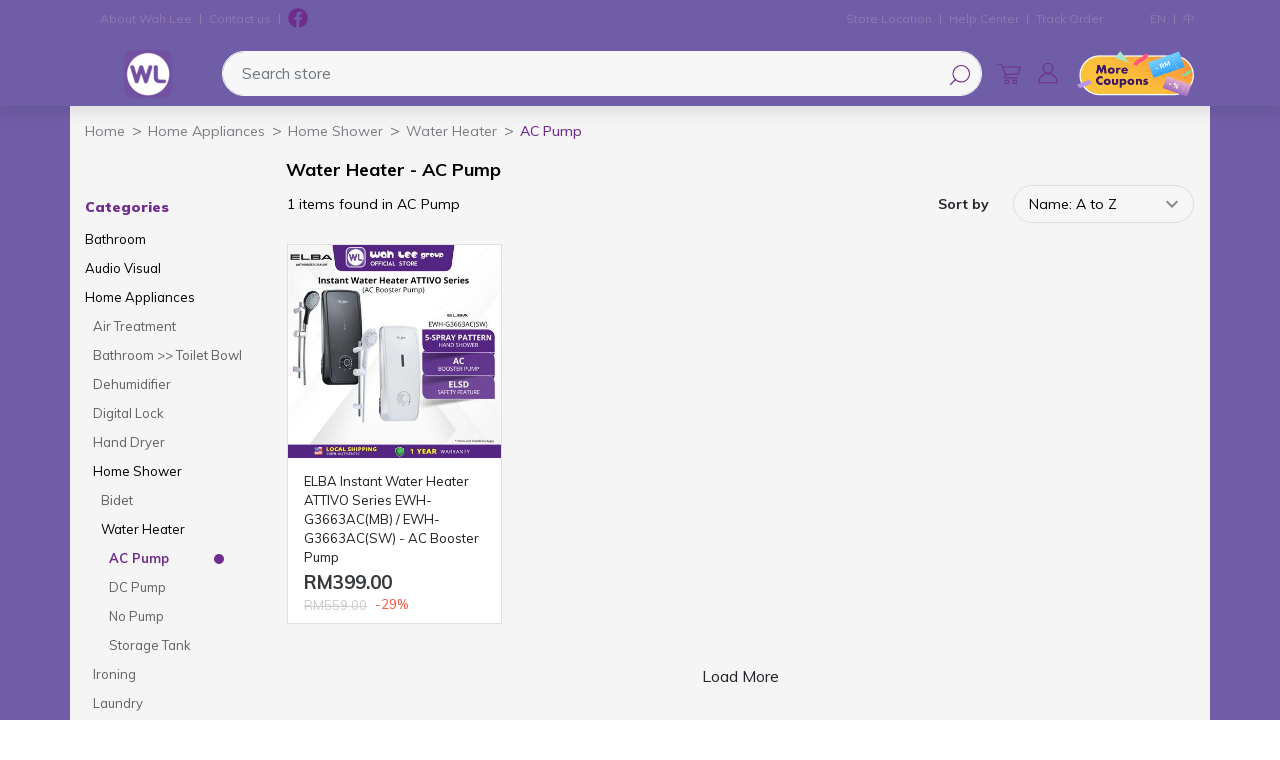

--- FILE ---
content_type: text/html; charset=utf-8
request_url: https://shop.wahleegroup.com.my/ac-pump
body_size: 24805
content:
<!DOCTYPE html>
<html lang="en" >
<head>
    <title>Wahlee Online Store. AC Pump</title>
    <meta charset="utf-8">
    <meta name="description" content="">
    <meta name="keywords" content="wahlee, wah lee, electrical appliance, penang, sales">
    <meta name="generator" content="grandnode">
    <meta name="viewport" content="width=device-width, initial-scale=1.0, shrink-to-fit=no">
    <meta name="facebook-domain-verification" content="84in9mqd4bdhvdbep2ozlwybm6rlb4" />

    
        <!-- mok added -->
    <!-- / mok added -->
    <!-- yj added -->
    <!-- / yj added -->
    <link href="https://fonts.googleapis.com/css?family=Poppins:300,400,500" rel="stylesheet">
    <link href="https://fonts.googleapis.com/icon?family=Material+Icons" rel="stylesheet">
    <!-- mok added-->
    <!-- / mok added-->
    <!-- yj added-->
    <!-- / yj added-->


    
    <link href="/content/bootstrap/bootstrap.min.css" rel="stylesheet" type="text/css" />
<link href="/Themes/DefaultClean/Content/css/animate.min.css" rel="stylesheet" type="text/css" />
<link href="/content/magnific-popup/magnific-popup.css" rel="stylesheet" type="text/css" />
<link href="/Themes/DefaultClean/Content/css/js-offcanvas.css" rel="stylesheet" type="text/css" />
<link href="/Themes/DefaultClean/Content/css/style.css" rel="stylesheet" type="text/css" />
<link href="/Themes/DefaultClean/Content/css/wahlee_responsive2.css?v=696563739d25951a88fe1e53" rel="stylesheet" type="text/css" />
<link href="/Themes/DefaultClean/Content/css/wahlee2.min.css?v=696563739d25951a88fe1e52" rel="stylesheet" type="text/css" />
<link href="//cdn.jsdelivr.net/npm/slick-carousel@1.8.1/slick/slick.css" rel="stylesheet" type="text/css" />
<link href="/Themes/DefaultClean/Content/css/wahlee.min.css?v=696563739d25951a88fe1e51" rel="stylesheet" type="text/css" />
<link href="/Themes/DefaultClean/Content/css/wahlee_responsive.min.css?v=696563739d25951a88fe1e50" rel="stylesheet" type="text/css" />
<link href="/Plugins/ExternalAuth.Apple/Content/Applestyles.css" rel="stylesheet" type="text/css" />
<link href="/Plugins/ExternalAuth.Facebook/Content/facebookstyles.css" rel="stylesheet" type="text/css" />
<link href="/Plugins/ExternalAuth.Google/Content/googlestyles.css" rel="stylesheet" type="text/css" />

    <script  src="/scripts/jquery-3.3.1.min.js"></script>
<script  src="/Themes/DefaultClean/Content/third/owl/owl.carousel.min.js"></script>
<script  src="/Themes/DefaultClean/Content/js/winwheel/Winwheel.js"></script>
<script  src="https://cdnjs.cloudflare.com/ajax/libs/gsap/latest/TweenMax.min.js"></script>

    
    
    
    <link rel="shortcut icon" href="https://shop.wahleegroup.com.my/favicon.ico" />
</head>
<body>
    <script>
    var containergone = "";
    var haveheader = "yes";
    var hidebreadcrumb = "";
    var bottomgone = "";
    var page = "";
    var primarytxt = 'Primary Delivery Address';
    var billingtxt = 'Primary Billing Address';
</script>
    
<div class="ajax-loading-block-window" style="display: none">
    <div id="loading"><div class="lds-roller"><div></div><div></div><div></div><div></div><div></div><div></div><div></div><div></div><img src="/Themes/DefaultClean/Content/images/logotiny.png" /></div></div>
</div>

<div id="bar-notification" class="generalNote card text-white text-xs-center" style="display:none;">
    <span class="close" title="Close"><span class="material-icons" aria-hidden="true">close</span></span>
</div>

<a class="popup-action-banner" data-mfp-src="#action_modal_banner" style="display:none"></a>
<div id="action_modal_banner" class="zoom-anim-dialog mfp-hide">
    <div id="action-body-banner"></div>
</div>
<a class="popup-action-form" data-mfp-src="#action_modal_form" style="display:none"></a>
<div id="action_modal_form" class="zoom-anim-dialog mfp-hide">
    <form method="post" id="interactive-form" action="/popupinteractiveform">
        <div class="message-error">
            <div class="validation-summary-errors">
                <div id="errorMessages"></div>
            </div>
        </div>
        <div id="action-body-form"></div>
        <div style="padding: 20px 0px 0px 0px;">
            <input type="submit" id="send-interactive-form" class="btn btn-success interactive-form-button" value="SEND" />
        </div>
    <input name="__RequestVerificationToken" type="hidden" value="CfDJ8PVKvqQxZNxDjxU7HtDHr24SAWsn3T9BQsitWpnX_tRlTzFXDDhU_rArDipo79UqptYs7dva-_GPWdaI5faEJsJ4mZbeA_1NTUFZpU8twjVeZ47A6UA_1KjgMd_LTI7jkdEnylY3MDz0i5m1nqUXj7s" /></form>
</div>
<div class="modal fade" id="ModalAddToCart" tabindex="-1" role="dialog" aria-labelledby="ModalAddToCartLabel" aria-hidden="true">
</div>
<div class="modal fade" id="ModalQuickView" tabindex="-2" role="dialog" aria-labelledby="ModalQuickViewLabel" aria-hidden="true">
</div>
<div class="modal fade" id="generalModal" tabindex="-1" role="dialog" aria-labelledby="exampleModalCenterTitle" aria-hidden="true">
    <div class="modal-dialog modal-dialog-centered" role="document">
        <div class="modal-content">
            <div class="modal-header p-0 border-bottom-0">
                <button type="button" class="close" data-dismiss="modal" aria-label="Close">
                    <span aria-hidden="true">&times;</span>
                </button>
            </div>
            <div class="modal-body p-0">
                <div id="dialog_error" class="bg-danger"></div>
                <div id="dialog_success" class="bg-success"></div>
            </div>
        </div>
    </div>
</div>
<div class="modal fade p-0" id="ModalCenterPopUp" tabindex="-2" role="dialog" aria-labelledby="ModalCenterPopUp" aria-hidden="true">
    <div class="modal-dialog modal-dialog-centered" role="document">
        <div class="modal-content modal-without">
            <div class="modal-body p-0">

            </div>
        </div>
    </div>
</div>
<div class="modal fade" id="CategoriesModal" tabindex="-1" role="dialog" aria-labelledby="exampleModalCenterTitle" aria-hidden="true">
    <div class="modal-dialog" role="document">
        <div class="modal-content">
            <div class="modal-body p-0">
                <nav class="navbar mainNav navbar-expand-sm offcanvas-desktop">
                    <div class="navbar-collapse container flex-column flex-lg-row">
                        <div class="col-12">
                            <ul class="navbar-nav flex-column align-items-start d-none d-lg-flex d-md-none d-sm-none">
                                    
        
<li class="nav-item">
    <a id="6836ce538c39a31fc42e8262-menu" class="nav-link  "  href="/bathroom">
        <span>Bathroom</span>
    </a>

</li>


        
<li class="nav-item dropdown">
    <a id="5d09a53560714907507935d0-menu" class="nav-link dropdown-toggle  " data-toggle=dropdown aria-haspopup=true aria-expanded=false href="/audio-visual">
        <span>Audio Visual</span>
            <img class="caticonimg" src="/Themes/DefaultClean/Content/images/purplearrowright.png" />
    </a>

                <ul class="dropdown-menu first-level" aria-labelledby="5d09a53560714907507935d0-menu">
                    <li class="nav-item cat-back d-lg-none d-inline-flex">
                        <a class="nav-link justify-content-start align-items-center">
                            <span>Back</span>
                        </a>
                    </li>
                    <li class="nav-item d-lg-none d-inline-flex sub-cat-name-container">
                        <a class="nav-link sub-cat-name" href="/audio-visual">
                            <span><strong>Show Audio Visual</strong></span>
                        </a>
                    </li>
                        
<li class="nav-item">
    <a id="60acab3427bac40f8cbe9326-menu" class="nav-link  "  href="/headphones">
        <span>Headphones</span>
    </a>

</li>


                        
<li class="nav-item">
    <a id="60fe394f5c7cc9103cce97c5-menu" class="nav-link  "  href="/projector">
        <span>Projector</span>
    </a>

</li>


                </ul>
</li>


        
<li class="nav-item dropdown">
    <a id="5d09a55d607149075079376e-menu" class="nav-link dropdown-toggle  " data-toggle=dropdown aria-haspopup=true aria-expanded=false href="/home-appliances-2">
        <span>Home Appliances</span>
            <img class="caticonimg" src="/Themes/DefaultClean/Content/images/purplearrowright.png" />
    </a>

                <ul class="dropdown-menu first-level" aria-labelledby="5d09a55d607149075079376e-menu">
                    <li class="nav-item cat-back d-lg-none d-inline-flex">
                        <a class="nav-link justify-content-start align-items-center">
                            <span>Back</span>
                        </a>
                    </li>
                    <li class="nav-item d-lg-none d-inline-flex sub-cat-name-container">
                        <a class="nav-link sub-cat-name" href="/home-appliances-2">
                            <span><strong>Show Home Appliances</strong></span>
                        </a>
                    </li>
                        
<li class="nav-item">
    <a id="5ea6852c70fff212bcdd16b8-menu" class="nav-link  "  href="/test-category-1-test-category-2">
        <span>Bathroom &gt;&gt; Toilet Bowl</span>
    </a>

</li>


                        
<li class="nav-item">
    <a id="67d28feb52630b127c8caebc-menu" class="nav-link  "  href="/dehumidifier">
        <span>Dehumidifier</span>
    </a>

</li>


                        
<li class="nav-item">
    <a id="67d2a44fafeab414f0d1ea17-menu" class="nav-link  "  href="/digital-lock">
        <span>Digital Lock</span>
    </a>

</li>


                        
<li class="nav-item">
    <a id="67e5128b22cf351688981777-menu" class="nav-link  "  href="/hand-dryer">
        <span>Hand Dryer</span>
    </a>

</li>


                        
<li class="nav-item">
    <a id="67f38699625b4812c40e6fc7-menu" class="nav-link  "  href="/water-jet-2">
        <span>Water Jet</span>
    </a>

</li>


                </ul>
</li>


        
<li class="nav-item dropdown">
    <a id="5d13269db6fecb1ed01160d8-menu" class="nav-link dropdown-toggle  " data-toggle=dropdown aria-haspopup=true aria-expanded=false href="/kitchen-appliances">
        <span>Kitchen Appliances</span>
            <img class="caticonimg" src="/Themes/DefaultClean/Content/images/purplearrowright.png" />
    </a>

</li>


        
<li class="nav-item dropdown">
    <a id="5d09a4a760714907507932e7-menu" class="nav-link dropdown-toggle  " data-toggle=dropdown aria-haspopup=true aria-expanded=false href="/personal-beauty-care">
        <span>Personal &amp; Beauty Care</span>
            <img class="caticonimg" src="/Themes/DefaultClean/Content/images/purplearrowright.png" />
    </a>

</li>


        
<li class="nav-item dropdown">
    <a id="5d09a5256071490750793540-menu" class="nav-link dropdown-toggle  " data-toggle=dropdown aria-haspopup=true aria-expanded=false href="/digital-gadget-2">
        <span>Digital Gadget</span>
            <img class="caticonimg" src="/Themes/DefaultClean/Content/images/purplearrowright.png" />
    </a>

                <ul class="dropdown-menu first-level" aria-labelledby="5d09a5256071490750793540-menu">
                    <li class="nav-item cat-back d-lg-none d-inline-flex">
                        <a class="nav-link justify-content-start align-items-center">
                            <span>Back</span>
                        </a>
                    </li>
                    <li class="nav-item d-lg-none d-inline-flex sub-cat-name-container">
                        <a class="nav-link sub-cat-name" href="/digital-gadget-2">
                            <span><strong>Show Digital Gadget</strong></span>
                        </a>
                    </li>
                        
<li class="nav-item">
    <a id="60f788d8900337073ca5aa96-menu" class="nav-link  "  href="/evpad">
        <span>EVPAD</span>
    </a>

</li>


                        
<li class="nav-item">
    <a id="60f788ae900337073ca59bdd-menu" class="nav-link  "  href="/huawei-4">
        <span>HUAWEI</span>
    </a>

</li>


                        
<li class="nav-item">
    <a id="60f788c1900337073ca5a046-menu" class="nav-link  "  href="/oppo-3">
        <span>OPPO</span>
    </a>

</li>


                        
<li class="nav-item">
    <a id="60f78922900337073ca5c9f8-menu" class="nav-link  "  href="/realme-3">
        <span>REALME</span>
    </a>

</li>


                        
<li class="nav-item">
    <a id="60f788cb900337073ca5a3bb-menu" class="nav-link  "  href="/samsung-3">
        <span>SAMSUNG</span>
    </a>

</li>


                        
<li class="nav-item">
    <a id="60f788e4900337073ca5ac86-menu" class="nav-link  "  href="/vivo-3">
        <span>VIVO</span>
    </a>

</li>


                </ul>
</li>


        
<li class="nav-item dropdown">
    <a id="6103673b162d4e1348b48d13-menu" class="nav-link dropdown-toggle  " data-toggle=dropdown aria-haspopup=true aria-expanded=false href="/video-games-consoles">
        <span>Video Games &amp; Consoles</span>
            <img class="caticonimg" src="/Themes/DefaultClean/Content/images/purplearrowright.png" />
    </a>

                <ul class="dropdown-menu first-level" aria-labelledby="6103673b162d4e1348b48d13-menu">
                    <li class="nav-item cat-back d-lg-none d-inline-flex">
                        <a class="nav-link justify-content-start align-items-center">
                            <span>Back</span>
                        </a>
                    </li>
                    <li class="nav-item d-lg-none d-inline-flex sub-cat-name-container">
                        <a class="nav-link sub-cat-name" href="/video-games-consoles">
                            <span><strong>Show Video Games &amp; Consoles</strong></span>
                        </a>
                    </li>
                        
<li class="nav-item">
    <a id="6104f72fda755f0aec461650-menu" class="nav-link  "  href="/games-accessories">
        <span>Accessories</span>
    </a>

</li>


                        
<li class="nav-item">
    <a id="6103c247162d4e1348c3679f-menu" class="nav-link  "  href="/nintendo-2">
        <span>Nintendo</span>
    </a>

</li>


                        
<li class="nav-item">
    <a id="6103c25c162d4e1348c36947-menu" class="nav-link  "  href="/playstation-2">
        <span>PlayStation</span>
    </a>

</li>


                </ul>
</li>


        
<li class="nav-item dropdown">
    <a id="6106618dda755f0aec607f7f-menu" class="nav-link dropdown-toggle  " data-toggle=dropdown aria-haspopup=true aria-expanded=false href="/hobbies-collections">
        <span> Hobbies &amp; Collections</span>
            <img class="caticonimg" src="/Themes/DefaultClean/Content/images/purplearrowright.png" />
    </a>

                <ul class="dropdown-menu first-level" aria-labelledby="6106618dda755f0aec607f7f-menu">
                    <li class="nav-item cat-back d-lg-none d-inline-flex">
                        <a class="nav-link justify-content-start align-items-center">
                            <span>Back</span>
                        </a>
                    </li>
                    <li class="nav-item d-lg-none d-inline-flex sub-cat-name-container">
                        <a class="nav-link sub-cat-name" href="/hobbies-collections">
                            <span><strong>Show  Hobbies &amp; Collections</strong></span>
                        </a>
                    </li>
                        
<li class="nav-item">
    <a id="610661bfda755f0aec608605-menu" class="nav-link  "  href="/lego">
        <span>LEGO</span>
    </a>

</li>


                </ul>
</li>


        
<li class="nav-item dropdown">
    <a id="61163a18a3e1c20d84adbe9c-menu" class="nav-link dropdown-toggle  " data-toggle=dropdown aria-haspopup=true aria-expanded=false href="/hardware-tools">
        <span>Hardware &amp; Tools</span>
            <img class="caticonimg" src="/Themes/DefaultClean/Content/images/purplearrowright.png" />
    </a>

                <ul class="dropdown-menu first-level" aria-labelledby="61163a18a3e1c20d84adbe9c-menu">
                    <li class="nav-item cat-back d-lg-none d-inline-flex">
                        <a class="nav-link justify-content-start align-items-center">
                            <span>Back</span>
                        </a>
                    </li>
                    <li class="nav-item d-lg-none d-inline-flex sub-cat-name-container">
                        <a class="nav-link sub-cat-name" href="/hardware-tools">
                            <span><strong>Show Hardware &amp; Tools</strong></span>
                        </a>
                    </li>
                        
<li class="nav-item">
    <a id="615c05410ead6410f079d652-menu" class="nav-link  "  href="/blowers">
        <span>Blowers</span>
    </a>

</li>


                        
<li class="nav-item">
    <a id="615ea7eb37331506f8c63019-menu" class="nav-link  "  href="/power-drill">
        <span>Power Drill</span>
    </a>

</li>


                        
<li class="nav-item">
    <a id="615c12ab0ead6410f07d5e67-menu" class="nav-link  "  href="/power-sanders">
        <span>Power Sanders</span>
    </a>

</li>


                        
<li class="nav-item">
    <a id="60e503e99dece7106810c92e-menu" class="nav-link  "  href="/water-jet">
        <span>Water Jet</span>
    </a>

</li>


                </ul>
</li>



    


                            </ul>
                                <div class="mobilecattopslidebar d-flex justify-content-between d-lg-none align-items-center">
        <div class="mobilecattopslidebarinner d-flex">
                <a href="/bathroom" class="items">Bathroom</a>
                <a href="/audio-visual" class="items">Audio Visual</a>
                <a href="/home-appliances-2" class="items">Home Appliances</a>
                <a href="/kitchen-appliances" class="items">Kitchen Appliances</a>
                <a href="/personal-beauty-care" class="items">Personal &amp; Beauty Care</a>
                <a href="/digital-gadget-2" class="items">Digital Gadget</a>
                <a href="/video-games-consoles" class="items">Video Games &amp; Consoles</a>
                <a href="/hobbies-collections" class="items"> Hobbies &amp; Collections</a>
                <a href="/hardware-tools" class="items">Hardware &amp; Tools</a>
                <a href="/speed-delivery" class="items">Speed Delivery</a>
                <a href="/accessories" class="items">Accessories</a>
        </div>
        <img src="/Themes/DefaultClean/Content/images/blackarrowdown.png" class="menuarrow" data-toggle="modal" data-target="#mobilecattopmodal" />
    </div>

                        </div>
                    </div>
                </nav>
            </div>
        </div>
    </div>
</div>





<!--[if lte IE 9]>
    <div style="clear:both;height:59px;text-align:center;position:relative;">
        <a href="http://www.microsoft.com/windows/internet-explorer/default.aspx" target="_blank">
            <img src="/Themes/DefaultClean/Content/images/ie_warning.jpg" height="42" width="820" alt="You are using an outdated browser. For a faster, safer browsing experience, upgrade for free today." />
        </a>
    </div>
<![endif]-->

<main class="c-offcanvas-content-wrap" role="main" style="background-color:#6F5DA7">
    <header class="wahleeheader mb-0" role="presentation" id="headertopbanner">
    
    <div class="mobile-top-menu container px-2 px-sm-0 d-lg-none d-flex mb-0">
        <div class="d-flex align-items-center">
            <a class="js-offcanvas-trigger" data-offcanvas-trigger="leftcategorycanvas" href="#leftcategorycanvas">
                <div id="mobile-menu-opener">
                    <img src="/Themes/DefaultClean/Content/images/newtheme/category.svg" height="16" width="16" />
                </div>
            </a>
            <div class="logo-mobile">
                <a href="/">
    <img class="img-fluid wahlee-logo" title="" alt="Wah Lee Group" src="https://shop.wahleegroup.com.my/content/images/thumbs/6116325ea3e1c20d84a97979.png">
    <span class="sr-only">Logo</span>
</a>
            </div>
        </div>
        
        <form method="get" id="small-search-box-form" action="/search">
    <input type="hidden" value="true" data-val="true" data-val-required="The Box field is required." id="Box" name="Box" />
    <label for="small-searchterms-m" class="sr-only">Search store</label>
    <div class="input-group flex-row">
        <div style="width:100%;margin-right:20px">
            <div style="position:absolute;right:20px;top:10px">
                <img src="/Themes/DefaultClean/Content/images/newtheme/search.svg" class="naviconimg" />
            </div>
            <input type="text" class="form-control greybginput valid" style="margin-left:10px;margin-right:30px" id="small-searchterms-m" autocomplete="off" name="q" placeholder="Search store">
        </div>

        <ul class="advanced-search-results row">
            <li class="col-12">
                <div class="no-data pl-md-3 pl-0">No products were found that matched your criteria.</div>
                <ul class="products-container"></ul>
            </li>
        </ul>

        <div class="modal fade" id="searchModal-m" tabindex="-1" role="dialog" aria-hidden="true">
            <div class="modal-dialog" role="document">
            </div>
        </div>
    </div>
</form>


        <div class="d-flex align-items-center">
            <div id="mobileshoppingcart" class="naviconctn mr-2" onclick="window.open('/cart','_self')">
                <img src="/Themes/DefaultClean/Content/images/newtheme/cart.svg" class="naviconimg" />
                <div class="cart-qty"></div>
            </div>
            <div class="naviconctn js-offcanvas-trigger mr-2" data-offcanvas-trigger="accountmenu" href="#accountmenu">
                    <img src="/Themes/DefaultClean/Content/images/newtheme/profile.svg" class="naviconimg" />
            </div>
        </div>
    </div>
    <div class="headertop d-lg-block d-none">
        <div class="container">
            <div class="d-lg-flex flex-row align-items-center w-100 d-none" style="padding-bottom: 3px;">
                <div class="col-lg-11 col formSearch pr-0 d-flex justify-content-between">
                    <div class="topsearchnavitemsctn d-lg-flex align-items-center">
                        <a href="/about-us" class="topsearchnavitem" target="_blank">About Wah Lee</a>
                        <div class="divider"></div>
                        <a href="/contactus-2" class="topsearchnavitem">Contact us</a>
                        <div class="divider"></div>
                        <div class="socialnavitem facebook">
                            <a title="facebook" href="https://www.facebook.com/wahleegroup/" rel="noopener" target="_blank">
                                <img style="width:20px;margin-top:-5px" src="/Themes/DefaultClean/Content/images/newtheme/facebook.svg">
                            </a>
                        </div>

                    </div>
                    <div class="topsearchnavitemsctn d-lg-flex align-items-center">
                        <a href="/storelocator" class="topsearchnavitem">Store Location</a>
                        <div class="divider"></div>
                        <a href="/helpcentre" class="topsearchnavitem">Help Center</a>
                        <div class="divider"></div>
                        <a href="/order/history" class="topsearchnavitem">Track Order</a>
                    </div>
                </div>

                <div class="col-lg-1 col formSearch pr-0 d-flex justify-content-end">
                        <div class="topsearchnavitemsctn d-flex align-items-center">
            <a href="/changelanguage/5cbfd92192014627c47e7d6a?returnurl=%2Fac-pump" class="topsearchnavitem">EN</a>
                <div class="divider" stylw="transform: rotate(20deg);"></div>
            <a href="/changelanguage/5d1eef9766e375323c66eb78?returnurl=%2Fac-pump" class="topsearchnavitem">中</a>

    </div>

                </div>
            </div>
        </div>
    </div>
    <div class="container">
        <div class="headBottom d-lg-flex align-items-center justify-content-between d-none">

            <div class="header-logo d-flex align-items-center justify-content-center">
                <a href="/">
    <img class="img-fluid wahlee-logo" title="" alt="Wah Lee Group" src="https://shop.wahleegroup.com.my/content/images/thumbs/6116325ea3e1c20d84a97979.png">
    <span class="sr-only">Logo</span>
</a>
            </div>

            <form method="get" id="small-search-box-form" action="/search">
    <input type="hidden" value="true" data-val="true" data-val-required="The Box field is required." id="Box" name="Box" />
    <label for="small-searchterms" class="sr-only">Search store</label>
    <div class="input-group flex-row">
        <div style="width:100%;margin-right:20px">
            <div style="position:absolute;right:20px;top:10px">
                <img src="/Themes/DefaultClean/Content/images/newtheme/search.svg" class="naviconimg" />
            </div>
            <input type="text" class="form-control greybginput valid" style="margin-left:10px;margin-right:30px" id="small-searchterms" autocomplete="off" name="q" placeholder="Search store">
        </div>

        <ul class="advanced-search-results row">
            <li class="col-12">
                <div class="no-data pl-md-3 pl-0">No products were found that matched your criteria.</div>
                <ul class="products-container"></ul>
            </li>
        </ul>

        <div class="modal fade" id="searchModal" tabindex="-1" role="dialog" aria-hidden="true">
            <div class="modal-dialog" role="document">
                <div class="modal-content">
                </div>
            </div>
        </div>
    </div>
    

    
</form>


            <div id="desktopnavctn" class="header-links d-flex align-items-center">
                


    <div id="topcartlink" class="naviconctn" onclick="window.open('/cart','_self')">
        <img src="/Themes/DefaultClean/Content/images/newtheme/cart.svg" class="naviconimg" />
        <div class="cart-qty" style="display:none;">0</div>
    </div>
        <div class="dropdown">
            <a class="dropdown-toggle topsearchnavitem d-flex align-items-center naviconctn" href="#" role="button" id="dropdownUserMenuLink" data-toggle="dropdown" aria-haspopup="true" aria-expanded="false">
                <img src="/Themes/DefaultClean/Content/images/newtheme/profile.svg" height="24" width="24" />
            </a>
            <div class="dropdown-menu userdropdown" aria-labelledby="dropdownUserMenuLink">
                <a class="dropdown-item" href="/login">
                    Login
                </a>
                <a class="dropdown-item" href="/register">
                    Sign Up
                </a>
            </div>
        </div>

<div id="more_coupon" class="naviconctn mr-0 pr-0">
    <img src="/Themes/DefaultClean/Content/images/more-coupons.png" class="naviconimg" style="width: 120px;" onclick="setLocation('/MyCoupons?pageNumber=1&amp;type=explore');" />
</div>




            </div>
        </div>
    </div>
    <!-- Load Facebook SDK for JavaScript -->
    <!--
    <div id="fb-root"></div>
    <script>
        window.fbAsyncInit = function () {
            FB.init({
                xfbml: true,
                version: 'v5.0'
            });
        };

        (function (d, s, id) {
            var js, fjs = d.getElementsByTagName(s)[0];
            if (d.getElementById(id)) return;
            js = d.createElement(s); js.id = id;
            js.src = 'https://connect.facebook.net/en_US/sdk/xfbml.customerchat.js';
            fjs.parentNode.insertBefore(js, fjs);
        }(document, 'script', 'facebook-jssdk'));</script>

    <div class="fb-customerchat"
         attribution=setup_tool
         page_id="159856197409103">
    </div>
    -->

    <style>
        .fb_dialog.fb_dialog_advanced {
            bottom: 58pt !important;
        }

        /* The following are for the chat box, on display and on hide */
        iframe.fb_customer_chat_bounce_in_v2 {
            bottom: 113pt !important;
        }

        iframe.fb_customer_chat_bounce_out_v2 {
            bottom: 113pt !important;
        }
    </style>

    <!-- Facebook Pixel Code -->
    <script>
        !function (f, b, e, v, n, t, s) {
            if (f.fbq) return; n = f.fbq = function () {
                n.callMethod ?
                    n.callMethod.apply(n, arguments) : n.queue.push(arguments)
            };
            if (!f._fbq) f._fbq = n; n.push = n; n.loaded = !0; n.version = '2.0';
            n.queue = []; t = b.createElement(e); t.async = !0;
            t.src = v; s = b.getElementsByTagName(e)[0];
            s.parentNode.insertBefore(t, s)
        }(window, document, 'script',
            'https://connect.facebook.net/en_US/fbevents.js');
        fbq('init', '443405479878780');
        fbq('track', 'PageView');
    </script>
    <noscript>
        <img height="1" width="1" style="display:none" src="https://www.facebook.com/tr?id=443405479878780&ev=PageView&noscript=1" />
    </noscript>
    <!-- End Facebook Pixel Code -->
    <!-- Global site tag (gtag.js) - Google Analytics -->
    <script async src="https://www.googletagmanager.com/gtag/js?id=UA-192234226-1"></script>
    <script>
        window.dataLayer = window.dataLayer || [];
        function gtag() { dataLayer.push(arguments); }
        gtag('js', new Date());

        gtag('config', 'UA-192234226-1');
    </script>

</header>
<div id="mobilebacktopctn" class="mobilebacktopctn align-items-center d-none">
    <div class="backicon d-lg-none d-flex" onclick="window.history.back();">
        <img src="/Themes/DefaultClean/Content/images/darkarrowleft.png" height="30">
    </div>
    <div class="title">AC Pump</div>
</div>
    <div class="container page-container" style="background-color:#F5F5F5;width:100%">
        

        
        <ol class="breadcrumb" itemscope itemtype="http://schema.org/BreadcrumbList">
            <li class="breadcrumb-item">
                <a href="/" title="Home">Home</a>
            </li>
                <li class="breadcrumb-item active" itemprop="itemListElement" itemscope itemtype="http://schema.org/ListItem">
                        <a href="/home-appliances-2" title="Home Appliances" itemprop="item">
                            <span itemprop="name">Home Appliances</span>
                        </a>                        
                    <meta itemprop="position" content="1" />
                </li>
                <li class="breadcrumb-item active" itemprop="itemListElement" itemscope itemtype="http://schema.org/ListItem">
                        <a href="/home-shower" title="Home Shower" itemprop="item">
                            <span itemprop="name">Home Shower</span>
                        </a>                        
                    <meta itemprop="position" content="2" />
                </li>
                <li class="breadcrumb-item active" itemprop="itemListElement" itemscope itemtype="http://schema.org/ListItem">
                        <a href="/water-heater" title="Water Heater" itemprop="item">
                            <span itemprop="name">Water Heater</span>
                        </a>                        
                    <meta itemprop="position" content="3" />
                </li>
                <li class="breadcrumb-item active" itemprop="itemListElement" itemscope itemtype="http://schema.org/ListItem">
                        <a href="/ac-pump">
                            <strong class="current-item" itemprop="name">AC Pump</strong>
                            <span itemprop="item" itemscope itemtype="http://schema.org/Thing"
                                  id="/ac-pump">
                            </span>
                        </a>
                    <meta itemprop="position" content="4" />
                </li>
        </ol>

            
<div class="d-lg-flex d-grid flex-md-row custom-container mx-0 justify-content-center">
    
        <div class="col-lg-2 col-md-12 generalLeftSide pl-lg-0 px-3">


            
                <div id="block-category-navigation" class="col-sm--12 block block-category-navigation d-lg-block">
            <h2 class="recentview catnavsidett"><strong>Categories</strong></h2>
            <div class="viewBox listbox">
                <ul class="list">
                        <li class="inactive">
    <a href="/bathroom">
        Bathroom
    </a>
</li>

                        <li class="inactive">
    <a href="/audio-visual">
        Audio Visual
    </a>
</li>

                        <li class="active">
    <a href="/home-appliances-2">
        Home Appliances
    </a>
                <ul class="sublist ">
                        <li class="inactive">
    <a href="/air-treatment">
        Air Treatment
    </a>
</li>

                        <li class="inactive">
    <a href="/test-category-1-test-category-2">
        Bathroom &gt;&gt; Toilet Bowl
    </a>
</li>

                        <li class="inactive">
    <a href="/dehumidifier">
        Dehumidifier
    </a>
</li>

                        <li class="inactive">
    <a href="/digital-lock">
        Digital Lock
    </a>
</li>

                        <li class="inactive">
    <a href="/hand-dryer">
        Hand Dryer
    </a>
</li>

                        <li class="active">
    <a href="/home-shower">
        Home Shower
    </a>
                <ul class="sublist ">
                        <li class="inactive">
    <a href="/bidet">
        Bidet
    </a>
</li>

                        <li class="active">
    <a href="/water-heater">
        Water Heater
    </a>
                <ul class="sublist ">
                        <li class="active last">
    <a href="/ac-pump">
        AC Pump
    </a>
</li>

                        <li class="inactive">
    <a href="/dc-pump">
        DC Pump
    </a>
</li>

                        <li class="inactive">
    <a href="/wo-pump">
        No Pump
    </a>
</li>

                        <li class="inactive">
    <a href="/storage-tank">
        Storage Tank
    </a>
</li>

                </ul>
</li>

                </ul>
</li>

                        <li class="inactive">
    <a href="/ironing">
        Ironing
    </a>
</li>

                        <li class="inactive">
    <a href="/laundry">
        Laundry
    </a>
</li>

                        <li class="inactive">
    <a href="/vacuum-cleaner">
        Vacuum Cleaner
    </a>
</li>

                        <li class="inactive">
    <a href="/water-jet-2">
        Water Jet
    </a>
</li>

                </ul>
</li>

                        <li class="inactive">
    <a href="/kitchen-appliances">
        Kitchen Appliances
    </a>
</li>

                        <li class="inactive">
    <a href="/personal-beauty-care">
        Personal &amp; Beauty Care
    </a>
</li>

                        <li class="inactive">
    <a href="/digital-gadget-2">
        Digital Gadget
    </a>
</li>

                        <li class="inactive">
    <a href="/video-games-consoles">
        Video Games &amp; Consoles
    </a>
</li>

                        <li class="inactive">
    <a href="/hobbies-collections">
         Hobbies &amp; Collections
    </a>
</li>

                        <li class="inactive">
    <a href="/hardware-tools">
        Hardware &amp; Tools
    </a>
</li>

                        <li class="inactive">
    <a href="/speed-delivery">
        Speed Delivery
    </a>
</li>

                        <li class="inactive">
    <a href="/accessories">
        Accessories
    </a>
</li>

                </ul>
            </div>
    </div>

            
            <div id="block-manufacturer-navigation" class="block block-manufacturer-navigation">    
    <h2 class="recentview d-block catnavsidett"><strong>Manufacturers</strong>
        </h2>
    <div class="viewBox">
        <ul>
                <li class="inactive">
                    <a href="/alkova">
                        ALKOVA
                    </a>
                </li>
                <li class="inactive">
                    <a href="/alpha">
                        ALPHA
                    </a>
                </li>
                <li class="inactive">
                    <a href="/apple">
                        APPLE
                    </a>
                </li>
                <li class="inactive">
                    <a href="/beats">
                        BEATS
                    </a>
                </li>
                <li class="inactive">
                    <a href="/beko">
                        BEKO
                    </a>
                </li>
                <li class="inactive">
                    <a href="/bosch">
                        BOSCH
                    </a>
                </li>
                <li class="inactive">
                    <a href="/color-king-2">
                        COLOR KING
                    </a>
                </li>
                <li class="inactive">
                    <a href="/cornell">
                        CORNELL
                    </a>
                </li>
                <li class="inactive">
                    <a href="/daikin">
                        DAIKIN
                    </a>
                </li>
                <li class="inactive">
                    <a href="/delonghi">
                        DELONGHI 
                    </a>
                </li>
        </ul>
            <div class="viewmore" onclick="setLocation('/manufacturer/all');">View More</div>
    </div>
</div>

            
        </div>

    <div class="col-lg-10 col-md-12 generalSideRight pl-lg-3 pl-0 pr-0">
        
        

        <div class="page category-page">
            <h2 class="generalTitle categorypagett">Water Heater - AC Pump</h2>
            
            
            
            
<div class="categoryGrid catalog-selectors">
    <div class="d-flex flex-row row justify-content-between align-items-center px-3">
                <div class="totalfoundnumber mobile-paddding-add">1 items found in AC Pump</div>
                <div class="sort-container d-flex justify-content-between align-items-center">
                    <div class="d-lg-flex align-items-center d-none">
                        <label class="mb-0" for="custom-select">Sort by</label>
                        <div class="selectdiv ml-4">
                            <select class="form-control custom-select" id="custom-select" name="custom-select" onchange="setLocation(this.value);"><option selected="selected" value="https://shop.wahleegroup.com.my/ac-pump?orderby=5">Name: A to Z</option>
<option value="https://shop.wahleegroup.com.my/ac-pump?orderby=6">Name: Z to A</option>
<option value="https://shop.wahleegroup.com.my/ac-pump?orderby=10">Price: Low to High</option>
<option value="https://shop.wahleegroup.com.my/ac-pump?orderby=11">Price: High to Low</option>
<option value="https://shop.wahleegroup.com.my/ac-pump?orderby=25">Most Viewed</option>
</select>
                        </div>
                    </div>
                    <div id="sortby-container" class="d-none">
                                <a href="https://shop.wahleegroup.com.my/ac-pump?orderby=5">
                                    <span>Name: A to Z</span>
                                </a>
                                <a href="https://shop.wahleegroup.com.my/ac-pump?orderby=6">
                                    <span>Name: Z to A</span>
                                </a>
                                <a href="https://shop.wahleegroup.com.my/ac-pump?orderby=10">
                                    <span>Price: Low to High</span>
                                </a>
                                <a href="https://shop.wahleegroup.com.my/ac-pump?orderby=11">
                                    <span>Price: High to Low</span>
                                </a>
                                <a href="https://shop.wahleegroup.com.my/ac-pump?orderby=25">
                                    <span>Most Viewed</span>
                                </a>
                    </div>
                    <a id="filtericonbtn-a" class="js-offcanvas-trigger filter-button d-lg-none d-flex" data-offcanvas-trigger="leftSide" href="#leftSide">
                        <img src="/Themes/DefaultClean/Content/images/filter.png" width="26"/>
                    </a>
                </div>
    </div>
</div>

                    <div class="subCategoryList">
                        <div class="row flex-grid" id="catproductitempanel">
                                <div class="col-lg-3 col-sm-6 col-6 product-container">
                                        <div class="card gen" data-productid="67c008ef6c5a191114b123a8">
        <a class="picture" href="/elba-instant-water-heater-attivo-series-ewh-g3663acmb-ewh-g3663acsw-ac-booster-pump" title="Show details for ELBA Instant Water Heater ATTIVO Series EWH-G3663AC(MB) / EWH-G3663AC(SW) - AC Booster Pump  ">
            <img class="card-img-top img-fluid" alt="Picture of ELBA Instant Water Heater ATTIVO Series EWH-G3663AC(MB) / EWH-G3663AC(SW) - AC Booster Pump  " src="https://shop.wahleegroup.com.my/content/images/thumbs/68071b44b14df90b10b6f794_elba-instant-water-heater-attivo-series-ewh-g3663acmb-ewh-g3663acsw-ac-booster-pump_415.jpeg" title="Show details for ELBA Instant Water Heater ATTIVO Series EWH-G3663AC(MB) / EWH-G3663AC(SW) - AC Booster Pump  "  />
        </a>
        <div class="card-body px-3 py-2">
            <div class="card-body-content">
                <h3 class="h6 card-title mb-0">
                    <strong><a href="/elba-instant-water-heater-attivo-series-ewh-g3663acmb-ewh-g3663acsw-ac-booster-pump" style="font-size:13px">ELBA Instant Water Heater ATTIVO Series EWH-G3663AC(MB) / EWH-G3663AC(SW) - AC Booster Pump  </a></strong>
                </h3>
                
                <div class="d-flex align-items-center justify-content-between pb-0 pt-0 w-100">
                        <div class="p-0 pr-2 align-self-center actual-price-container">
                            <span class="h5 card-subtitle">
                                <span class="price actual-price">RM399.00</span>
                            </span>
                        </div>
                </div>

                <div class="d-flex align-items-center justify-content-start pb-0 pt-0 w-100">
                    
                        <div class="price old-price">
                            RM559.00
                        </div>
                        <div class="totaldiscount ml-2">-29%</div>
                </div>
                <p class="card-text d-none">
                </p>
            </div>
            </div>
        
    </div>
                                </div>
                        </div>
                        
                    </div>
                <div id="loadmoreloading" class="d-none align-items-center justify-content-center mt-4">
                    <img src="/Themes/DefaultClean/Content/images/rolling.svg" width="40" height="40" />
                </div>
                <div id="loadmorebtn" class="d-flex align-items-center justify-content-center mt-4">
                    <div class="loadmore-product" onclick="homepage_loadmore_product();">Load More</div>
                </div>
                <div id="nomoretheend" class="sectionheadertitle mt-4 d-none">
                    <div class="title">End</div>
                </div>
        </div>


        
    </div>
</div>
        
    </div>
    <div class="newsletter mt-3 col-12 mobile-padding-top-10">
    <div class="d-flex justify-content-center justify-content-lg-start">
        <div class="newsletter-subscribe container w-100 mobile-padding-top-29" id="newsletter-subscribe-block">
            <div class="d-flex flex-row row">
                <div class="col-lg-7 col-12 px-0 d-lg-flex flex-column align-items-start d-lg-flex d-none">
                    <div class="newsletter-title pb-2">Contact us</div>
                    <div class="d-flex row col-12 px-0">
                        <div class="col-lg-6">
                                <a href="/contactus-2" target="_blank">
                                    <div class="footnavitem">
                                        Contact us
                                    </div>
                                </a>
                                <a href="/privacy-policy" target="_blank">
                                    <div class="footnavitem">
                                        Privacy Policy
                                    </div>
                                </a>
                                <a href="/shipping-returns" target="_blank">
                                    <div class="footnavitem">
                                        Shipping &amp; Delivery
                                    </div>
                                </a>
                        </div>
                        <div class="col-lg-6">
                                <a href="/about-us" target="_blank">
                                    <div class="footnavitem">
                                        About Wah Lee
                                    </div>
                                </a>
                                <a href="/how-to-return" target="_blank">
                                    <div class="footnavitem">
                                        How To Return
                                    </div>
                                </a>
                                <a href="/term-conditions" target="_blank">
                                    <div class="footnavitem">
                                        Term &amp; Conditions
                                    </div>
                                </a>
                        </div>
                    </div>
                </div>
                <div class="col-lg-5 col-12 px-lg-3 pr-lg-0 px-0 mt-lg-0 mt-3 input-group flex-row align-items-center newsletter-inputs">
                    <div class="d-lg-flex flex-lg-column justify-content-lg-start w-100 d-flex flex-column justify-content-start pb-2 align-items-start align-items-lg-start">
                        <div class="newsletter-title">Exclusive Deals & Offer</div>
                        <div class="newsletter-desc pt-lg-2">Subscribe and be the first to get great deals!</div>
                    </div>
                    <div class="d-flex align-items-center w-100 pt-lg-2 position-relative mobile-padding-top-29" >
                        <input class="form-control" id="newsletter-email" placeholder="Email Address" aria-label="Email Address" type="text" name="NewsletterEmail" value="" />
                        <label for="newsletter-email" class="sr-only">newsletter</label>
                        <div class="input-group-prepend newsletter-button-container">
                            <button class="btn btn-outline-white d-flex align-items-center" aria-hidden="true" id="newsletter-subscribe-button" type="button">
                                Send
                            </button>
                        </div>
                    </div>
                    <div class="newsletter-validation text-white text-center w-100">
                        <span id="subscribe-loading-progress" style="display: none;" class="please-wait">Wait...</span>
                        <span class="field-validation-valid" data-valmsg-for="NewsletterEmail" data-valmsg-replace="true"></span>
                    </div>
                    <div class="newsletter-result text-center text-white w-100" id="newsletter-result-block"></div>
                    <div class="d-flex align-items-center w-100 pt-4 position-relative justify-content-center d-lg-flex align-items-lg-center justify-content-lg-start flex-lg-row">
                            <div class="socialnavitem facebook">
                                <a title="facebook" href="https://www.facebook.com/wahleegroup/" rel="noopener" target="_blank">
                                    <img src="/Themes/DefaultClean/Content/images/newtheme/facebook.svg" />
                                </a>
                            </div>
                    </div>
                </div>
            </div>
            <input type="hidden" id="newsletterbox" data-href="/subscribenewsletter" data-allowtounsubscribe=False />
        </div>
    </div>
</div>

<footer class="px-4">
    <div class="container p-0">
        <div class="footer-disclaimer">Copyright &copy; 2026 Wah Lee Group. All rights reserved.</div>
    </div>
                
    
</footer>
<a href="#" id="back-to-top" title="Back to top">
    <span class="material-icons mat">
        keyboard_arrow_up
    </span>
    <span class="sr-only">back to top</span>
</a>

</main>
<aside class="js-offcanvas mobile-menu rightcorner" id="accountmenu" data-offcanvas-options='{"modifiers":"right,overlay","modal":true,"resize":true}' role="complementary">
    <div class="leftsidemenuusertopctn d-flex justify-content-between align-items-center">
                <div class="d-flex align-items-center">
            <a href="/Login"><div class="item">Login</div></a>
            <a href="/Register"><div class="item">Sign Up</div></a>
        </div>

    </div>
    <div class="leftsidemenuusermiddlectn">
        <div class="items d-flex align-items-center" onclick="setLocation('/customer/info')">
            <div class="title">My Account</div>
        </div>
        <div class="items d-flex align-items-center" onclick="setLocation('/wishlist')">
            <div class="title">My Wishlist</div>
        </div>
        <div class="items d-flex align-items-center" onclick="setLocation('/storelocator')">
            <div class="title">Store Location</div>
        </div>
        <div class="items d-flex align-items-center" onclick="setLocation('/helpcentre')">
            <div class="title">Help Center</div>
        </div>
        <div class="items d-flex align-items-center" onclick="setLocation('/logout')">
            <div class="title">Log out</div>
        </div>
    </div>
</aside>
<aside class="js-offcanvas mobile-menu" id="leftcategorycanvas" role="complementary">
    <div class="mobile-side-headtt">Categories</div>
    <div class="tab-content" id="pills-mobile-tabContent">
        <div class="tab-pane fade show active" id="pills-menu" role="tabpanel" aria-labelledby="pills-menu-tab">
            <ul class="navbar-nav flex-column align-items-start">
                    
        
<li class="nav-item">
    <a id="6836ce538c39a31fc42e8262-menu" class="nav-link  "  href="/bathroom">
        <span>Bathroom</span>
    </a>

</li>


        
<li class="nav-item dropdown">
    <a id="5d09a53560714907507935d0-menu" class="nav-link dropdown-toggle  " data-toggle=dropdown aria-haspopup=true aria-expanded=false href="/audio-visual">
        <span>Audio Visual</span>
            <img class="caticonimg" src="/Themes/DefaultClean/Content/images/purplearrowright.png" />
    </a>

                <ul class="dropdown-menu first-level" aria-labelledby="5d09a53560714907507935d0-menu">
                    <li class="nav-item cat-back d-lg-none d-inline-flex">
                        <a class="nav-link justify-content-start align-items-center">
                            <span>Back</span>
                        </a>
                    </li>
                    <li class="nav-item d-lg-none d-inline-flex sub-cat-name-container">
                        <a class="nav-link sub-cat-name" href="/audio-visual">
                            <span><strong>Show Audio Visual</strong></span>
                        </a>
                    </li>
                        
<li class="nav-item">
    <a id="60acab3427bac40f8cbe9326-menu" class="nav-link  "  href="/headphones">
        <span>Headphones</span>
    </a>

</li>


                        
<li class="nav-item">
    <a id="60fe394f5c7cc9103cce97c5-menu" class="nav-link  "  href="/projector">
        <span>Projector</span>
    </a>

</li>


                </ul>
</li>


        
<li class="nav-item dropdown">
    <a id="5d09a55d607149075079376e-menu" class="nav-link dropdown-toggle  " data-toggle=dropdown aria-haspopup=true aria-expanded=false href="/home-appliances-2">
        <span>Home Appliances</span>
            <img class="caticonimg" src="/Themes/DefaultClean/Content/images/purplearrowright.png" />
    </a>

                <ul class="dropdown-menu first-level" aria-labelledby="5d09a55d607149075079376e-menu">
                    <li class="nav-item cat-back d-lg-none d-inline-flex">
                        <a class="nav-link justify-content-start align-items-center">
                            <span>Back</span>
                        </a>
                    </li>
                    <li class="nav-item d-lg-none d-inline-flex sub-cat-name-container">
                        <a class="nav-link sub-cat-name" href="/home-appliances-2">
                            <span><strong>Show Home Appliances</strong></span>
                        </a>
                    </li>
                        
<li class="nav-item">
    <a id="5ea6852c70fff212bcdd16b8-menu" class="nav-link  "  href="/test-category-1-test-category-2">
        <span>Bathroom &gt;&gt; Toilet Bowl</span>
    </a>

</li>


                        
<li class="nav-item">
    <a id="67d28feb52630b127c8caebc-menu" class="nav-link  "  href="/dehumidifier">
        <span>Dehumidifier</span>
    </a>

</li>


                        
<li class="nav-item">
    <a id="67d2a44fafeab414f0d1ea17-menu" class="nav-link  "  href="/digital-lock">
        <span>Digital Lock</span>
    </a>

</li>


                        
<li class="nav-item">
    <a id="67e5128b22cf351688981777-menu" class="nav-link  "  href="/hand-dryer">
        <span>Hand Dryer</span>
    </a>

</li>


                        
<li class="nav-item">
    <a id="67f38699625b4812c40e6fc7-menu" class="nav-link  "  href="/water-jet-2">
        <span>Water Jet</span>
    </a>

</li>


                </ul>
</li>


        
<li class="nav-item dropdown">
    <a id="5d13269db6fecb1ed01160d8-menu" class="nav-link dropdown-toggle  " data-toggle=dropdown aria-haspopup=true aria-expanded=false href="/kitchen-appliances">
        <span>Kitchen Appliances</span>
            <img class="caticonimg" src="/Themes/DefaultClean/Content/images/purplearrowright.png" />
    </a>

</li>


        
<li class="nav-item dropdown">
    <a id="5d09a4a760714907507932e7-menu" class="nav-link dropdown-toggle  " data-toggle=dropdown aria-haspopup=true aria-expanded=false href="/personal-beauty-care">
        <span>Personal &amp; Beauty Care</span>
            <img class="caticonimg" src="/Themes/DefaultClean/Content/images/purplearrowright.png" />
    </a>

</li>


        
<li class="nav-item dropdown">
    <a id="5d09a5256071490750793540-menu" class="nav-link dropdown-toggle  " data-toggle=dropdown aria-haspopup=true aria-expanded=false href="/digital-gadget-2">
        <span>Digital Gadget</span>
            <img class="caticonimg" src="/Themes/DefaultClean/Content/images/purplearrowright.png" />
    </a>

                <ul class="dropdown-menu first-level" aria-labelledby="5d09a5256071490750793540-menu">
                    <li class="nav-item cat-back d-lg-none d-inline-flex">
                        <a class="nav-link justify-content-start align-items-center">
                            <span>Back</span>
                        </a>
                    </li>
                    <li class="nav-item d-lg-none d-inline-flex sub-cat-name-container">
                        <a class="nav-link sub-cat-name" href="/digital-gadget-2">
                            <span><strong>Show Digital Gadget</strong></span>
                        </a>
                    </li>
                        
<li class="nav-item">
    <a id="60f788d8900337073ca5aa96-menu" class="nav-link  "  href="/evpad">
        <span>EVPAD</span>
    </a>

</li>


                        
<li class="nav-item">
    <a id="60f788ae900337073ca59bdd-menu" class="nav-link  "  href="/huawei-4">
        <span>HUAWEI</span>
    </a>

</li>


                        
<li class="nav-item">
    <a id="60f788c1900337073ca5a046-menu" class="nav-link  "  href="/oppo-3">
        <span>OPPO</span>
    </a>

</li>


                        
<li class="nav-item">
    <a id="60f78922900337073ca5c9f8-menu" class="nav-link  "  href="/realme-3">
        <span>REALME</span>
    </a>

</li>


                        
<li class="nav-item">
    <a id="60f788cb900337073ca5a3bb-menu" class="nav-link  "  href="/samsung-3">
        <span>SAMSUNG</span>
    </a>

</li>


                        
<li class="nav-item">
    <a id="60f788e4900337073ca5ac86-menu" class="nav-link  "  href="/vivo-3">
        <span>VIVO</span>
    </a>

</li>


                </ul>
</li>


        
<li class="nav-item dropdown">
    <a id="6103673b162d4e1348b48d13-menu" class="nav-link dropdown-toggle  " data-toggle=dropdown aria-haspopup=true aria-expanded=false href="/video-games-consoles">
        <span>Video Games &amp; Consoles</span>
            <img class="caticonimg" src="/Themes/DefaultClean/Content/images/purplearrowright.png" />
    </a>

                <ul class="dropdown-menu first-level" aria-labelledby="6103673b162d4e1348b48d13-menu">
                    <li class="nav-item cat-back d-lg-none d-inline-flex">
                        <a class="nav-link justify-content-start align-items-center">
                            <span>Back</span>
                        </a>
                    </li>
                    <li class="nav-item d-lg-none d-inline-flex sub-cat-name-container">
                        <a class="nav-link sub-cat-name" href="/video-games-consoles">
                            <span><strong>Show Video Games &amp; Consoles</strong></span>
                        </a>
                    </li>
                        
<li class="nav-item">
    <a id="6104f72fda755f0aec461650-menu" class="nav-link  "  href="/games-accessories">
        <span>Accessories</span>
    </a>

</li>


                        
<li class="nav-item">
    <a id="6103c247162d4e1348c3679f-menu" class="nav-link  "  href="/nintendo-2">
        <span>Nintendo</span>
    </a>

</li>


                        
<li class="nav-item">
    <a id="6103c25c162d4e1348c36947-menu" class="nav-link  "  href="/playstation-2">
        <span>PlayStation</span>
    </a>

</li>


                </ul>
</li>


        
<li class="nav-item dropdown">
    <a id="6106618dda755f0aec607f7f-menu" class="nav-link dropdown-toggle  " data-toggle=dropdown aria-haspopup=true aria-expanded=false href="/hobbies-collections">
        <span> Hobbies &amp; Collections</span>
            <img class="caticonimg" src="/Themes/DefaultClean/Content/images/purplearrowright.png" />
    </a>

                <ul class="dropdown-menu first-level" aria-labelledby="6106618dda755f0aec607f7f-menu">
                    <li class="nav-item cat-back d-lg-none d-inline-flex">
                        <a class="nav-link justify-content-start align-items-center">
                            <span>Back</span>
                        </a>
                    </li>
                    <li class="nav-item d-lg-none d-inline-flex sub-cat-name-container">
                        <a class="nav-link sub-cat-name" href="/hobbies-collections">
                            <span><strong>Show  Hobbies &amp; Collections</strong></span>
                        </a>
                    </li>
                        
<li class="nav-item">
    <a id="610661bfda755f0aec608605-menu" class="nav-link  "  href="/lego">
        <span>LEGO</span>
    </a>

</li>


                </ul>
</li>


        
<li class="nav-item dropdown">
    <a id="61163a18a3e1c20d84adbe9c-menu" class="nav-link dropdown-toggle  " data-toggle=dropdown aria-haspopup=true aria-expanded=false href="/hardware-tools">
        <span>Hardware &amp; Tools</span>
            <img class="caticonimg" src="/Themes/DefaultClean/Content/images/purplearrowright.png" />
    </a>

                <ul class="dropdown-menu first-level" aria-labelledby="61163a18a3e1c20d84adbe9c-menu">
                    <li class="nav-item cat-back d-lg-none d-inline-flex">
                        <a class="nav-link justify-content-start align-items-center">
                            <span>Back</span>
                        </a>
                    </li>
                    <li class="nav-item d-lg-none d-inline-flex sub-cat-name-container">
                        <a class="nav-link sub-cat-name" href="/hardware-tools">
                            <span><strong>Show Hardware &amp; Tools</strong></span>
                        </a>
                    </li>
                        
<li class="nav-item">
    <a id="615c05410ead6410f079d652-menu" class="nav-link  "  href="/blowers">
        <span>Blowers</span>
    </a>

</li>


                        
<li class="nav-item">
    <a id="615ea7eb37331506f8c63019-menu" class="nav-link  "  href="/power-drill">
        <span>Power Drill</span>
    </a>

</li>


                        
<li class="nav-item">
    <a id="615c12ab0ead6410f07d5e67-menu" class="nav-link  "  href="/power-sanders">
        <span>Power Sanders</span>
    </a>

</li>


                        
<li class="nav-item">
    <a id="60e503e99dece7106810c92e-menu" class="nav-link  "  href="/water-jet">
        <span>Water Jet</span>
    </a>

</li>


                </ul>
</li>



    


            </ul>
        </div>
    </div>
</aside>
<a class="js-offcanvas-trigger filter-button btn btn-outline-info d-none mb-3" data-offcanvas-trigger="leftSide" href="#leftSide"><span class="material-icons">tune</span><span class="ml-3">Filters</span></a>
<aside class="js-offcanvas mobile-filters" data-offcanvas-options='{"modifiers":"left,overlay","modal":true,"resize":true}' id="leftSide" role="complementary">
    <div class="d-flex align-items-center tabitemctn">
        <div class="item" onclick="selectmobilfiltercontent(0);">Filters</div>
        <div class="item" onclick="selectmobilfiltercontent(1);">Sort</div>
        <div class="baseline"></div>
    </div>
    <div id="mobilefiltercontent_0" class="mobilecontent-filter tabcontent"></div>
    <div id="mobilefiltercontent_1" class="mobilecontent-sort tabcontent" style="display:none;"></div>
</aside>
<aside class="js-offcanvas flycart-container" data-offcanvas-options='{"modifiers":"right,overlay","modal":true,"resize":true}' id="right" role="complementary">
    <div class="flyout-cart">
        <div class="flyout-cart-header">
            <div class="text-center w-100">
You have no items in your shopping cart.            </div>
        </div>
        <div class="mini-shopping-cart text-center">
            <div class="out-items">
                <div class="items">
                        <div class="d-flex justify-content-center flyout-cart-nodata-icon mt-4">
                            <span class="material-icons mat">
                                shopping_cart
                            </span>
                        </div>
                        <div class="d-flex flyout-cart-nodata-text text-muted px-3 mt-3">
                            Your shopping cart is empty. Use the "Add to cart" button to add a product to your cart.
                        </div>
                </div>
            </div>
        </div>
    </div>
</aside>
<!-- Search Modal -->
<!-- mobile bottom nav-->
<div class="mobilebottomnavctn d-lg-none d-flex align-items-center">
    <div class="navitem home" onclick="setLocation('/')"></div>
    <div class="navitem coupon"></div>
    <div class="navitem user" onclick="setLocation('/mycoupons')"></div>
    <div class="navitem delivery" onclick="setLocation('/order/history');"></div>
    <div class="navitem fav" onclick="setLocation('/customernavigation');"></div>
</div>
<div class="modal fade mobilecattopmodal mobiletop" id="mobilecattopmodal" tabindex="-1" role="dialog" aria-labelledby="mobilecattopmodal" aria-hidden="true">
    <div class="modal-dialog" role="document">
        <div class="modal-content">
            <div class="modal-body">
                <div class="modal-tt">Categories</div>
                    <div class="mobilecattopmodalcontent d-flex justify-content-start flex-wrap">
            <a href="/bathroom" class="items">
                <div class="d-flex flex-column justify-content-center align-items-center align-content-center">
                    <img src="https://cabin.wahleegroup.com.my/content/images/thumbs/default-image_450.png" height="65" />
                    <div class="name">Bathroom</div>
                </div>
            </a>
            <a href="/audio-visual" class="items">
                <div class="d-flex flex-column justify-content-center align-items-center align-content-center">
                    <img src="https://cabin.wahleegroup.com.my/content/images/thumbs/61163735a3e1c20d84acb5eb_audio-visual_450.png" height="65" />
                    <div class="name">Audio Visual</div>
                </div>
            </a>
            <a href="/home-appliances-2" class="items">
                <div class="d-flex flex-column justify-content-center align-items-center align-content-center">
                    <img src="https://cabin.wahleegroup.com.my/content/images/thumbs/61162a2ca3e1c20d84a74575_home-appliances_450.png" height="65" />
                    <div class="name">Home Appliances</div>
                </div>
            </a>
            <a href="/kitchen-appliances" class="items">
                <div class="d-flex flex-column justify-content-center align-items-center align-content-center">
                    <img src="https://cabin.wahleegroup.com.my/content/images/thumbs/61162202a3e1c20d84a4983e_kitchen-appliances_450.png" height="65" />
                    <div class="name">Kitchen Appliances</div>
                </div>
            </a>
            <a href="/personal-beauty-care" class="items">
                <div class="d-flex flex-column justify-content-center align-items-center align-content-center">
                    <img src="https://cabin.wahleegroup.com.my/content/images/thumbs/61161d3441a26a1198e3b6e1_personal-beauty-care_450.png" height="65" />
                    <div class="name">Personal &amp; Beauty Care</div>
                </div>
            </a>
            <a href="/digital-gadget-2" class="items">
                <div class="d-flex flex-column justify-content-center align-items-center align-content-center">
                    <img src="https://cabin.wahleegroup.com.my/content/images/thumbs/61162cc6a3e1c20d84a7c3ff_digital-gadget_450.png" height="65" />
                    <div class="name">Digital Gadget</div>
                </div>
            </a>
            <a href="/video-games-consoles" class="items">
                <div class="d-flex flex-column justify-content-center align-items-center align-content-center">
                    <img src="https://cabin.wahleegroup.com.my/content/images/thumbs/6115fc74d8cafe063c2228eb_video-games-consoles_450.png" height="65" />
                    <div class="name">Video Games &amp; Consoles</div>
                </div>
            </a>
            <a href="/hobbies-collections" class="items">
                <div class="d-flex flex-column justify-content-center align-items-center align-content-center">
                    <img src="https://cabin.wahleegroup.com.my/content/images/thumbs/6115fdb3d8cafe063c227438_hobbies-collections_450.png" height="65" />
                    <div class="name"> Hobbies &amp; Collections</div>
                </div>
            </a>
            <a href="/hardware-tools" class="items">
                <div class="d-flex flex-column justify-content-center align-items-center align-content-center">
                    <img src="https://cabin.wahleegroup.com.my/content/images/thumbs/61163a08a3e1c20d84adbe8a_hardware-tools_450.png" height="65" />
                    <div class="name">Hardware &amp; Tools</div>
                </div>
            </a>
            <a href="/speed-delivery" class="items">
                <div class="d-flex flex-column justify-content-center align-items-center align-content-center">
                    <img src="https://cabin.wahleegroup.com.my/content/images/thumbs/61441c7e15141708dcb2239b_speed-delivery_450.png" height="65" />
                    <div class="name">Speed Delivery</div>
                </div>
            </a>
            <a href="/accessories" class="items">
                <div class="d-flex flex-column justify-content-center align-items-center align-content-center">
                    <img src="https://cabin.wahleegroup.com.my/content/images/thumbs/61441b3515141708dcb0d90e_accessories_450.png" height="65" />
                    <div class="name">Accessories</div>
                </div>
            </a>
    </div>

            </div>
        </div>
    </div>
</div>
<div class="modal fade desktopcattopmodal desktoptop" id="desktopcattopmodal" tabindex="-1" role="dialog" aria-labelledby="desktopcattopmodal" aria-hidden="true">
    <div class="modal-dialog container" role="document">
        <div class="modal-content">
            <div class="modal-body">
                <div class="mainNav">
                    <div class="col-3 navbarleftctn">
                        <ul class="navbar-nav flex-column align-items-start">
                                
        
<li class="nav-item">
    <a id="6836ce538c39a31fc42e8262-menu" class="nav-link  "  href="/bathroom">
        <span>Bathroom</span>
    </a>

</li>


        
<li class="nav-item dropdown">
    <a id="5d09a53560714907507935d0-menu" class="nav-link dropdown-toggle  " data-toggle=dropdown aria-haspopup=true aria-expanded=false href="/audio-visual">
        <span>Audio Visual</span>
            <img class="caticonimg" src="/Themes/DefaultClean/Content/images/purplearrowright.png" />
    </a>

                <ul class="dropdown-menu first-level" aria-labelledby="5d09a53560714907507935d0-menu">
                    <li class="nav-item cat-back d-lg-none d-inline-flex">
                        <a class="nav-link justify-content-start align-items-center">
                            <span>Back</span>
                        </a>
                    </li>
                    <li class="nav-item d-lg-none d-inline-flex sub-cat-name-container">
                        <a class="nav-link sub-cat-name" href="/audio-visual">
                            <span><strong>Show Audio Visual</strong></span>
                        </a>
                    </li>
                        
<li class="nav-item">
    <a id="60acab3427bac40f8cbe9326-menu" class="nav-link  "  href="/headphones">
        <span>Headphones</span>
    </a>

</li>


                        
<li class="nav-item">
    <a id="60fe394f5c7cc9103cce97c5-menu" class="nav-link  "  href="/projector">
        <span>Projector</span>
    </a>

</li>


                </ul>
</li>


        
<li class="nav-item dropdown">
    <a id="5d09a55d607149075079376e-menu" class="nav-link dropdown-toggle  " data-toggle=dropdown aria-haspopup=true aria-expanded=false href="/home-appliances-2">
        <span>Home Appliances</span>
            <img class="caticonimg" src="/Themes/DefaultClean/Content/images/purplearrowright.png" />
    </a>

                <ul class="dropdown-menu first-level" aria-labelledby="5d09a55d607149075079376e-menu">
                    <li class="nav-item cat-back d-lg-none d-inline-flex">
                        <a class="nav-link justify-content-start align-items-center">
                            <span>Back</span>
                        </a>
                    </li>
                    <li class="nav-item d-lg-none d-inline-flex sub-cat-name-container">
                        <a class="nav-link sub-cat-name" href="/home-appliances-2">
                            <span><strong>Show Home Appliances</strong></span>
                        </a>
                    </li>
                        
<li class="nav-item">
    <a id="5ea6852c70fff212bcdd16b8-menu" class="nav-link  "  href="/test-category-1-test-category-2">
        <span>Bathroom &gt;&gt; Toilet Bowl</span>
    </a>

</li>


                        
<li class="nav-item">
    <a id="67d28feb52630b127c8caebc-menu" class="nav-link  "  href="/dehumidifier">
        <span>Dehumidifier</span>
    </a>

</li>


                        
<li class="nav-item">
    <a id="67d2a44fafeab414f0d1ea17-menu" class="nav-link  "  href="/digital-lock">
        <span>Digital Lock</span>
    </a>

</li>


                        
<li class="nav-item">
    <a id="67e5128b22cf351688981777-menu" class="nav-link  "  href="/hand-dryer">
        <span>Hand Dryer</span>
    </a>

</li>


                        
<li class="nav-item">
    <a id="67f38699625b4812c40e6fc7-menu" class="nav-link  "  href="/water-jet-2">
        <span>Water Jet</span>
    </a>

</li>


                </ul>
</li>


        
<li class="nav-item dropdown">
    <a id="5d13269db6fecb1ed01160d8-menu" class="nav-link dropdown-toggle  " data-toggle=dropdown aria-haspopup=true aria-expanded=false href="/kitchen-appliances">
        <span>Kitchen Appliances</span>
            <img class="caticonimg" src="/Themes/DefaultClean/Content/images/purplearrowright.png" />
    </a>

</li>


        
<li class="nav-item dropdown">
    <a id="5d09a4a760714907507932e7-menu" class="nav-link dropdown-toggle  " data-toggle=dropdown aria-haspopup=true aria-expanded=false href="/personal-beauty-care">
        <span>Personal &amp; Beauty Care</span>
            <img class="caticonimg" src="/Themes/DefaultClean/Content/images/purplearrowright.png" />
    </a>

</li>


        
<li class="nav-item dropdown">
    <a id="5d09a5256071490750793540-menu" class="nav-link dropdown-toggle  " data-toggle=dropdown aria-haspopup=true aria-expanded=false href="/digital-gadget-2">
        <span>Digital Gadget</span>
            <img class="caticonimg" src="/Themes/DefaultClean/Content/images/purplearrowright.png" />
    </a>

                <ul class="dropdown-menu first-level" aria-labelledby="5d09a5256071490750793540-menu">
                    <li class="nav-item cat-back d-lg-none d-inline-flex">
                        <a class="nav-link justify-content-start align-items-center">
                            <span>Back</span>
                        </a>
                    </li>
                    <li class="nav-item d-lg-none d-inline-flex sub-cat-name-container">
                        <a class="nav-link sub-cat-name" href="/digital-gadget-2">
                            <span><strong>Show Digital Gadget</strong></span>
                        </a>
                    </li>
                        
<li class="nav-item">
    <a id="60f788d8900337073ca5aa96-menu" class="nav-link  "  href="/evpad">
        <span>EVPAD</span>
    </a>

</li>


                        
<li class="nav-item">
    <a id="60f788ae900337073ca59bdd-menu" class="nav-link  "  href="/huawei-4">
        <span>HUAWEI</span>
    </a>

</li>


                        
<li class="nav-item">
    <a id="60f788c1900337073ca5a046-menu" class="nav-link  "  href="/oppo-3">
        <span>OPPO</span>
    </a>

</li>


                        
<li class="nav-item">
    <a id="60f78922900337073ca5c9f8-menu" class="nav-link  "  href="/realme-3">
        <span>REALME</span>
    </a>

</li>


                        
<li class="nav-item">
    <a id="60f788cb900337073ca5a3bb-menu" class="nav-link  "  href="/samsung-3">
        <span>SAMSUNG</span>
    </a>

</li>


                        
<li class="nav-item">
    <a id="60f788e4900337073ca5ac86-menu" class="nav-link  "  href="/vivo-3">
        <span>VIVO</span>
    </a>

</li>


                </ul>
</li>


        
<li class="nav-item dropdown">
    <a id="6103673b162d4e1348b48d13-menu" class="nav-link dropdown-toggle  " data-toggle=dropdown aria-haspopup=true aria-expanded=false href="/video-games-consoles">
        <span>Video Games &amp; Consoles</span>
            <img class="caticonimg" src="/Themes/DefaultClean/Content/images/purplearrowright.png" />
    </a>

                <ul class="dropdown-menu first-level" aria-labelledby="6103673b162d4e1348b48d13-menu">
                    <li class="nav-item cat-back d-lg-none d-inline-flex">
                        <a class="nav-link justify-content-start align-items-center">
                            <span>Back</span>
                        </a>
                    </li>
                    <li class="nav-item d-lg-none d-inline-flex sub-cat-name-container">
                        <a class="nav-link sub-cat-name" href="/video-games-consoles">
                            <span><strong>Show Video Games &amp; Consoles</strong></span>
                        </a>
                    </li>
                        
<li class="nav-item">
    <a id="6104f72fda755f0aec461650-menu" class="nav-link  "  href="/games-accessories">
        <span>Accessories</span>
    </a>

</li>


                        
<li class="nav-item">
    <a id="6103c247162d4e1348c3679f-menu" class="nav-link  "  href="/nintendo-2">
        <span>Nintendo</span>
    </a>

</li>


                        
<li class="nav-item">
    <a id="6103c25c162d4e1348c36947-menu" class="nav-link  "  href="/playstation-2">
        <span>PlayStation</span>
    </a>

</li>


                </ul>
</li>


        
<li class="nav-item dropdown">
    <a id="6106618dda755f0aec607f7f-menu" class="nav-link dropdown-toggle  " data-toggle=dropdown aria-haspopup=true aria-expanded=false href="/hobbies-collections">
        <span> Hobbies &amp; Collections</span>
            <img class="caticonimg" src="/Themes/DefaultClean/Content/images/purplearrowright.png" />
    </a>

                <ul class="dropdown-menu first-level" aria-labelledby="6106618dda755f0aec607f7f-menu">
                    <li class="nav-item cat-back d-lg-none d-inline-flex">
                        <a class="nav-link justify-content-start align-items-center">
                            <span>Back</span>
                        </a>
                    </li>
                    <li class="nav-item d-lg-none d-inline-flex sub-cat-name-container">
                        <a class="nav-link sub-cat-name" href="/hobbies-collections">
                            <span><strong>Show  Hobbies &amp; Collections</strong></span>
                        </a>
                    </li>
                        
<li class="nav-item">
    <a id="610661bfda755f0aec608605-menu" class="nav-link  "  href="/lego">
        <span>LEGO</span>
    </a>

</li>


                </ul>
</li>


        
<li class="nav-item dropdown">
    <a id="61163a18a3e1c20d84adbe9c-menu" class="nav-link dropdown-toggle  " data-toggle=dropdown aria-haspopup=true aria-expanded=false href="/hardware-tools">
        <span>Hardware &amp; Tools</span>
            <img class="caticonimg" src="/Themes/DefaultClean/Content/images/purplearrowright.png" />
    </a>

                <ul class="dropdown-menu first-level" aria-labelledby="61163a18a3e1c20d84adbe9c-menu">
                    <li class="nav-item cat-back d-lg-none d-inline-flex">
                        <a class="nav-link justify-content-start align-items-center">
                            <span>Back</span>
                        </a>
                    </li>
                    <li class="nav-item d-lg-none d-inline-flex sub-cat-name-container">
                        <a class="nav-link sub-cat-name" href="/hardware-tools">
                            <span><strong>Show Hardware &amp; Tools</strong></span>
                        </a>
                    </li>
                        
<li class="nav-item">
    <a id="615c05410ead6410f079d652-menu" class="nav-link  "  href="/blowers">
        <span>Blowers</span>
    </a>

</li>


                        
<li class="nav-item">
    <a id="615ea7eb37331506f8c63019-menu" class="nav-link  "  href="/power-drill">
        <span>Power Drill</span>
    </a>

</li>


                        
<li class="nav-item">
    <a id="615c12ab0ead6410f07d5e67-menu" class="nav-link  "  href="/power-sanders">
        <span>Power Sanders</span>
    </a>

</li>


                        
<li class="nav-item">
    <a id="60e503e99dece7106810c92e-menu" class="nav-link  "  href="/water-jet">
        <span>Water Jet</span>
    </a>

</li>


                </ul>
</li>



    


                        </ul>
                    </div>
                    <img class="closemodal" src="/Themes/DefaultClean/Content/images/closepur.png" data-dismiss="modal" aria-label="Close" />
                </div>
            </div>
        </div>
    </div>
</div>
<div class="modal fade LoginRequireModal" id="LoginRequireModal" tabindex="-1" role="dialog" aria-labelledby="LoginRequireModal" aria-hidden="true">
    <div class="modal-dialog modal-dialog-centered" role="document">
        <div class="modal-content">
            <div class="modal-body">
                <div class="d-flex justify-content-end align-items-end mb-3">
                    <img class="loginmodalclose" width="27" src="/Themes/DefaultClean/Content/images/closepur.png" data-dismiss="modal" aria-label="Close" />
                </div>
                <div class="d-flex flex-column justify-content-center align-items-center mb-3 mobile-font-size-15">
                    <div class="loginmodaltoptt">Welcome!</div>

                </div>
                <div class="externalauthctn d-flex flex-column align-items-center justify-content-center mobile-padding-bottom-none">
        <div class="title mobile-font-size-20">Login with</div>
    <div class="d-flex flex-column flex-lg-row align-items-lg-center justify-content-lg-center flex-md-row align-items-md-center justify-content-md-center
         flex-sm-row align-items-sm-center justify-content-sm-center">

<a href="javascript:singInApple();">
    <div class="socialloginitem d-flex align-items-center mb-1">
        <div class="icon">
            <img src="/Themes/DefaultClean/Content/images/socialapple.png" />
        </div>
        <div class="name">
            Apple
        </div>
    </div>
</a>

<a href="/FacebookAuthentication/Login">
    <div class="socialloginitem d-flex align-items-center mb-1">
        <div class="icon">
            <img src="/Themes/DefaultClean/Content/images/socialfb.png" />
        </div>
        <div class="name">
            Facebook
        </div>
    </div>
</a>

<a href="/externalauthgoogle/Login">
    <div class="socialloginitem d-flex align-items-center mb-1">
        <div class="icon">
            <img src="/Themes/DefaultClean/Content/images/socialgoo.png" />
        </div>
        <div class="name">
            Google
        </div>
    </div>
</a>
    </div>
    <div class="desc text-center mt-2 mobile-login-font ">
        We will never post on your behalf or share any information without your permission
    </div>
    <div class="divider"></div>
    <div class="title mobile-font-size-20">Or</div>
</div>

                <form method="post" action="/login">
    <div class="page login-page" >
        <div class="card">
            <div class="card-body col-lg-6 col-12 d-lg-flex flex-lg-column justify-content-center align-item-center align-self-center">
                
                <div id="jserrorlabel" class="message-error text-center validation-summary-errors" style="display:none">
                    Login was unsuccessful. Please correct the errors and try again.<ul>
                        <li>The credentials provided are incorrect</li>
                    </ul>
                </div>
                <div class="col-12 form-group mb-0">
                        <div class="form-group col-12">
                            <div class="row">
                                <label class="col-form-label purpleinputtitle mobile-login-font" for="Email">Email:</label>
                                <input class="form-control purpleinput" type="text" data-val="true" data-val-email="Wrong email" data-val-required="Please enter your email" id="Email" name="Email" value="" />
                                <span class="field-validation-valid" data-valmsg-for="Email" data-valmsg-replace="true"></span>
                            </div>
                        </div>
                    <div class="form-group col-12">
                        <div class="row">
                            <label class="col-form-label purpleinputtitle mobile-login-font" for="Password">Password:</label>
                            <input class="form-control purpleinput" type="password" id="Password" name="Password" />
                            <span class="field-validation-valid" data-valmsg-for="Password" data-valmsg-replace="true"></span>
                        </div>
                    </div>
                    <div class="inputs d-flex flex-row forgotpassctn mobile-login-font">
                        <a href="/passwordrecovery">Forgot password?</a>
                    </div>
                    <div class="inputs d-flex flex-row keepmesigninctn">
                        <label class="custom-control custom-checkbox">
                            <input class="custom-control-input" type="checkbox" data-val="true" data-val-required="The Keep me signed in field is required." id="RememberMe" name="RememberMe" value="true" />
                            <input class="custom-control-label" name="RememberMe" type="hidden" value="false">
                            <span class="custom-control-label"></span>
                            <span class="custom-control-description mobile-login-font">Keep me signed in</span>
                        </label>
                    </div>
                </div>
            </div>
            <div class="card" style="padding-bottom:66px">
                <input class="btn btn-info login-button purplelightbtn" type="submit" value="Log in" style="margin:16px auto;" />
            </div>
        </div>
    </div>
<input name="__RequestVerificationToken" type="hidden" value="CfDJ8PVKvqQxZNxDjxU7HtDHr24SAWsn3T9BQsitWpnX_tRlTzFXDDhU_rArDipo79UqptYs7dva-_GPWdaI5faEJsJ4mZbeA_1NTUFZpU8twjVeZ47A6UA_1KjgMd_LTI7jkdEnylY3MDz0i5m1nqUXj7s" /><input name="RememberMe" type="hidden" value="false" /></form>

                <div class="d-flex justify-content-center align-items-center">
                    <div class="loginmodalsubtt loginmodalsubtt2">New member?</div>
                    <a href="/Register"><div class="loginmodalsubtt2">Register here</div></a>
                </div>
            </div>
        </div>
    </div>
</div>







<div class="modal fade" id="SpinWheelModal" tabindex="-1" role="dialog" aria-labelledby="SpinWheelModal" aria-hidden="true">
    <div class="modal-dialog modal-dialog-centered" role="document">
        <div class="modal-content modal-without">
            <div class="modal-body">
                <div class="spinwheelctn">
                    <img src="/Themes/DefaultClean/Content/images/checkin/wheel.png" />
                    <canvas id="dailycheckcanvas" width="400" height="400">
                    </canvas>
                    <img class="spingobtn" src="/Themes/DefaultClean/Content/images/checkin/GO.png" onclick="calculatePrizeOnServer();"/>
                </div>
            </div>
        </div>
    </div>
</div>
<div class="modal fade" id="SpinWheelResultModal" tabindex="-1" role="dialog" aria-labelledby="SpinWheelResultModal" aria-hidden="true">
    <div class="modal-dialog modal-dialog-centered" role="document">
        <div class="modal-content modal-without">
            <div class="modal-body">
                <div class="spinwheelresultctn d-flex justify-content-center align-items-center flex-column">
                    <img class="close" src="/Themes/DefaultClean/Content/images/closepur.png" />
                    <img class="titleimg" src="/Themes/DefaultClean/Content/images/checkin/congrats.png" />
                    <div class="title">Congratulation !</div>
                    <div class="subtt">Youʼve won</div>
                    <div></div>
                    <img src="" />
                    <div class="viewbtn">View Prize</div>
                </div>
            </div>
        </div>
    </div>
</div>


    <link href="/Themes/DefaultClean/Content/third/owl/owl.carousel.min.css" rel="stylesheet" type="text/css" />
<link href="/Themes/DefaultClean/Content/third/owl/owl.theme.default.min.css" rel="stylesheet" type="text/css" />
<link href="/Themes/DefaultClean/Content/css/animate.css" rel="stylesheet" type="text/css" />

    <script  src="/scripts/jquery.validate.min.js"></script>
<script  src="/scripts/jquery.validate.unobtrusive.min.js"></script>
<script  src="/scripts/jquery-ui-1.12.1.custom/jquery-ui.min.js"></script>
<script  src="/scripts/jquery-migrate-3.0.1.min.js"></script>
<script  src="/Themes/DefaultClean/Content/js/js-offcanvas.pkgd.min.js"></script>
<script  src="/scripts/jquery.smooth-scroll.min.js"></script>
<script  src="/scripts/jquery.zoom.min.js"></script>
<script  src="/scripts/public.common.js"></script>
<script  src="/scripts/jquery.countdown.min.js"></script>
<script  src="/scripts/public.ajaxcart.js"></script>
<script  src="/content/bootstrap/popper.min.js"></script>
<script  src="/content/bootstrap/bootstrap.min.js"></script>
<script  src="/scripts/public.search.js"></script>
<script  src="/scripts/public.actions.js"></script>
<script  src="/scripts/jquery.magnific-popup.min.js"></script>
<script  src="/Themes/DefaultClean/Content/js/wahlee2.js"></script>
<script  src="//cdn.jsdelivr.net/npm/slick-carousel@1.8.1/slick/slick.min.js"></script>
<script  src="/Themes/DefaultClean/Content/js/wahlee.js"></script>
<script  src="/Themes/DefaultClean/Content/js/wahleejax.js"></script>

    <script>
    var pullingproduct = false;
    var theendofproduct = false;
    var numberofpage = 1;
    $(window).scroll(function () {
        //console.log($(window).scrollTop() + $(window).height(), $(document).height() - $("footer").height());
        if ($(window).scrollTop() + $(window).height() > $(document).height() - ($("footer").height() + 200) ) {
            if (!pullingproduct && !theendofproduct) {
                console.log("near bottom!");
                cat_loadmore_product();
            }
        }
    });
    function cat_loadmore_product() {
        numberofpage++;
        pullingproduct = true;
        $("#loadmoreloading").removeClass("d-none").addClass("d-flex");
        $("#loadmorebtn").removeClass("d-flex").addClass("d-none");
        var totalcount = $("#catproductitempanel .product-container").length;
        //console.log(totalcount);
        var postData = {
            totalcount: totalcount,
            categoryId: "5d1344d5b6fecb1ed0131ff3",
            pageNumber: numberofpage
        };
        addAntiForgeryToken(postData);
        $.ajax({
            cache: false,
            type: 'POST',
            url: '/Catalog/LoadMoreCategory',
            data: postData,
            dataType: 'json',
            success: function (data) {
                pullingproduct = false;
                $("#loadmoreloading").removeClass("d-flex").addClass("d-none");
                $("#loadmorebtn").removeClass("d-none").addClass("d-flex");
                if (data.statusCode == 200) {
                    if (data.productshtml != "") {
                        $("#catproductitempanel").append(data.productshtml);
                    }
                    if (data.totalget == 0) {
                        theendofproduct = true;
                        $("#nomoretheend").removeClass("d-none").addClass("d-flex");
                        $("#loadmorebtn").removeClass("d-flex").addClass("d-none");
                    } else {
                        $("#nomoretheend").removeClass("d-flex").addClass("d-none");
                        $("#loadmorebtn").removeClass("d-none").addClass("d-flex");
                    }
                }
            },
            failure: function () {
                console.log("fail");
            }
        });
    }

</script>
<script>
    $(document).ready(function () {
        CustomerAction.init('/Common/CustomerActionEventUrl', '/Common/GetActivePopup', '/Common/RemovePopup');
        CustomerAction.checkActiveUrl('/ac-pump', '');
    });
</script>
<script>
        $(document).ready(function () {
            var headertopbanner = "https://cabin.wahleegroup.com.my/content/images/thumbs/618884348f87500c0c1b1939.jpeg";
            if (headertopbanner.indexOf("default-image") > 0 || headertopbanner == "") {
                $("#headertopbanner").attr("style", "background-color : #FFF");
            } else {
                $("#headertopbanner").attr("style", "background : url('" + headertopbanner + "')");
            }

                SearchAction.autocomplete(2,
                    '/catalog/searchtermautocomplete',
                    'True'
                );
                
                SearchAction.init('Please enter some search keyword');
                        });
    </script>
<script>
    $(document).ready(function () {
        var totalcart = 0;
        if (totalcart > 0) {
            $("#mobileshoppingcart .cart-qty").show().text(totalcart);
            $("#topcartlink .cart-qty").show().text(totalcart);
        } else {
            $("#mobileshoppingcart .cart-qty").hide();
            $("#topcartlink .cart-qty").hide();
        }
    });
</script>
<script>
    AjaxCart.init('.header-links .cart-qty, #mobileshoppingcart .cart-qty', '.header-links .wishlist-qty', '.flyout-cart', '.add-to-wishlist-button');
</script>
<script>
    var theWheel = null;
    $(window).load(function () {
        $("#DailyCheckInModal").modal('show');
        $('#SpinWheelModal').on('shown.bs.modal', function (e) {
            var windowwidth = $(window).width();
            if (windowwidth < 529) {
                var thewidth = $(".spinwheelctn").width() - 60;
                $("#dailycheckcanvas").attr("width", thewidth + "px");
                $("#dailycheckcanvas").attr("height", thewidth + "px");
                $("#SpinWheelModal .spingobtn").css("top", "calc((" + thewidth +"px - 50px) / 2)");

            }
            theWheel = new Winwheel({
                'canvasId': 'dailycheckcanvas',
                'numSegments': 8,
                'outerRadius': 190,
                'lineWidth': 0.00001,
                'strokeStyle': 'transparent',
                'drawText': true,           // Code drawn text can be used with segment images.
                'textFontSize': 14,
                'textOrientation': 'curved',
                'textAlignment': 'inner',
                'textMargin': '70',
                'textFillStyle': '#702c90',
                'textFontFamily': 'SFProText-Regular',
                //'drawMode': 'segmentImage',
                'responsive': true,
                'imageDirection': 'N', // N, E ,S, W
                'segments':
                    [
                        //{ 'fillStyle': '#F4F4FC', 'image': 'http://localhost:16593/content/images/thumbs/5d11f3afdd1747216cb96e13_panasonic-hair-dryer-eh-ne64_75.jpeg', 'text': 'Jane'},
                        //{ 'fillStyle': '#FFFFFF', 'image': 'http://localhost:16593/content/images/thumbs/5d133669b6fecb1ed012324f_philips-air-fryer-hd962311black_75.jpeg', 'text': 'Tom'},
                        //{ 'fillStyle': '#F4F4FC', 'image': 'http://localhost:16593/content/images/thumbs/5d15c6336f0d922ffc318f36_lg-4k-smart-led-tv-65um7290ptdats_75.jpeg', 'text': 'Mary'},
                        //{ 'fillStyle': '#FFFFFF', 'image': 'http://localhost:16593/content/images/thumbs/5d1ece0887632701f0b20a6e_dyson-pure-cool-link-tp04-tower_75.png', 'text': 'Alex'}
                        { 'fillStyle': '#F4F4FC', 'text': '1' },
                        { 'fillStyle': '#FFFFFF', 'text': '2' },
                        { 'fillStyle': '#F4F4FC', 'text': '3' },
                        { 'fillStyle': '#FFFFFF', 'text': '4' },
                        { 'fillStyle': '#F4F4FC', 'text': '5' },
                        { 'fillStyle': '#FFFFFF', 'text': '6' },
                        { 'fillStyle': '#F4F4FC', 'text': '7' },
                        { 'fillStyle': '#FFFFFF', 'text': '8' }
                    ],
                'animation':
                {
                    'type': 'spinToStop',
                    'duration': 5,
                    'spins': 8,
                    'callbackFinished': alertPrize
                }
            });
        });
        //$("#SpinWheelResultModal").modal('show');
    });
    var checkedday = 0;
    function dailycheckin() {
        console.log(checkedday);
        if (checkedday == 7) return;
        if (checkedday <= 6) {
            $(".checkindayctn img").eq(checkedday).addClass("tada animated").addClass("checked");
        }
        checkedday++;
    }

    function showSpinner() {
        $("#DailyCheckInModal").modal('hide');
        $("#SpinWheelModal").modal('show');

    }

    // Called when the animation has finished.
    function alertPrize(indicatedSegment) {
        // Do basic alert of the segment text.
        alert("You have won prize No. " + indicatedSegment.text);
    }

    // In this example I use raw Javascript to do the AJAX, but if you have jQuery included
    // in your website so might want to use its AJAX features as its a bit less code to write.
    let xhr = new XMLHttpRequest();
    xhr.onreadystatechange = ajaxStateChange;

    // Function called on click of spin button.
    function calculatePrizeOnServer() {
        reset();
        // Make get request to the server-side script.
        xhr.open('POST', "RandomWheelPrize", true);
        xhr.send('');
    }

    // Called when state of the HTTP request changes.
    function ajaxStateChange() {
        if (xhr.readyState < 4) {
            return;
        }

        if (xhr.status !== 200) {
            return;
        }

        // The request has completed.
        if (xhr.readyState === 4) {
            var result = JSON.parse(xhr.responseText);
            let segmentNumber = result.win;   // The segment number should be in response.
            if (segmentNumber) {
                // Get random angle inside specified segment of the wheel.
                let stopAt = theWheel.getRandomForSegment(segmentNumber);
                // Important thing is to set the stopAngle of the animation before stating the spin.
                theWheel.animation.stopAngle = stopAt;
                // Start the spin animation here.
                theWheel.startAnimation();
            }
        }
    }

    // Function with formula to work out stopAngle before spinning animation.
    // Called from Click of the Spin button.
    function calculatePrize() {
        reset();
        // This formula always makes the wheel stop somewhere inside prize 3 at least
        // 1 degree away from the start and end edges of the segment.
        let stopAt = (91 + Math.floor((Math.random() * 43)))

        // Important thing is to set the stopAngle of the animation before stating the spin.
        theWheel.animation.stopAngle = stopAt;

        // May as well start the spin from here.
        theWheel.startAnimation();
    }

    function reset() {
        theWheel.stopAnimation(false); theWheel.rotationAngle = 0; theWheel.draw(); 
    }
</script>
</body>
</html>


--- FILE ---
content_type: text/css
request_url: https://shop.wahleegroup.com.my/Themes/DefaultClean/Content/css/style.css
body_size: 34283
content:
/* font faces */

@font-face {
    font-family: 'Socicon';
    src: url('../fonts/Socicon.woff') format('woff');
    font-weight: normal;
    font-style: normal;
}

/* socicons */

[class^="socicon-"], [class*=" socicon-"] {
    /* use !important to prevent issues with browser extensions that change fonts */
    font-family: 'Socicon' !important;
    speak: none;
    font-style: normal;
    font-weight: normal;
    font-variant: normal;
    text-transform: none;
    line-height: 1;
    /* Better Font Rendering =========== */
    -webkit-font-smoothing: antialiased;
    -moz-osx-font-smoothing: grayscale;
}

/* general settings */

#custom-search-input button:focus,
select:focus,
button:focus,
a,
a:hover,
a:focus,
a:active,
ol,
ul,
dl {
	text-decoration: none;
	outline: none;
	list-style-type: none;
}

body {
    overflow-x: hidden;
	font-family: 'Poppins', sans-serif;
	background-color:#F6F6F6;
}
a {
    color: #17a2b8;
}
a:hover {
    color: #00576B;
}
.shadow-layer {
    position: fixed;
    min-height: 100%;
    width: 100%;
    top: 0;
    left: 0;
    background: #000;
    opacity: 0.3;
    cursor: pointer;
    z-index: 2;
    display: none;
    transition: all .3s ease;
}
.fly-in .shadow-layer {
    display: block;
}
@keyframes cd-fade-in {
	0% {
		opacity: 0
	}
	100% {
		opacity: 1
	}
}
.generalMarginSupporter {
	margin: 15px 0;
}
section {
	overflow: auto;
}
.required {
    color: #F00;
}
.generalTitle {
    font-weight: 500;
    margin: 0 0 15px 0;
}
.link-rss {
	float: right;
}
.zin {
	left: 200%;
}
.breadcrumb {
	background: transparent;
    padding: 12px 0;
	margin: 0 0 5px 0;
}
.breadcrumb-item.active strong {
	font-weight: 500;
}
.page {
	min-height: 445px;
}
input {
	height: 38px;
}
.custom-select,
.form-control {
	border: 1px solid rgba(0, 0, 0, .15);
}
.custom-select:hover, .custom-select:focus, .custom-select:active,
.form-control:hover, .form-control:focus, .form-control:active {
    border-color: #0093B5;
    box-shadow: 0 2px 6px 0 rgba(0,0,0,0.12);
}
.input-group-btn .btn,
.btn-group .btn {
	display: flex;
	height: 38px;
	align-items: center;
}
.currency-selector .btn-group .btn,
.tax-type-button .btn,
.language-selector .btn,
.store-selector .btn {
    height: 30px;
    border: 0;
    color: #1D1F20;
    font-weight: 300;
    background-color: transparent;
}
.currency-selector .btn::after,
.tax-type-button .btn::after,
.language-selector .btn::after,
.store-selector .btn::after {
	display: none;
}
.currency-selector .btn-group .btn .mat,
.tax-type-button .btn .mat,
.language-selector .btn .mat,
.store-selector .btn .mat {
    font-size: 18px;
}
.store-selector .dropdown-menu {
	min-width: 100px !important;
	left: 0;
}
.btn-group.show .dropdown-menu {
	display: block;
}

/* Custom Select */

.selectdiv {
    position: relative;
}
.selectdiv select {
    -webkit-appearance: none;
    -moz-appearance: none;
    appearance: none;
    display: block;
    width: -webkit-fill-available;
    float: right;
    margin: 5px 15px 5px 0;
    padding: 0 45px 0 15px;
    font-size: 14px;
    line-height: 1.75;
    color: #888;
    background-color: #fff;
    background-image: none;
    border: 1px solid #dfdfdf;
    -ms-word-break: normal;
    word-break: normal;
    cursor: pointer;
}
.selectdiv:after {
    content: '\e313';
    font-family: Material Icons;
    color: #888;
    right: 25px;
    top: 6px;
    position: absolute;
    pointer-events: none;
    font-size: 24px;
}
.selectdiv .custom-select:hover {
    box-shadow: none;
}

/* Custom Checkbox & Radio Buttons */

.custom-radio .custom-control-input:checked ~ .custom-control-label::before,
.custom-checkbox .custom-control-input:checked ~ .custom-control-label::before {
    background-color: #46638C;
}
.custom-control-input:checked ~ .custom-control-label::before {
    color: #fff;
    background-color: #46638C;
}

/* body ready */

body:not(.is-ready) .navUp {
    opacity: 0;
}
 
/* Default Buttons */

.btn.focus,
.btn:focus {
	outline: 0;
	box-shadow: unset;
}
.btn-primary:not(:disabled):not(.disabled).active:focus,
.btn-primary:not(:disabled):not(.disabled):active:focus,
.show > .btn-primary.dropdown-toggle:focus {
	box-shadow: unset;
}
.btn-primary:not(:disabled):not(.disabled).active:focus,
.btn-primary:not(:disabled):not(.disabled):active:focus,
.show > .btn-primary.dropdown-toggle:focus {
	box-shadow: unset;
}
.btn-primary {
    background-color: #46638C;
    border-color: #46638C;
}
.btn-primary:hover {
    background-color: #637DB1;
    border-color: #637DB1;
}
.btn-info {
    background-color: #0091b5;
    border-color: #0091b5;
}
.btn-secondary {
	color: #292b2c;
	background-color: #fff;
	border-color: rgba(0, 0, 0, .3);
}
.btn,
.custom-checkbox {
	cursor: pointer;
}
.btn {
    -webkit-transition: all .3s ease;
	transition: all .3s ease;
}
.btn-secondary {
    color: #fff;
    background-color: #1D1F20;
    border-color: #1D1F20;
}
.btn-secondary:hover {
    color: #1D1F20;
    background-color: transparent;
}
.btn-outline-secondary {
    color: #1D1F20;
    border-color: #1D1F20;
}
.btn-outline-secondary:hover {
    background-color: #1D1F20;
    border-color: #1D1F20;
}
.btn-outline-white {
    border: 2px solid #fff;
    color: #fff;
    background-color: transparent;
}
.btn-outline-white:hover {
    color: #1D1F20;
    background-color: #fff;
}

/* default card */

.card-success {
	background-color: #28a745 !important;
}
.card-danger {
	background-color: #dc3545 !important;
}
.card-warning {
	background-color: #ffc107 !important;
}

/* default backgrounds */

.bg-info,
.badge-info {
    background-color: #0091b5 !important;
}
.bg-primary,
.badge-primary {
    background-color: #425F99 !important
}
.bg-dark,
.badge-dark {
    background-color: #364150 !important;
}

/* others */

.innertabct ul{
    list-style-type:unset;
}

.message-error,
.message-error ul li {
    /*
    color: #dc3545;
    font-weight: bold;
    margin-bottom: 20px;
    */
    color: #f8f9fa;
    font-weight: bold;
    background-color: red;
    padding: 10px !important;
}
.field-validation-error {
    color: #D01716;
}
i.rotate,
span.rotate {
    -webkit-transform: rotate(180deg);
    -moz-transform: rotate(180deg);
    -ms-transform: rotate(180deg);
    -o-transform: rotate(180deg);
    transform: rotate(180deg);
    transition: all 0.3s linear;
}
.col-form-label {
    font-weight: 500;
    font-size: 14px;
    color: #1D1F20;
    padding: 0 0 5px 0;
}
.noscroll {
	overflow: hidden !important;
	width: 100%;
}
.modal-open {
	overflow-y: auto;
    overflow-x: hidden;
	padding-right: 0 !important;
}
.navbar-nav .dropdown-menu {
    position: absolute;
    float: left;
}

/* canavs */

.c-offcanvas-bg.is-animating, .c-offcanvas-bg.is-open {
    background-color: rgba(0, 0, 0, 0.3);
}
.c-offcanvas--left,
.c-offcanvas--right {
    box-shadow: 0 0 24px rgba(0,0,0,0.3);
}
.c-offcanvas--right {
    width: 30%;
    transform: translate3d(100%, 0, 0);
}
.mobile-menu:not(.c-offcanvas--overlay),
.mobile-filters:not(.c-offcanvas--overlay) .flyout-cart,
.flycart-container:not(.c-offcanvas--overlay) .flyout-cart {
    display: none;
}

/*loading animation*/

#loading {
	width: 100%;
	height: 100%;
	top: 0;
	left: 0;
	position: fixed;
	display: block;
	opacity: 1;
	background-color: transparent;
	z-index: 99999;
	text-align: center;
}
.loader {
	position: absolute;
	top: 50%;
	left: 50%;
	transform: translate(-50%, -50%);
	border-style: solid;
	border-radius: 50%;
	border-color: transparent;
	animation: 1s pulse infinite;
	animation-delay: 500ms;
}
@keyframes pulse {
	0% {
		height: 0px;
		width: 0px;
		border-color: #28a745;
		border-width: 32px;
		opacity: 0;
	}
	40% {
		opacity: 1;
	}
	80% {
		height: 64px;
		width: 64px;
		border-width: 0px;
		opacity: 0;
	}
	100% {
		opacity: 0;
	}
}
/*back to top*/

#back-to-top {
    display: flex;
    justify-content: center;
    align-items: center;
    margin-left: auto;
    position: fixed;
    bottom: 15px;
    right: 15px;
    width: 45px;
    height: 45px;
    cursor: pointer;
    transition: opacity 0.3s ease-out;
    opacity: 0;
    z-index: 997;
    background: #0091b5;
    color: #fff;
}
#back-to-top .mat {
    font-size: 36px;
}
#back-to-top.show {
	opacity: 1;
}
/*search*/

.headBottom {
	position: relative;
}
.headBottom .formSearch {
	transition: all .3s ease;
}
body:not(.is-ready) .search-box-button {
    width: 50px;
}
.search-results-list {
	display: none;
	position: absolute;
}
#small-searchterms {
    margin: 0 5px 0 0;
    font-size: 14px;
	border-bottom-left-radius: 4px;
	border-top-left-radius: 4px;
}
#small-search-box-form {
	width: 100%;
}
.search-box-select {
	max-width: 120px;
}
.advanced-search {
    display:none;
}
.basic-search .col-form-label,
.advanced-search .col-form-label {
    font-weight: 400;
}
/*autocomplete*/

.advanced-search-results {
	display: none;
}
.advanced-search-results .no-data {
	display: none;
	font-size: 14px;
}
.advanced-search-results.open {
	display: flex;
	position: absolute;
	top: 38px;
	left: 15px;
	width: 100%;
	max-height: calc(100vh - 52px);
	overflow: auto;
	padding-left: 0;
	border: 1px solid rgba(0, 0, 0, .15);
	border-top: 0;
	border-bottom-left-radius: 4px;
	border-bottom-right-radius: 4px;
	background: #fff;
	box-shadow: 0px 5px 15px 1px rgba(0, 0, 0, .2);
	z-index: 99999;
}
.advanced-search-results ul {
	padding-left: 0;
}
.advanced-search-results .categories-container > ul {
	margin-bottom: 10px;
}
.advanced-search-results .title {
	margin-bottom: 10px;
	line-height: 1;
	font-weight: 300;
    font-size: 24px;
	color: #1D1F20;
}
.advanced-search-results .products-container .container-off,
.advanced-search-results .blog-container .container-off {
	display: flex;
	flex-direction: column;
	overflow: hidden;
	text-overflow: ellipsis;
	white-space: nowrap;
}
.advanced-search-results .products-container .product-in,
.advanced-search-results .products-container .in-separator,
.advanced-search-results .blog-container .in-separator,
.advanced-search-results .blog-container .product-in {
	display: none;
}
.advanced-search-results .in-separator {
	color: #117a8b;
	margin-right: 5px;
}
.advanced-search-results .categories-container .product-in,
.advanced-search-results .manufacturers-container .product-in {
	margin-right: 5px;
	font-weight: 900;
}
.advanced-search-results .categories-container .product-title,
.advanced-search-results .manufacturers-container .product-title {
	color: #117a8b;
}
.advanced-search-results .categories-container .container-off,
.advanced-search-results .manufacturers-container .container-off {
	display: inline-flex;
	font-weight: 300;
}
.advanced-search-results .product-title b {
	font-weight: 900;
}
.advanced-search-results .product-desc b {
	color: #212529;
}
.advanced-search-results .left-side,
.advanced-search-results .right-side {
	padding: 0 15px 0 15px;
	margin: 15px 0;
}
.advanced-search-results .categories-container .list-group-item,
.advanced-search-results .manufacturers-container .list-group-item,
.advanced-search-results .blog-container .list-group-item {
	padding: 5px 0;
	border: 0;
}
.advanced-search-results .categories-container .list-group-item a,
.advanced-search-results .manufacturers-container .list-group-item a,
.advanced-search-results .blog-container .list-group-item a {
	display: inline-flex;
	align-items: center;
	width: 100%;
	line-height: 1;
	font-size: 14px;
	color: #212529;
}
.advanced-search-results img {
	width: auto;
	height: auto;
    padding-right: 0 !important;
    margin-right: 15px;
}
.advanced-search-results .right-side {
	padding-left: 0;
}
.advanced-search-results .products-title {
	padding-left: 15px;
}
.advanced-search-results .products-container .list-group-item {
	margin-bottom: 0;
	border-radius: 0;
	border: 0;
	padding: 5px 5px 5px 15px;
	overflow: hidden;
}
.advanced-search-results .products-container .product-title,
.advanced-search-results .blog-container .product-title {
	font-weight: 300;
	font-size: 14px;
	color: #212529;
	text-overflow: ellipsis;
	white-space: nowrap;
	overflow: hidden;
}
.advanced-search-results .products-container .product-desc {
	color: #6c757d;
	max-height: 21px;
	font-size: 14px;
	overflow: hidden;
	text-overflow: ellipsis;
	white-space: nowrap;
}
.advanced-search-results .blog-container .product-desc {
	color: #6c757d;
	max-height: 21px;
	font-size: 14px;
	overflow: hidden;
	text-overflow: ellipsis;
	white-space: nowrap;
	max-width: 100%;
}
ul.ui-autocomplete li:hover {
	cursor: pointer;
	background-color: #f7f7f9;
}
ul.ui-autocomplete {
	display: none !important;
	background-color: #fff;
	padding-left: 0;
	z-index: 9999;
	animation-name: autocomplete-desktop;
	animation-duration: .3s;
	-webkit-animation-name: autocomplete-desktop;
	-webkit-animation-duration: .3s;
	box-shadow: 0 0 16px rgba(0, 0, 0, 0.45);
	position: absolute !important;
}
@-webkit-keyframes autocomplete-desktop {
	0% {
		opacity: 0;
	}
	100% {
		opacity: 1;
	}
}
@keyframes autocomplete-desktop {
	0% {
		opacity: 0;
	}
	100% {
		opacity: 1;
	}
}
ul.ui-autocomplete li {
	padding: 10px;
	border-top: 1px solid #f1f1f1;
	border-top-left-radius: 0 !important;
	border-top-right-radius: 0 !important;
	border-bottom-left-radius: 0 !important;
	border-bottom-right-radius: 0 !important;
}
ul.ui-autocomplete li img {
	padding-right: 5px;
	width: 100%;
	height: 100%;
}
/*news*/

.news-body ul {
	list-style-type: inherit;
}
.share-link {
	padding-left: 10px;
	position: relative;
	top: 3px;
}
.news-item-page img {
	padding-top: 1.25rem;
	padding-bottom: 1.25rem;
}

/*product review*/
.product-review-item {
    background-color: #f6f6f6;
    margin-bottom:10px;
}

.product-review-item .card-header{
    padding: 0px;
}

.product-review-item .product-review-helpfulness{
    padding-right:5px
}

/*news home-page*/
.news-list-homepage .card-header {
    padding: 1.25rem 1.25rem;
    height: 100%;
    font-weight: 500;
}
.news-list-homepage .card-header .h5 {
    font-weight: 500;
}
.news-list-homepage .card-body {
    font-weight: 300;
}
.news-list-homepage .card-header .img-container {
	margin-bottom: 1.25rem;
}
.news-list-homepage .card .img-container,
.blog-list-homepage .card .img-container,
.blog-posts .card .img-container,
.news-items .card .img-container,
.blogpost-page .card .img-container,
.news-item-page .card .img-container {
	overflow: hidden;
}
/*blog home-page*/

.blog-list-homepage .card-header {
	padding: 1.25rem 1.25rem;
}
.blog-list-homepage .card-header .img-container {
	margin-bottom: 1.25rem;
}
/*checkout*/

.method-name label {
	margin-right: 0;
	font-size: 14px;
}
.checkout-attributes div {
	margin-bottom: 10px;
}
.recaptcha_input_area input {
	height: 30px;
	margin: 0;
}
.product-tags-list .btn {
	margin: 8px;
}
.add-more-external-records a {
	font-size: 14px;
}
.terms-of-service label,
.select-boxes label {
	margin: 0;
}
.filtered-items ul li:before {
	display: none;
}
/*external modal*/

.external-authentication {
	display: flex;
}
#action_modal_banner {
	position: relative;
	background: #FFF;
	padding: 20px;
	width: auto;
	max-width: 650px;
	margin: 20px auto;
}
#action_modal_form {
	position: relative;
	background: #FFF;
	padding: 20px;
	width: auto;
	max-width: 650px;
	margin: 20px auto;
}
.my-mfp-zoom-in .zoom-anim-dialog {
	opacity: 0;
	-webkit-transition: all 0.2s ease-in-out;
	-moz-transition: all 0.2s ease-in-out;
	-o-transition: all 0.2s ease-in-out;
	transition: all 0.2s ease-in-out;
	-webkit-transform: scale(0.8);
	-moz-transform: scale(0.8);
	-ms-transform: scale(0.8);
	-o-transform: scale(0.8);
	transform: scale(0.8);
}
.my-mfp-zoom-in.mfp-ready .zoom-anim-dialog {
	opacity: 1;
	-webkit-transform: scale(1);
	-moz-transform: scale(1);
	-ms-transform: scale(1);
	-o-transform: scale(1);
	transform: scale(1);
}
.my-mfp-zoom-in.mfp-removing .zoom-anim-dialog {
	-webkit-transform: scale(0.8);
	-moz-transform: scale(0.8);
	-ms-transform: scale(0.8);
	-o-transform: scale(0.8);
	transform: scale(0.8);
	opacity: 0;
}
.my-mfp-zoom-in.mfp-bg {
	opacity: 0;
	-webkit-transition: opacity 0.3s ease-out;
	-moz-transition: opacity 0.3s ease-out;
	-o-transition: opacity 0.3s ease-out;
	transition: opacity 0.3s ease-out;
}
.my-mfp-zoom-in.mfp-ready.mfp-bg {
	opacity: 0.8;
}
.my-mfp-zoom-in.mfp-removing.mfp-bg {
	opacity: 0;
}
.my-mfp-slide-bottom .zoom-anim-dialog {
	opacity: 0;
	-webkit-transition: all 0.2s ease-out;
	-moz-transition: all 0.2s ease-out;
	-o-transition: all 0.2s ease-out;
	transition: all 0.2s ease-out;
	-webkit-transform: translateY(-20px) perspective(600px) rotateX(10deg);
	-moz-transform: translateY(-20px) perspective(600px) rotateX(10deg);
	-ms-transform: translateY(-20px) perspective(600px) rotateX(10deg);
	-o-transform: translateY(-20px) perspective(600px) rotateX(10deg);
	transform: translateY(-20px) perspective(600px) rotateX(10deg);
}
.my-mfp-slide-bottom.mfp-ready .zoom-anim-dialog {
	opacity: 1;
	-webkit-transform: translateY(0) perspective(600px) rotateX(0);
	-moz-transform: translateY(0) perspective(600px) rotateX(0);
	-ms-transform: translateY(0) perspective(600px) rotateX(0);
	-o-transform: translateY(0) perspective(600px) rotateX(0);
	transform: translateY(0) perspective(600px) rotateX(0);
}
.my-mfp-slide-bottom.mfp-removing .zoom-anim-dialog {
	opacity: 0;
	-webkit-transform: translateY(-10px) perspective(600px) rotateX(10deg);
	-moz-transform: translateY(-10px) perspective(600px) rotateX(10deg);
	-ms-transform: translateY(-10px) perspective(600px) rotateX(10deg);
	-o-transform: translateY(-10px) perspective(600px) rotateX(10deg);
	transform: translateY(-10px) perspective(600px) rotateX(10deg);
}
.my-mfp-slide-bottom.mfp-bg {
	opacity: 0;
	-webkit-transition: opacity 0.3s ease-out;
	-moz-transition: opacity 0.3s ease-out;
	-o-transition: opacity 0.3s ease-out;
	transition: opacity 0.3s ease-out;
}
.my-mfp-slide-bottom.mfp-ready.mfp-bg {
	opacity: 0.8;
}
.my-mfp-slide-bottom.mfp-removing.mfp-bg {
	opacity: 0;
}
.mfp-wrap {
	z-index: 1051 !important;
}
.mfp-bg {
	z-index: 1051 !important;
}
.modal-padding-off {
	background-color: #ddd;
}
#ModalQuickView {
	overflow-x: hidden;
	overflow-y: auto;
	padding-right: 0 !important;
}
#ModalAddToCart {
	z-index: 9999;
}
#ModalAddToCart .modal-content {
	overflow: auto;
}
#ModalAddToCart .btn-group .btn {
	font-weight: 500;
	cursor: pointer;
}
#ModalAddToCart .close {
	position: absolute;
	top: 15px;
	right: 20px;
	opacity: 1;
}
#ModalAddToCart .cross-sell-container {
	max-height: 500px;
	overflow: auto;
	margin-top: 15px;
}
#ModalAddToCart .modal-header {
	min-height: 54px;
}
#ModalAddToCart .cross-sell-container .btn-group .btn.btn-primary .add-cart-text {
	display: none !important;
}
#ModalAddToCart .cross-sell-container .btn-group .btn.btn-primary .fa-shopping-cart {
	display: block !important;
}
#ModalAddToCart .cross-sells .card.gen .card-buttons {
    display: none;
}
/*navbar*/

.navbar-nav .generalDropDown .dropdown-menu ul a:hover {
	color: #0a5596;
}
.dropdown-menu li {
	display: inline-flex;
	width: 100%;
}
.mainNav .dropdown-menu li:last-of-type {
	border-bottom: 1px solid rgba(0, 0, 0, .1);
	border-bottom-left-radius: .25rem;
	border-bottom-right-radius: .25rem;
}
.mainNav .dropdown-menu:not(.manufacturer-dropdown) li:nth-child(3),
.mainNav .dropdown-menu:not(.links-dropdown) li:nth-child(3),
.mainNav .manufacturer-dropdown li:first-child,
.mainNav .links-dropdown li:first-child {
    border-top-left-radius: 4px;
    border-top-right-radius: 4px;
}
.mainNav .dropdown-menu li {
	border-left: 1px solid rgba(0, 0, 0, .1);
	border-right: 1px solid rgba(0, 0, 0, .1);
}
.mainNav .dropdown-menu {
	padding-top: 0;
	padding-bottom: 0;
}
.navbar-inner {
	min-height: 60px;
}
.navbar .brand {
	padding: 0 10px;
}
.brand img {
	margin-bottom: 5px;
}
.navbar .nav > li > a,
.navbar .nav.mainNav > li > a {
	padding-left: 7px;
	padding-top: 10px;
	padding-bottom: 10px;
}
.navbar-default .navbar-nav > .open > a,
.navbar-default .navbar-nav > .open > a:focus,
.navbar-default .navbar-nav > .open > a:hover {
	background-color: #4f4f50;
}
/*nav fixed - top -*/

.navUp .nav-item .nav-link .mat {
	font-size: 24px;
}
.navUp li a {
	font-size: 14px;
	line-height: 20px;
}
nav .nav-item.list-inline {
	padding-top: 3px;
}
.navUp .dropdown-menu ul a {
	color: #373a3c;
	margin: auto;
}
.navbar-light .navbar-nav .nav-link {
	padding-top: 10px;
	padding-right: 4px;
	letter-spacing: 0.2px;
	display: flex;
	font-weight: 300;
	color: #1D1F20;
	transition: all .3s ease;
}
.navUp .dropdown-menu {
	margin-top: 0;
	background-color: #fff;
	min-width: 40px;
}
.navUp {
	z-index: 1031;
	height: 43px;
	border-bottom: 1px solid #ddd;
	background: #fff;
}
/*main - category nav - mainNav*/

.mainNav .nav-item .nav-link {
	padding-right: 1rem;
}
.mainNav a {
    color: #364150;
    font-size: 16px;
    font-weight: 400;
}
.mainNav .dropdown-menu a {
    font-weight: 400;
}
.generalDropDown {
	-webkit-transition: all 0.3s;
	-webkit-transition-timing-function: linear;
	transition: all 0.3s;
	transition-timing-function: linear;
}
.mainNav .dropdown-toggle::after {
	display: none;
}
.mainNav .nav-item.dropdown button {
	position: absolute;
	right: 0;
	font-size: 19px;
}
.navbar.mainNav .nav > li:hover > a {
	color: #0069d9;
}
.navbar.mainNav .navbar-toggler {
	color: #fff;
	cursor: pointer;
	display: inline-flex;
	display: ruby;
	width: 100%;
	text-align: left;
	padding: 7px 13px;
	text-transform: uppercase;
	font-size: 19px;
}
.mainNav {
	clear: both;
	z-index: 998;
}
.fly-in .mainNav {
	z-index: 997;
}
.page-container.fixed {
	margin-top: 59px;
}
.mainNav.fixed {
	position: fixed;
	top: 42px;
}
.mainNav .badge {
	position: absolute;
	top: -10px;
	right: 5px;
	color: #fff;
    font-weight: 500;
	border-radius: 4px;
}
.mainNav .badge::before {
	border: 4px solid transparent;
	position: absolute;
	content: "";
	right: 50%;
	bottom: -8px;
	z-index: 9999999;
}
.mainNav .badge-danger::before,
.mainNav .badge.bg-danger::before {
	border-top: 5px solid #dc3545;
}
.mainNav .badge-primary::before,
.mainNav .badge.bg-primary::before {
	border-top: 5px solid #425F99;
}
.mainNav .badge-info::before,
.mainNav .badge.bg-info::before {
	border-top: 5px solid #0091b5;
}
.mainNav .badge-warning::before,
.mainNav .badge.bg-warning::before {
	border-top: 5px solid #ffc107;
}
.mainNav .badge-success::before,
.mainNav .badge.bg-success::before {
	border-top: 5px solid #28a745;
}
.mainNav .dropdown-menu .badge {
	bottom: 0;
	top: unset;
}
.mainNav .navbar-nav .nav-item.dropdown .dropdown-toggle .arrow-down {
    font-size: 18px;
}
.mainNav .navbar-nav > .nav-item.dropdown > .dropdown-toggle {
    padding-right: 25px;
}
.mainNav .navbar-nav > .nav-item.dropdown > .dropdown-toggle .arrow-down {
    position: absolute;
    right: 0;
}

/*drop-down*/

.navbar-nav .cartCounter .dropdown-menu {
	border: none;
	background-color: #FFF;
}
.navUp .dropdown .dropdown-menu {
	padding-top: 0;
	padding-bottom: 0;
}
.dropdown:hover .dropdown-menu {
	display: block;
}
.dropdown:hover .next-level {
	/* display: none; */
}
.navbar-nav .dropdown-menu {
	margin-top: 0;
}
.dropdown-menu a:hover {
	color: #0069d9;
}
.dropdown-menu a {
	padding-left: 15px;
	width: 100%;
	letter-spacing: 0.5px;
}
.generalDropDown {
	padding-top: 0;
}
.generalDropDown .last {
	padding-right: 0;
}
.dropdown-menu-right {
	right: 0;
	left: auto;
}

/* animate */

.delay-0-5s {
    -webkit-animation-delay: .5s;
    animation-delay: .5s;
}
.delay-1-5s {
    -webkit-animation-delay: 1.5s;
    animation-delay: 1.5s;
}
.delay-2-5s {
    -webkit-animation-delay: 2.5s;
    animation-delay: 2.5s;
}
.delay-3-5s {
    -webkit-animation-delay: 3.5s;
    animation-delay: 3.5s;
}

/*header*/
header {
    padding-top: 43px;
}
header .dropdown-menu .totals {
	border-top: 1px solid #dddddd;
	padding-top: 25px;
}
header .cartCounter .dropdown-menu {
	background-color: #fff;
}
.header-links .btn-secondary {
	cursor: pointer;
}
.header-links .dropdown-menu ul li {
	padding-top: 4px;
	padding-bottom: 4px;
}
.header-links .dropdown-menu {
	padding-top: 0;
	padding-bottom: 0;
}
.header-links .hl-label {
    display: flex;
    align-items: center;
}
.dropdown-menu {
    background-color: #fff;
}
.generalDropDown button {
	min-width: 36px;
}
.navUp .tax.dropdown-menu {
	min-width: 130px;
}
.dropdown:hover .dropdown-content {
	display: block;
}
section .product-filters,
.category-page .categoryGrid,
header section {
	overflow: initial;
}
.page-separator {
    width: 100%;
    height: 1px;
    background: #dfdfdf;
    margin: 30px 0;
}
a.read {
	padding-left: 10px;
	font-weight: 700;
}
.mfp-content img {
	width: auto;
}
.img-wish {
	width: 100%;
	max-width: 500px;
}
ul.color-squares input {
	display: none;
}
.product-simple-share .btn {
	margin-right: 5px;
	display: flex;
	align-items: center;
}
.product-simple-share .btn .fa {
	margin-right: 5px;
	align-self: center;
}
.product-bundle .card:first-of-type {
	border-bottom-left-radius: 0;
	border-bottom-right-radius: 0;
	border-bottom: 0;
}
.product-bundle .card:last-of-type {
	border-top-left-radius: 0;
	border-top-right-radius: 0;
	border-top: 0;
}
pagination .pagination a:not([href]) {
	background-color: #0a5596;
	color: #fff;
}
.pagination a:not([href]):not([tabindex]):hover {
	color: #000;
	cursor: pointer;
}
.pagination {
    display: inline-flex;
    box-shadow: 0 -1px 3px 0 rgba(0,0,0,0.12);
}
.pagination .page-item.current-page .page-link {
	background: #0091b5;
	border-color: transparent;
	color: #fff !important;
}
.pagination .page-link {
	transition: all .3s ease;
}
.pagination .page-item.current-page:hover .page-link {
	background: #02899C;
}
.pagination .page-item .page-link {
    background-color: #fff;
    color: #1D1F20;
    border-color: transparent;
}
.pagination .page-item:hover .page-link {
    background-color: #1D1F20;
    color: #fff;
}

/* catalog selectors */

.catalog-selectors .sort-container {
    display: inline-flex;
    align-items: center;
}
.catalog-selectors .sort-container label {
    font-size: 16px;
    font-weight: 400;
    white-space: nowrap;
}
.catalog-selectors #items_statistics {
    font-size: 14px;
    color: #888;
}
.catalog-selectors #items_statistics .number {
    margin: 0 5px;
}
.catalog-selectors #items_statistics .items-total {
    margin-left: 5px;
}

/* featured product */

.featured-product .card-title {
	overflow: hidden;
	white-space: nowrap;
	text-overflow: ellipsis;
}
.featured-product  .prod-list {
    display: inline-flex;
}
.featured-product .card-body {
    position: relative;
    max-width: calc(100% - 125px);
    padding: 0 15px;
    overflow: hidden;
}
.featured-product .card-buttons {
    top: unset;
    bottom: -38px;
}
.featured-product:hover .card-buttons {
    bottom: 0;
}
.featured-product-container .card-buttons .btn-secondary {
    background-color: #fff;
    color: #17a2b8;
    border: 0;
    border-radius: 0;
}
.featured-product-container .card-buttons .btn-secondary:hover {
    background-color: #fff;
    color: #1D1F20;
    border: 0;
    border-radius: 0;
}
.featured-product .prod-list,
.featured-product .prod-list:hover{
    border: 0;
    box-shadow: none;
}
.featured-product .prod-list > a {
    display: block;
    position: relative;
    width: 125px;
}
.featured-product .prod-list > a img {
    position: absolute;
    top: 0;
    right: 0;
    bottom: 0;
    left: 0;
    max-width: 125px;
    max-height: 125px;
    margin: auto;
}
.featured-product .prod-list > a:before {
    content: "";
    display: block;
    padding-top: 100%;
}

.featured-product-container:nth-child(2n+ 1):not(:first-child),
.featured-product-container:nth-child(2n):not(:nth-child(2)) {
    margin-top: 15px;
}
.featured-product:hover {
	box-shadow: unset !important;
}
.manufacturer-card,
.category-card {
	display: inline-table;
	overflow: hidden;
}
.manufacturer-card .img-holder,
.category-card .img-holder {
	overflow: hidden;
}
/* mobile collapsing menu */

#mobile-menu-opener {
	width: 30px;
	height: 23px;
	-webkit-transform: rotate(0deg);
	-moz-transform: rotate(0deg);
	-o-transform: rotate(0deg);
	transform: rotate(0deg);
	-webkit-transition: .5s ease-in-out;
	-moz-transition: .5s ease-in-out;
	-o-transition: .5s ease-in-out;
	transition: .5s ease-in-out;
	cursor: pointer;
}
#mobile-menu-opener span {
	display: block;
	position: absolute;
	height: 2px;
	width: 100%;
	background: #1D1F20;
	border-radius: 0;
	opacity: 1;
	left: 0;
	-webkit-transform: rotate(0deg);
	-moz-transform: rotate(0deg);
	-o-transform: rotate(0deg);
	transform: rotate(0deg);
	-webkit-transition: .25s ease-in-out;
	-moz-transition: .25s ease-in-out;
	-o-transition: .25s ease-in-out;
	transition: .25s ease-in-out;
}
#mobile-menu-opener span:nth-child(1) {
	top: 0px;
	-webkit-transform-origin: left center;
	-moz-transform-origin: left center;
	-o-transform-origin: left center;
	transform-origin: left center;
}
#mobile-menu-opener span:nth-child(2) {
	top: 9px;
	-webkit-transform-origin: left center;
	-moz-transform-origin: left center;
	-o-transform-origin: left center;
	transform-origin: left center;
}
#mobile-menu-opener span:nth-child(3) {
	top: 18px;
	-webkit-transform-origin: left center;
	-moz-transform-origin: left center;
	-o-transform-origin: left center;
	transform-origin: left center;
}
#mobile-menu-opener.show span:nth-child(1) {
	-webkit-transform: rotate(45deg);
	-moz-transform: rotate(45deg);
	-o-transform: rotate(45deg);
	transform: rotate(45deg);
	top: 0px;
	left: 5px;
}
#mobile-menu-opener.show span:nth-child(2) {
	width: 0%;
	opacity: 0;
}
#mobile-menu-opener.show span:nth-child(3) {
	-webkit-transform: rotate(-45deg);
	-moz-transform: rotate(-45deg);
	-o-transform: rotate(-45deg);
	transform: rotate(-45deg);
	top: 22px;
	left: 5px;
}
.logo-mobile {
	display: flex;
	height: 51px;
}
.logo-mobile h1 {
	display: flex;
	margin-top: 0 !important;
	margin-bottom: 0 !important;
}
.logo-mobile img {
	width: auto;
	height: 56px;
	padding-top: 5px;
	padding-bottom: 5px;
}
/* language-mobile */

.header-links .language-list-mobile,
.header-links .tax-list-mobile,
.header-links .currency-list-mobile,
.header-links .store-list-mobile,
.header-links .currency-button,
.header-links .tax-button,
.header-links .language-button,
.header-links .store.button {
	display: none !important;
}
.option-list-mobile li {
	display: flex;
	background: #fff;
	justify-content: center;
	padding-top: 5px;
	padding-bottom: 5px;
	min-height: 51px;
}
.option-list-mobile li a {
	color: #000;
	align-self: center;
	font-size: 14px !important;
}
.option-list-mobile img {
	align-self: center;
}
.option-list-mobile li:nth-child(even) {
	background-color: #f1f1f1;
}
.mobile-option-button {
	background: rgb(223, 225, 226);
	border-right: 1px solid #9da6b2;
	border-left: 1px solid #9da6b2;
	border-bottom: 1px solid #9da6b2;
	padding-top: 10px;
	padding-bottom: 10px;
	height: 51px;
	align-items: center;
	display: flex;
	justify-content: center;
	transition: .3s all ease-in-out;
}
.mobile-option-button:before {
	pointer-events: none;
	position: absolute;
	z-index: -1;
	content: '';
	border-style: solid;
	-webkit-transition-duration: 0.3s;
	transition-duration: 0.3s;
	-webkit-transition-property: transform;
	transition-property: transform;
	left: calc(50% - 10px);
	bottom: 0;
	border-width: 10px 10px 0 10px;
	border-color: #e1e1e1 transparent transparent transparent;
}
.mobile-option-button.icon-change:before {
	-webkit-transform: translateY(10px);
	transform: translateY(10px);
	border-color: #000 transparent transparent transparent;
}
.options-container {
    padding: 15px;
	background: #f1f1f1;
}
.o-c-h {
	top: -52px;
	position: absolute;
}
/* impersonated */

#small-search-box-form .impersonated-container {
	display: none;
}
.impersonated-container {
	border: 1px solid #ffffff;
	border-radius: .25rem;
	padding: 5px;
	height: 30px;
	display: inline-flex;
	flex-wrap: wrap;
	align-items: center;
	color: #fff;
}
/* mobile - search */

#searchModal form {
	padding-top: 0;
	margin-bottom: 0;
}
#searchModal .modal-content {
	border: 0;
	border-radius: 0;
	background-color: #f7f7f7;
}
#searchModal .modal-dialog {
	margin: 0;
	max-width: 100%;
}
#searchModal form .administration {
	display: none;
}
#searchModal .search-box-text {
	height: 46px;
	border-radius: 0;
	border: 0;
	background: #f7f7f7;
}
#searchModal .search-box-button {
	width: 46px;
	height: 46px;
	display: flex;
	border-radius: 0;
	justify-content: center;
}
#searchModal .fa-search {
	font-size: 22px;
	color: #fff;
}
#searchModal .fa-pencil-square-o {
	font-size: 22px;
	color: rgba(0, 0, 0, .5);
}
#searchModal.modal.fade .modal-dialog {
	transition: unset;
	height: 52px;
	position: sticky;
	width: 100%;
	top: 0;
}
#searchModal.show .modal-content .input-group {
	animation-name: mobile-search;
	animation-duration: .3s;
	-webkit-animation-name: mobile-search;
	/* Safari 4.0 - 8.0 */
	-webkit-animation-duration: .3s;
}
@-webkit-keyframes mobile-search {
	0% {
		top: -52px;
	}
	100% {
		top: 0;
	}
}
@keyframes mobile-search {
	0% {
		top: -52px;
	}
	100% {
		top: 0;
	}
}
@-webkit-keyframes autocomplete {
	0% {
		left: -100%;
	}
	100% {
		left: 0;
	}
}
@keyframes autocomplete {
	0% {
		left: -100%;
	}
	100% {
		left: 0;
	}
}
#searchModal .nav-item.admin {
	display: none !important;
}
/*side - block settings*/

.block-account-navigation {
	padding: 15px;
}
.block-account-navigation .generalTitle {
	font-size: 16px;
	text-transform: uppercase;
	margin-top: 6px;
}
.block-account-navigation .list {
	padding-left: 0;
}
.account-page {
	background: #fff;
	min-height: 650px;
}
.return-request-table table {
	width: 100%;
}
.return-request-table thead {
	background-color: #ececec;
}
.return-request-table thead th {
	padding: 5px;
}
.return-request-table thead .product {
	min-width: 220px;
}
.return-request-table thead .quantity {
	max-width: 80px;
	min-width: unset;
}
.return-request-table thead .reason {
	min-width: 220px;
}
.return-request-table tbody td {
	padding: 15px;
}
.return-request-table tbody tr {
	border: 1px solid #ececec;
}
.return-request-table tbody tr td {
	border-right: 1px solid #ececec;
	border-bottom: 1px solid #ececec;
}
.return-request-table tbody tr td:last-child {
	border-right: 2px solid #ececec;
}
.block-account-navigation .list li a {
	display: flex;
	justify-content: space-between;
	align-items: center;
	white-space: nowrap;
	background-color: #fff;
	color: #888;
	border: 2px solid transparent;
	border-radius: .25rem;
	font-size: 14px;
	padding: 0 15px 0 15px;
	line-height: 50px;
	height: 50px;
	font-weight: 400;
	position: absolute;
	right: 0;
	width: 100%;
	text-align: right;
	-webkit-backface-visibility: hidden;
	backface-visibility: hidden;
	transition: all .5s ease;
}
.generalLeftSide li.active.last > a {
    color: #17a2b8;
}
.generalLeftSide .block .h5 strong {
    font-weight: 500;
}
.block-account-navigation .list li {
	position: relative;
	height: 50px;
	margin-bottom: 5px;
}
.block-account-navigation .list li:before {
	display: none
}
.block-account-navigation ul,
.viewBox ul {
	flex-direction: row;
	justify-content: center;
	flex-wrap: wrap;
	padding-left: 0;
}
.viewBox ul.sublist {
    padding-left: 15px;
}
.block-account-navigation {
	padding: 0;
}
.block-account-navigation .list li a:hover,
.block-account-navigation .list li a.active {border: 2px solid #0091b5;color: #0091b5;}
.block-popular-tags .btn {
	margin: 4px;
}
.register-block .text {
	padding-top: 7px;
}
.block-recently-viewed-products li {
	overflow: auto;
}
.block-recently-viewed-products li a {
	display: flex;
	align-items: center;
}
list settings .list__item,
.listClear {
	display: -ms-flexbox;
	display: flex;
	-webkit-flex-wrap: wrap;
	-ms-flex-wrap: wrap;
	flex-wrap: wrap;
}
.list-group-item a:hover,
.list-group-item a:focus {
	color: #007bff;
}
.card .btn i {
	font-size: 15px;
}
.list-group {
	padding-bottom: 25px;
}
/*polls*/

.progress {
	display: -webkit-box;
	overflow: hidden;
	font-size: .75rem;
	line-height: 1rem;
	background-color: #eceeef;
	border-radius: .25rem;
	width: 100%;
	text-align: right;
}
.card-title a {
    color: #1D1F20;
    text-decoration: none;
}
.card-title {
    color: #1D1F20;
}
.order-progress .list-inline-item:not(:last-child) {
	margin-right: 0px;
}
.order-progress .active-step a,
.order-progress .inactive-step a {
    display: inline-flex;
    justify-content: center;
    align-items: center;
}
.order-progress .active-step a.btn-info:hover {
    color: #fff;
}
.order-progress .active-step a.btn-secondary:hover,
.order-progress .inactive-step a.btn-secondary:hover {
    color: #1d1f20;
}
.order-progress .inactive-step a.disabled,
.order-progress .active-step a.disabled {
    color: #fff;
}
.progress-bar {
	color: #000;
}
/*homepage*/

.home-page-polls {
	margin: 40px 0;
}
.home-page-polls .list-group .list-group-item {
	background-color: rgb(255, 255, 255);
}
.home-page-polls fieldset,
.home-page-polls fieldset .custom-control {
	display: inline-block;
}
.home-page-polls .custom-control-label {
	margin-right: -3px;
}
.category-page .subCategoryList p,
.home-page-product-grid p {
	font-size: 12px;
	padding-top: 15px;
}
.login-page .inputs {
	padding-left: 3px;
}
/* reservations */

#hoursDiv input {
	visibility: hidden;
	width: 0;
}
/*productbox*/

.card.gen {
    border-radius: 0;
    /*border: 0;*/
}
.card.gen img {
    position: absolute;
    top: 0;
    right: 0;
    bottom: 0;
    left: 0;
    width: auto;
    max-width: 100%;
    max-height: 100%;
    margin: auto;
}
.card.gen .picture {
    display: block;
    position: relative;
}
.card.gen .picture::before {
    content: "";
    display: block;
    padding-top: 100%;
}
.change-percent {
    position: absolute;
    top: 0;
    left: -10px;
    padding: 5px;
    font-weight: 300;
    font-size: 16px;
    box-shadow: 2px 2px 4px 0 rgba(0,0,0,.2);
    transition: all .3s ease;
}
.change-percent:before {
	content: "";
    position: absolute;
    left: 0;
    bottom: -10px;
    width: 10px;
    height: 10px;
    width: 0;
    height: 0;
    border-top: 10px solid #128c2d;
    border-left: 10px solid transparent;
    margin: 25px auto 0;
}
.new-product-label {
    z-index: 1;
    position: absolute;
    top: 0;
    left: -10px;
    padding: 5px;
    font-weight: 300;
    font-size: 16px;
    box-shadow: 2px 2px 4px 0 rgba(0,0,0,.2);
    transition: all .3s ease;
}
.new-product-label.with-promo {
    top: 45px;
}
.new-product-label:before {
    content: "";
    position: absolute;
    left: 0;
    bottom: -10px;
    width: 10px;
    height: 10px;
    width: 0;
    height: 0;
    font-weight: 700;
    border-top: 10px solid #02899c;
    border-left: 10px solid transparent;
    margin: 25px auto 0;
    transition: all .3s ease;
}
.card.gen .card-body-content .card-title {
    padding-top: 10px;
}
.card.gen .card-body-content .card-title a,
.featured-product .card-body .card-title a {
	font-weight: 400;
    font-size: 16px;
}
.card.gen .card-body {
	position: relative;
}
.card.gen .card-body .card-body-content {
	z-index: 99;
	width: 100%;
	padding: 0;
	position: relative;
	background: #fff;
	border-radius: 0;
	border-bottom-left-radius: 0;
	border-bottom-right-radius: 0;
}
.card.gen:hover .card-buttons {
	opacity: 1;
	top: -38px;
}
.card-buttons {
    position: absolute;
    top: 0;
    left: 0;
    width: 100%;
    border-top-left-radius: 5px;
    border-top-right-radius: 5px;
    z-index: 98;
    transition: all .3s ease;
}
.card-buttons .btn-group {
	width: 100%;
	padding: 0;
	overflow: hidden;
}
.card.gen .btn-group .btn-info {
	font-size: 14px;
	font-weight: 300;
	letter-spacing: 0px;
	text-transform: uppercase;
}
.card.gen .btn-group .btn .mat {
    font-size: 24px;
}
.card.gen .btn-group .btn-info {
    display: flex;
    justify-content: center;
    width: 100% !important;
    overflow: hidden;
    text-overflow: ellipsis;
    white-space: nowrap;
    z-index: 1;
    transition: all .3s ease;
}
.card.gen .btn-group .btn-secondary {
	display: flex;
	justify-content: center;
	width: auto;
    border-right: 0;
    color: #1D1F20;
    padding: 6px 10px;
	border-color: #fff;
	border-right-color: #fff;
    background-color: #fff;
}
.card.gen .btn-group .btn-secondary:hover {
    background-color: #0091b5;
    border-color: #0091b5;
    color: #fff;
}
.card.gen .btn-group .btn:first-child {
	border-bottom-left-radius: 0;
	border-top-left-radius: 0;
	width: 100%;
}
.card.gen .add-cart-text {
    overflow: hidden;
    text-overflow: ellipsis;
    white-space: nowrap;
}
.card.gen .actual-price {
    color: #373a3c;
	font-size: 18px;
	font-weight: 500;
}
.card.gen .btn-group .btn:last-child {
	border-bottom-right-radius: 0;
	border-top-right-radius: 0;
	border-right-color: #1D1F20;
}
.card.gen .btn-group .btn:nth-child(2) {
	border-left: 0;
}
.card-buttons .btn-info {
	width: 100%;
	justify-content: center;
}
.card.gen .base-price-pangv {
	font-size: 14px;
}
.card.gen .btn-group .btn + .btn,
.card.gen .btn-group .btn + .btn-group,
.card.gen .btn-group .btn-group + .btn,
.card.gen .btn-group .btn-group + .btn-group,
.card.gen .btn-group-vertical .btn + .btn,
.card.gen .btn-group-vertical .btn + .btn-group,
.card.gen .btn-group-vertical .btn-group + .btn,
.card.gen .btn-group-vertical .btn-group + .btn-group {
	margin-left: 0;
	border-left: 0;
}
/*sidebar*/

.generalLeftSide {
	padding-bottom: 50px;
	padding-top: 13px;
}
.generalLeftSide .viewBox {
    margin: 15px 0;
}
.generalLeftSide .tags .view-all {
	margin-top: 16px;
}
.generalLeftSide li:hover::before {
	-webkit-transition: all 0.3s;
	-webkit-transition-timing-function: linear;
	transition: all 0.3s;
	transition-timing-function: linear;
	color: #0091b5;
}
.generalLeftSide li.active.last::before {
	color: #0091b5;
}
.generalLeftSide li:before {
	color: #ddd;
	content: "■";
	position: relative;
	right: 8px;
	font-size: 18px;
	margin-left: -7px;
	top: 2px;
	display: none;
}
.available-items li:before {
	display: none;
}
.tab-content ul,
.available-items ul {
	padding-left: 16px;
}
.product-details-page .product-tabs .nav-link,
#pills-mobile-tab .nav-item .nav-link {
    position: relative;
    color: #5F6D74;
    font-weight: 300;
    border: 0;
    text-transform: uppercase;
}
.product-details-page .product-tabs .nav-link.active,
#pills-mobile-tab .nav-item .nav-link.active {
	color: #1D1F20;
	font-weight: 400;
}
.product-details-page .product-tabs .nav-link.active::after,
#pills-mobile-tab .nav-item .nav-link.active::after {
	content: "";
	position: absolute;
	bottom: 0;
	left: 0;
	width: 100%;
	height: 2px;
	background: #1D1F20;
}
.product-details-page #product_tab_content {
	margin-top: 15px;
}
.product-details-page .short-description {
    font-weight: 300;
}
.product-contact-error,
.product-contact-send {
	display: none;
}
.filter-button {
    max-width: 115px;
}
.blog-filter.filter-button {
    max-width: 155px;
}
.generalLeftSide li {
	list-style-type: none;
	font-size: 14px;
}
.generalLeftSide li a {
    position: relative;
    color: #702C90;
    text-decoration: none;
    font-size: 13px;
    display: flex;
    margin-bottom: 10px;
}
.generalLeftSide .block-category-navigation li.last.active > .sublist > li a::before {
    content: "";
    position: absolute;
    top: 7px;
    left: -15px;
    width: 6px;
    height: 6px;
    border-radius: 100%;
    background: #17a2b8;
}
.generalLeftSide li a .total {
    position: absolute;
    right: 15px;
    opacity: 0.5;
}
.generalLeftSide li.active.last > a .total, .generalLeftSide li a:hover .total {
    opacity: 1;
}
.generalLeftSide li a:hover {
	color: #17a2b8;
}
.generalLeftSide .product-filter {
	display: block;
	width: 100%;
}
.generalLeftSide .product-spec-group .title {
    color: #888;
    margin-bottom: 5px;
}
.generalLeftSide .product-spec-group .spec-link {
    font-size: 14px;
    color: #26A69A;
}
.generalLeftSide .product-spec-group .spec-link:hover {
    text-decoration: underline;
}
.generalLeftSide .product-spec-group .btn-group-sm .color-squares {
    margin: 0 3px 3px 0;
}
.generalLeftSide .generalTitle strong {
	font-weight: 400;
}
.generalLeftSide .block-poll .listbox .poll-display-text {
    font-size: 14px;
    font-weight: 400;
    text-align: left;
    margin-bottom: 15px;
    border-bottom: 1px solid;
}
.generalLeftSide .block-poll .listbox fieldset .custom-control {
    text-align: left;
}
.generalLeftSide .block-poll .buttons {
    display: flex;
    justify-content: flex-start;
}
.generalLeftSide .block-poll .list-group {
    flex: 0 0 100%;
    max-width: 100%;
}
.generalLeftSide .block-poll .poll-total-votes {
    font-size: 14px;
}
.product-price-filter .btn-sm {
    min-width: 185px;
    margin-bottom: 5px !important;
}
/*forum*/

.forum-edit-page .forum-post-text {
	min-height: 200px;
}
.forum-topic-page .forum-post {
	border-right: 1px solid #d9d9d9;
}
.forum-edit-page .card textarea.form-control {
	min-height: 200px;
}
.forums-table-section table tbody tr:nth-child(even) {
	background-color: #f1f1f1;
}
.avatar {
	overflow: hidden;
	display: table-cell;
}
/*price*/

.overview-buttons .prices {
	font-weight: 500;
	font-size: 17px;
}
.product-price .your-price strong {
    font-weight: 500;
    font-size: 24px;
}
.overview-buttons .prices .actual-price,
.associatedItem .actual-price,
.catalog-product-price {
	font-size: 1.25rem;
    font-weight: 500;
}
.category-grid a h4 {
	padding-top: 15px;
	text-decoration: none;
}
.product-details-page .overview .product-price,
.product-details-page .overview .non-discounted-price {
	padding-left: 0;
}
.product-details-page .overview .old-price {
	font-size: 17px;
}
.overview-buttons {
	display: flex;
	flex-wrap: wrap;
}
.overview-buttons .btn-secondary {
	display: flex;
	align-items: center;
	margin-right: 5px;
}
.old-product-price span,
.old-price {
	text-decoration: line-through;
    color: #888;
	font-size: 18px;
	font-weight: 300;
	line-height: 25px;
}
.category-grid a:hover,
.category-grid a:hover h4 {
	text-decoration: none;
}
.tags .tag-pill a {
	color: #e8eceb;
}
.tags a:hover {
	text-decoration: none;
}
/*card - settings*/

.card {
    /*border: 0;*/
    /*border-left: 2px solid #0091b5; */
    border-radius: 0;
}
.card-header {
    border: 0;
    padding-left: 0;
    margin-left: 20px;
    /* border-bottom: 1px solid rgba(0,0,0,.15); */
    border-radius: 0;
}
.card-subtitle.text-muted {
	margin: 15px 0;
}
.card .card-footer {
    border: 0;
}
.card .card-footer .form-group {
	margin-bottom: 0;
}
.card .card-footer .form-group div {
	padding: 0;
	margin-left: 6px;
}
.card .card-footer .form-group div .btn {
	width: 100%;
	padding: 8px;
}
.catalog-quantity {
	max-width: 46px;
	padding-left: 5px;
	padding-right: 5px;
	border-radius: 0;
	border: 0;
	text-align: center;
}
.account-order .card,
.headBottom,
.card .card-footer .form-group div input {
	width: 100%;
}
.card .card-footer,
.card .card-header,
ul.opc .order-summary-content h5 {
	background-color: transparent;
}
.generalMiddle {
	-ms-flex-align: center;
	-webkit-box-align: center;
	align-items: center;
	display: -webkit-box;
}
.social li {
	display: inline-flex;
	margin-right: 10px;
}
/*product*/

.product-details-page .product-bundle .img-fluid {
	overflow: hidden;
}
.product-details-page .add-to-cart-button {
	margin-bottom: 4px;
}
.product-details-page .associatedItem .btn-secondary {
	min-height: 38px;
	margin-left: 5px;
}
.prod-list {
    border: 1px solid transparent;
    box-shadow: unset;
    transition: all .3s ease;
}
.prod-list:hover {
    border: 1px solid #0091b5;
    box-shadow: 0 2px 6px 0 rgba(0,0,0,0.12)
}
.prod-list a {
	overflow: hidden !important;
}
.prod-list .actual-price {
	font-weight: 500;
	font-size: 18px;
}
.prod-list img {
	max-width: 200px;
	max-height: 200px;
}
.prod-list .product-rating-box.list-group {
	padding-bottom: 0;
}
.prod-list .card-title {
	margin-bottom: 0;
}
.prod-list .card-title strong {
    font-weight: 500;
}
.prod-list .img-holder {
    position: relative;
    max-width: 200px;
    width: 200px;
}
.prod-list .img-holder .picture {
    display: block;
    position: relative;
    height: 0;
    width: 100%;
    padding-top: 100%;
}
.product-details-page .overview-buttons .add-to-cart-button {
	border-top-left-radius: .25rem;
	border-bottom-left-radius: .25rem;
}
.product-details-page .sp-wrap {
	max-width: 100%;
	border: 0;
	background: 0;
}
.product-details-page .sp-thumbs {
	display: inline-flex;
	overflow-x: auto;
	width: 100%;
	padding: 1px;
	flex-wrap: nowrap;
	margin-top: 15px;
}
.product-details-page .sp-thumbs a {
	margin-right: 5px;
}
.product-details-page .sp-thumbs a:link,
.sp-thumbs a:visited {
	display: flex;
	width: 100px;
	min-width: 100px;
	min-height: 100px;
	height: 100px;
	padding: .25rem;
	background-color: #fff;
	border: 4px solid #fff;
	outline: 1px solid #ddd;
}
.product-details-page .thumbnails {
	display: inline-flex;
    flex-wrap: wrap;
	margin: 15px 0;
}
.product-details-page .thumbnails .thumb-popup-link {
	margin-right: 5px;
}
.product-details-page .thumbnails img {
	width: 100px;
	height: auto;
	border-radius: 0 !important;
}
.product-details-page .overview .generalTitle {
    font-weight: 300;
}
.sp-lightbox {
	z-index: 99999 !important;
	background: rgba(0, 0, 0, .8) !important;
}
.sp-lightbox .close {
	color: #fff;
	opacity: 1;
}
.sp-lightbox .close:after {
	content: "";
	position: absolute;
	display: flex;
	background: #fff;
	top: 15px;
	right: 15px;
	width: 3px;
	height: 20px;
	transform: rotate(45deg);
}
.sp-lightbox .close:before {
	content: "";
	position: absolute;
	display: flex;
	background: #fff;
	top: 15px;
	right: 15px;
	width: 3px;
	height: 20px;
	transform: rotate(-45deg);
}
.sp-lightbox img {
	border: 0 !important;
}
.sp-lightbox #sp-prev,
.sp-lightbox #sp-next {
	background: transparent !important;
	border: 0 !important;
}
.sp-large {
	display: block !important;
}
#sp-next:before {
	content: '';
	border: 13px solid transparent !important;
	border-left: 17px solid rgba(255, 255, 255, .7) !important;
	position: absolute !important;
	top: 16px !important;
	left: 10px !important;
}
#sp-prev:before {
	content: '';
	border: 13px solid transparent !important;
	border-right: 17px solid rgba(255, 255, 255, .7) !important;
	position: absolute !important;
	top: 16px !important;
	left: 7px !important;
}
/* product quickview */

.product-quickview .product-details-page {
	background: #fff;
	padding: 15px;
}
.product-quickview .close {
	right: 0;
	top: 0;
	z-index: 1;
	opacity: 1;
	width: 50px;
	height: 50px;
	cursor: pointer !important;
}
.product-quickview .quick-close {
	width: 50px;
	height: 50px;
	position: absolute;
	top: 0;
	right: 0;
}
.product-quickview .quick-close:before {
	content: "";
	position: absolute;
	top: 25px;
	right: 15px;
	width: 15px;
	height: 3px;
	background: #000;
	transform: rotate(45deg);
}
.product-quickview .quick-close:after {
	content: "";
	position: absolute;
	top: 25px;
	right: 15px;
	width: 15px;
	height: 3px;
	background: #000;
	transform: rotate(-45deg);
}
@media (min-width: 576px) {
	.product-quickview .modal-dialog.container {
		max-width: 540px;
	}
	.product-quickview {
		max-width: 960px;
	}
}
@media (min-width: 768px) {
	.product-quickview .modal-dialog.container {
		max-width: 720px;
	}
	.return-request-table thead th {
		min-width: 140px;
	}
	.product-quickview {
		max-width: 960px;
	}
}
@media (min-width: 992px) and (max-width: 1200px) {
    .card.gen .btn-group .btn-info {
        font-size: 12px;
    }
}
@media (min-width: 992px) {
	.product-quickview .modal-dialog.container {
		max-width: 960px;
	}
	.product-quickview {
		max-width: 960px;
	}
}
@media (min-width: 1200px) {
	.product-quickview .modal-dialog.container {
		max-width: 1140px;
	}
}
/*rating*/

.rating {
    position: relative;
    display: flex;
    align-items: center;
    width: 83px;
    height: 19px;
    line-height: 1;
    font-size: 20px;
    margin: 5px 0;
}
.rating .rating-ghost {
    z-index: 1;
    position: absolute;
    top: 0;
    left: 0;
    width: 100%;
    height: 19px;
    white-space: nowrap;
    color: #f0ad4e;
}
.rating .rating-real {
    z-index: 2;
    position: absolute;
    top: 0;
    left: 0;
    color: #f0ad4e;
    overflow: hidden;
    white-space: nowrap;
}
.vendor-review-list .rating,
.product-review-list .rating {
    top: 25px;
    left: calc(100% - 100px);
}
.rating-options {
	padding-top: 7px;
}
.rating-options .custom-control-label {
	color: #f0ad4e;
    font-size: 30px;
	cursor: pointer;
}
.rating-options .custom-control-label::after {
    display: none;
}
.rating-options .custom-control-label::before {
    display: none;
}
.rating-options .custom-control-input:focus ~ .custom-control-label::before {
	box-shadow: unset;
}
.rating-options .custom-control-label::before {
	background-color: transparent !important;
}
.vote.up {
	margin-top: 24px;
}
/* Sitemap */

.sitemap-products-group {
	display: block;
	column-count: 3;
	-moz-column-count: 3;
	-webkit-column-count: 3;
	column-fill: balance;
	line-height: 2;
}
/*table - topic*/

.topic,
table {
	border-bottom: 2px solid rgba(55, 58, 60, 0.45);
}
.table > tbody > tr > td.topic-details {
	padding-left: 35px;
}
.table > tbody > tr.short-description > td,
.table > tbody > tr.full-description > td {
	vertical-align: top;
}
.table > tbody > tr > td {
	vertical-align: middle;
}
.topic-post,
.table-responsive {
	margin-top: 16px;
}
/*!important - to handle external js*/

.color-container .color {
	display: inline-block;
	width: 32px !important;
	height: 32px !important;
	border: 1px solid #444 !important;
	cursor: pointer;
}
.flex-grid.row,
.flex-grid.row > div[class*='col-'],
.manuList .row > div[class*='col-'],
.page .related-products-grid .row,
.manuList .row,
.manuList .row > div[class*='col-'],
.manufactureGrid .row,
.manufactureGrid .row > div[class*='col-'],
.vendroGrid .row,
.vendroGrid .row > div[class*='col-'],
.product-tag-grid .row,
.product-tag-grid .row > div[class*='col-'],
.address-list .row,
.address-list .row > div[class*='col-'],
.product-grid .row,
.product-grid .row > div[class*='col-'],
.search-results-list .row,
.search-results-list .row > div[class*='col-'],
.page .select-shipping-address .row,
.page .select-shipping-address .row > div[class*='col-'],
.page .product-grid.bestsellers .row,
.page .product-grid.bestsellers .row > div[class*='col-'],
.page .select-billing-address .row,
.page .select-billing-address .row > div[class*='col-'],
.page .listWiew .row,
.page .listWiew .row > div[class*='col-'],
.page .generalFlexBox .row,
.page .generalFlexBox .row > div[class*='col-'],
.page .home-page-product-grid .row,
.page .home-page-product-grid .row > div[class*='col-'],
.page .subCategoryList .row,
.page .subCategoryList .row > div[class*='col-'],
.page .related-products-grid .row,
.page .related-products-grid .row > div[class*='col-'],
.recently-added-products-page .row,
.recently-added-products-page .row > div[class*='col-'],
.page.recently-viewed-products-page .row,
.page.recently-viewed-products-page .row > div[class*='col-'],
.select-billing-address .row,
.select-billing-address .row > div[class*='col-'] {
	display: flex;
	flex-wrap: wrap;
	padding: 8px;
}
.flex-grid .card,
.manufactureGrid .card,
.product-tag-grid .card,
.manuList .card,
.page .product-grid .card,
.page .select-billing-address .card,
.page .news-list-homepage .card,
.page .blog-list-homepage .card,
.page .subCategoryList .card,
.page .home-page-product-grid .card,
.product-grid.bestsellers .card,
.generalFlexBox .card,
.related-products-grid .card,
.page.recently-viewed-products-page .card,
.select-billing-address .card,
.recently-added-products-page .card,
.categoryItems .card {
    margin-bottom: 0;
    width: 100%;
    border: 1px solid rgba(0,0,0,.125) !important;
    /*border: 0;*/
    border-radius: 0;
}
.flex-grid .card .card-header,
.manufactureGrid .card .card-header,
.product-tag-grid .card .card-header,
.manuList .card .card-header,
.page .product-grid .card .card-header,
.page .select-billing-address .card .card-header,
.page .news-list-homepage .card .card-header,
.page .blog-list-homepage .card .card-header,
.page .subCategoryList .card .card-header,
.page .home-page-product-grid .card .card-header,
.product-grid.bestsellers .card .card-header,
.generalFlexBox .card .card-header,
.related-products-grid .card .card-header,
.page.recently-viewed-products-page .card .card-header,
.select-billing-address .card .card-header,
.recently-added-products-page .card .card-header,
.categoryItems .card .card-header {
    margin-left: 0;
}
.categoryGrid a.viewmode-icon,
.manufacturerGrid a.viewmode-icon {
	color: #888;
    font-size: 24px;
}
.categoryGrid a.viewmode-icon:hover {
	color: #26A69A;
}
.categoryGrid a.viewmode-icon.selected:hover {
	color: #26A69A;
}
.categoryGrid a.viewmode-icon.selected {
	color: #26A69A;
}
.list-title .card-title {
    font-weight: 300;
    font-size: 24px;
    width: 100%;
    border-bottom-left-radius: 0;
    border-bottom-right-radius: 0;
}
.categoryItems .card a,
.categoryGrid .card a {
	overflow: hidden;
}
.list-picture {
    position: relative;
    overflow: hidden;
}
.list-picture a {
    display: block;
    position: relative;
    height: 0;
    width: 100%;
    padding-top: 65%;
}
.list-picture a img {
    position: absolute;
    max-width: 100%;
    max-height: 100%;
    left: 0;
    top: 0;
    right: 0;
    bottom: 0;
    margin: auto;
}
.card-grey {
	background-color: rgba(221, 221, 221, 0.29);
	cursor: pointer;
}
.step-title .fa {
	bottom: 12px;
	position: relative;
}

/* vendor */

.vendor-page .info {
    margin: 15px 0 0 0;
    padding: 15px 0;
    border-top: 1px solid #dfdfdf;
}
.vendor-page .info .col-form-label {
    font-weight: 700;
}

/*card*/


.cartTable .sku,
.cartTable .attributes {
	font-size: 16px;
}
.cart-collaterals .title,
.generalLeftSide h6,
.generalLeftSide h5 {
	font-size: 21px;
}
.sku-number {
	display: block;
}
section.totals {
	border-left: 1px solid #eceeef;
}
.listWiew .card-body .btn-group {
	position: absolute;
	bottom: 20px;
}
.listWiew .card-body {
	min-height: 270px;
}
.method-name .custom-control-indicator {
	top: 10px;
}
.collapse.ok {
	position: absolute;
}
.card.generalNote {
	z-index: 10000;
	position: fixed;
	width: 100%;
	display: none;
	bottom: 0;
	margin: auto;
	padding: 15px 15px;
	border-radius: 0;
}
.eu-cookie-bar-notification {
	background: rgba(23, 162, 184, .9) !important;
}
#eu-cookie-bar-notification .ok-button {
	color: #000 !important;
	font-weight: 500;
}
#eu-cookie-bar-notification .learn-more {
    background-color: #1D1F20;
    border-color: #1D1F20;
    text-decoration: none;
    transition: all .3s ease;
}
#eu-cookie-bar-notification .learn-more:hover {
	background-color: transparent;
	border-color: #fff;
}
.card.gen a {
	overflow: hidden;
}
.generalNote a {
	color: #fff !important;
}
table th.latest-post {
	min-width: 150px;
}
.fa.fa-angle-down {
	position: absolute;
	right: 10px;
	margin-top: 0px;
	font-size: 32px;
}
.td-title {
	font-weight: 700;
}
.toolbar {
	text-align: right;
}
.tooltip-inner {
	max-width: 204px;
	color: #fff;
	text-align: center;
	background-color: #000;
	border-radius: .25rem;
	padding: 2px;
}
.tooltip-inner img {
	width: 200px;
}
/*one page checkout*/

.opc .allow .card-grey {
	background-color: #61676c;
	color: #fff;
	cursor: pointer;
}
.opc .active .card-grey {
	background-color: #0091b5;
	color: #fff;
	cursor: pointer;
}
.opc .step-title .card-bodyquote {
	margin-bottom: 0;
}
.opc .card-grey {
	background-color: rgba(204, 204, 204, 0.17);
	color: rgba(129, 138, 145, 0.36);
    border: 1px solid #dfdfdf;
}
.payment-method ul,
.shipping-method ul,
.message-error ul,
.tabs ul,
.account-order .card ul,
ul.info,
ul.opc {
	padding-left: 0;
}
ul.opc h5 {
	padding: 10px;
	background-color: #dddddd;
	text-transform: uppercase;
	margin-bottom: 2px;
	font-size: 15px;
}
select.form-control:not([size]):not([multiple]) option {
	min-height: 25px;
}
.generalImg img {
	padding-right: 10px;
}
.cartCounter .btn {
	padding: 11px;
}
.cartCounter span {
	text-transform: uppercase;
	font-size: 11px;
}
.cartCounter {
	padding-top: 7px;
}
.order-summary-content .custom-control-description i {
	visibility: visible;
}
.order-summary-content .title h5 {
	padding: 10px 0;
	border-bottom: 1px solid #e0e0e0;
}
.order-summary-content .remove-from-cart {
	padding: 1rem;
}
.order-summary-content .table thead th {
	border-bottom: 0;
	border-top: 0;
}
/*comment*/

.comment .card-footer {
	padding: 5px 10px;
}
.details .comments,
.quote {
	padding-left: 15px;
	font-style: italic;
}
.quote {
	background: #eee;
	border: 1px dashed #aaa;
}
valid mgs .input-validation-error {
	border-color: #d9534f;
}
.input-validation-error:focus {
	border-color: #d9534f;
}
.filtered-items ul {
	padding-left: 0;
}
/* shopping cart */

.shopping-cart {
	width: 100%;
	border-bottom: 0;
	margin-bottom: 15px;
	border: 1px solid rgba(0, 0, 0, .2);
}
.shopping-cart thead {
	border-bottom: 1px solid rgba(0, 0, 0, .2);
}
.shopping-cart th.product {
	width: 100%;
}
.shopping-cart th {
	color: #364150;
	padding: 20px;
	white-space: nowrap;
	font-weight: 400;
	font-size: 16px;
	text-transform: uppercase;
}
.shopping-cart td {
	background: #fff;
	border-bottom: 1px solid rgba(0, 0, 0, .2);
	border-right: 1px solid rgba(0, 0, 0, .2);
	min-width: 60px;
	padding: 20px;
}
.shopping-cart td:last-child {
	border-right: 0 !important;
	text-align: center;
	padding: 10px;
}
.shopping-cart tr:last-child td {
	border: none;
	border-right: 1px solid rgba(0, 0, 0, .2);
}
.shopping-cart tr:last-child {
	margin-bottom: 0;
}
.shopping-cart .product-unit-price.price,
.shopping-cart .product-subtotal.price,
.shopping-cart .prod-total,
.shopping-cart .unit-price del {
	font-size: 18px;
    margin-left: 3px;
}
.shopping-cart .remove-from-cart .remove {
	display: none;
}
.shopping-cart .remove-from-cart input[type='checkbox'].checkbox-u + label {
	border: 1px solid rgba(0, 0, 0, .25);
	background: transparent;
	z-index: 996;
}
.shopping-cart .remove-from-cart input[type='checkbox'] + label {
	width: 40px;
	height: 40px;
	display: block;
	position: relative;
	margin-top: auto;
	margin-bottom: auto;
	margin-right: auto !important;
	margin: auto;
	box-sizing: border-box;
	-webkit-box-sizing: border-box;
	-moz-box-sizing: border-box;
	text-indent: -999px;
	overflow: hidden;
	border: 1px solid #000;
	cursor: pointer;
	z-index: 99;
}
.shopping-cart .remove-from-cart input[type='checkbox'].checkbox-u + label:before,
input[type='checkbox'].checkbox-u + label:after {
	content: '';
	width: 20px;
	height: 2px;
	top: 0;
	left: 0;
	bottom: 0;
	right: 0;
	position: absolute;
	margin: auto;
	background: transparent;
	transition: 0.2s ease all;
	-moz-transition: 0.2s ease all;
	-webkit-transition: 0.2s ease all;
}
.shopping-cart .add-to-cart input[type='checkbox'].checkbox-u + label:before {
	left: 11px;
}
.shopping-cart .add-to-cart input[type='checkbox'].checkbox-u + label:after {
	width: 14px;
	bottom: -4px;
	left: -13px;
}
.shopping-cart .remove-from-cart input[type='checkbox'].checkbox-u:checked + label:before {
	transform: rotate(-45deg);
	-webkit-transform: rotate(-45deg);
}
.shopping-cart .remove-from-cart input[type='checkbox'].checkbox-u:checked + label:after {
	transform: rotate(45deg);
	-webkit-transform: rotate(45deg);
}
.shopping-cart .remove-from-cart input[type='checkbox'].checkbox-u:checked + label:before,
input[type='checkbox'].checkbox-u:checked + label:after {
	transition: 0.4s ease all;
	-moz-transition: 0.4s ease all;
	-webkit-transition: 0.4s ease all;
	background: #405763;
}
.shopping-cart td.product .product-name {
	font-size: 16px;
}
.shopping-cart .quantity .plus,
.shopping-cart .quantity .minus {
	position: relative;
	cursor: pointer;
	width: 30px;
	height: 30px;
	border: 1px solid #405763;
}
.shopping-cart .quantity .plus::after,
.shopping-cart .quantity .plus::before,
.shopping-cart .quantity .minus::before {
	content: "";
	width: 15px;
	height: 1px;
	background: #405763;
	position: absolute;
	left: 7px;
	top: 13px;
}
.shopping-cart .quantity .plus::after {
	transform: rotate(90deg);
}
.shopping-cart .quantity .qty-input {
	width: 60px;
	border: 1px solid #405763;
	color: #405763;
	border-left: 0;
	border-right: 0;
	border-radius: 0;
	font-size: 16px;
	height: 30px;
	box-shadow: unset;
}
.shopping-cart .unit-price,
.shopping-cart .sku,
.shopping-cart .quantity {
	white-space: nowrap;
}
.shopping-cart .subtotal-text,
.shopping-cart .unit-price-text {
	display: none;
}
.shopping-cart-page .common-buttons .update-cart-button::before {
	font-family: Font Awesome\ 5 Free;
	padding-right: 5px;
	font-weight: 900;
}
.shopping-cart-page .totals,
.shopping-cart-page .deals,
.shopping-cart-page .estimate-shipping {
	background: #fff;
	padding: 15px;
}
.shopping-cart-page .deals,
.shopping-cart-page .estimate-shipping {
	margin-bottom: 15px;
	border: 1px solid rgba(0, 0, 0, .1);
	border-radius: 5px;
}
.shopping-cart-page .totals td {
	border-top: 0;
}
.shopping-cart-page .totals table {
	border-bottom: 0;
	border: 1px solid rgba(0, 0, 0, .1);
	border-radius: 5px !important;
	border-collapse: unset;
}
.shopping-cart-page .update-cart-button,
.shopping-cart-page .continue-shopping-button,
.shopping-cart-page .removeAll-cart-button {
	font-family: inherit;
	font-weight: 400;
	font-size: 16px !important;
}
.shopping-cart-page .removeAll-cart-button::before {
	padding-right: 5px;
	font-family: Font Awesome\ 5 Free;
	font-weight: 900;
}
.shopping-cart-page .continue-shopping-button::before {
	font-family: Font Awesome\ 5 Free;
	font-weight: 900;
	padding-right: 5px;
}
.shopping-cart-page select:focus {
	background-color: #eee;
}
.shopping-cart-page .total-info {
	margin-top: 0;
}
.shopping-cart-page .total-info tbody {
	border: 0;
}
.shopping-cart-page .checkout-buttons {
	display: flex;
	justify-content: center;
}
.shopping-cart .qty-input-ro {
	margin: auto;
	width: 70px;
	border-radius: 0;
}
/* wishlist new */

.shopping-cart tbody {
	border: 0;
}
.estimate-shipping-result {
	font-weight: 700;
}
.shopping-cart-page .desktop-shopping-table .table-remove .custom-control-indicator {
	left: 15px;
}
.wishlist-content .desktop-shopping-table .table-remove .custom-control-indicator {
	left: 26px;
}
.desktop-shopping-table .table-qty input {
	width: 65px;
}
.mobile-shopping-table {
	border: 2px solid #000;
}
.mobile-shopping-table .table-name {
	width: 50%;
}
.mobile-shopping-table .table-remove .custom-control-indicator {
	width: 20px;
	height: 20px;
}
.checked-cart {
	background-image: url("data:image/svg+xml;charset=utf8,%3Csvg xmlns='http://www.w3.org/2000/svg' viewBox='0 0 8 8'%3E%3Cpath fill='%23fff' d='M6.564.75l-3.59 3.612-1.538-1.55L0 4.26 2.974 7.25 8 2.193z'/%3E%3C/svg%3E");
	color: #fff;
	background-color: #007bff;
}
.cart-checkbox {
	width: 20px;
	left: 8px;
}
/* order-details */

.order-details-page .shopping-cart th.product {
	width: 65%;
}
.order-details-page .btn-group .btn:last-of-type {
	margin-right: 0;
}
.order-details-page .shopping-cart .product {
	margin: 0;
}
.order-details-page .shopping-cart .product em a {
	font-size: 18px;
}
.order-details-page .totals table {
	background: #fff;
	border: 1px solid #eee !important;
	margin-bottom: 0;
}
/*fly shopping cart*/

.pageForSlide {
    -webkit-transform: translate3d(0, 0, 0);
    transform: translate3d(0, 0, 0);
    -webkit-transition: all .3s ease-in-out;
    transition: all .3s ease-in-out;
}
.pageForSlide.show {
	-webkit-transform: translate3d(-15%, 0, 0);
	transform: translate3d(-20%, 0, 0);
}
.flyout-cart.no-data {
	height: auto !important;
}
.flyout-cart-nodata-text {
	font-size: 16px;
}
.flyout-cart-nodata-icon {
    width: 100%;
	color: rgba(0, 0, 0, .20);
}
.flyout-cart-nodata-icon .mat {
    font-size: 70px;
}
.flyout-cart-header {
    position: relative;
    -webkit-box-flex: 0;
    -ms-flex-positive: 0;
    flex-grow: 0;
    padding: 0;
    display: flex;
    justify-content: center;
    align-items: center;
    text-align: center;
    font-size: 16px;
    font-weight: 300;
    padding: 5px;
    background: #0091b5;
    color: #fff;
    height: 43px;
}
.mini-shopping-cart {
    position: relative;
    -webkit-box-flex: 1;
    -ms-flex-positive: 1;
    flex-grow: 1;
}
.out-items {
    position: absolute;
    left: 0;
    top: 0;
    right: 0;
    bottom: 0;
}
.flyout-cart .items {
    padding: 0;
    position: absolute;
    left: 0;
    top: 0;
    right: 0;
    bottom: 0;
    display: -webkit-box;
    display: -ms-flexbox;
    display: flex;
    -webkit-box-orient: vertical;
    -webkit-box-direction: normal;
    -ms-flex-direction: column;
    flex-direction: column;
    -webkit-box-align: start;
    -ms-flex-align: start;
    align-items: flex-start;
}
.flyout-cart .items-container {
    position: relative;
    -webkit-box-flex: 1;
    -ms-flex-positive: 1;
    flex-grow: 1;
    min-height: 100px;
    -ms-touch-action: pan-y;
    touch-action: pan-y;
    overflow-x: hidden;
    overflow-y: auto;
    -webkit-overflow-scrolling: touch;
    width: 100%;
    z-index: 1;
}
.flyout-cart-header a {
    color: #fff;
    font-size: 16px;
}
.flyout-cart-header .close-cart {
    order: 2;
    padding-right: 10px;
}
.flyout-cart-header .close-cart .c-button__text {
    display: flex;
    align-items: center;
    justify-content: center;
}
.flyout-cart .product {
	margin-bottom: 0 !important;
}
.fly-close {
	z-index: 99999;
	position: absolute;
	right: 0;
	background: #0091b5;
	color: #fff;
	height: 43px;
	padding-left: 0;
	padding-right: 0;
	width: 9.333333%;
}
.fly-close:before {
	content: "";
	position: absolute;
	top: 20px;
	right: 15px;
	width: 15px;
	height: 3px;
	background: #fff;
	transform: rotate(45deg);
}
.fly-close:after {
	content: "";
	position: absolute;
	top: 20px;
	right: 15px;
	width: 15px;
	height: 3px;
	background: #fff;
	transform: rotate(-45deg);
}
#topcartlink {
	cursor: pointer;
}
#topcartlink .c-button__text {
    display: flex;
}
.dropdowns-container.fly-in {
    margin-left: -5px;
}
.flyout-cart .cart-button {
	color: #fff;
	background: rgba(255, 255, 255, 0);
	border-color: rgba(255, 255, 255, 0.6);
	box-shadow: none;
}
.flyout-cart .cart-button:hover {
	color: #fff;
	background: rgba(255, 255, 255, 0.15);
}
.flyout-cart .btn-info:not(:disabled):not(.disabled).active,
.flyout-cart .btn-info:not(:disabled):not(.disabled):active,
.show > .btn-info.dropdown-toggle {
	color: #fff;
	border-color: #fff;
	background: rgba(255, 255, 255, 0.15);
	box-shadow: none;
}
.flyout-cart .price strong {
	color: #1D1F20;
	font-size: 14px;
	line-height: 1;
	font-weight: 500;
	margin-left: 5px;
}
.flyout-cart .quantity strong {
	color: #1D1F20;
	font-size: 14px;
	font-weight: 500;
	margin-left: 5px;
}
.flyout-cart .attributes {
	font-weight: 300;
	font-size: 12px;
	color: #888;
}
.navUp .container.fly-in {
	padding-right: 21px !important;
}
.flyout-cart .name {
    margin-bottom: 5px;
}
.flyout-cart .name a {
	color: #1D1F20;
	font-size: 16px;
	font-weight: 500;
    line-height: 1;
}
.flyout-cart .price span,
.flyout-cart .quantity span {
	font-size: 14px;
	line-height: 1;
	font-weight: 300;
}
.flyout-cart {
    position: absolute;
    width: 100%;
    height: 100%;
    min-width: 300px;
    font-size: 14px;
    display: -webkit-box;
    display: -ms-flexbox;
    display: flex;
    -webkit-box-orient: vertical;
    -webkit-box-direction: normal;
    -ms-flex-direction: column;
    flex-direction: column;
}
.flyout-cart .flyout-cart-bottom {
    padding: 15px;
    background-color: #1D1F20;
    min-width: 300px;
    width: 100%;
}
.flyout-cart .flyout-cart-bottom .totals {
	font-size: 14px;
	text-transform: uppercase;
	color: #fff;
	display: flex;
	flex-direction: column;
	padding: 0;
	align-items: flex-start;
}
.flyout-cart .flyout-cart-bottom strong {
	font-weight: 600;
	font-size: 22px;
	letter-spacing: 1px;
}
.flyout-cart .item {
	border-bottom: 1px solid #dddddd;
	padding: 15px !important;
}
.flyout-cart .item:last-of-type {
	border-bottom: none;
}
.mini-shopping-cart .product {
	font-size: 12px;
}
.wishlist-container {
	position: relative;
}
#topcartlink .cart-qty,
.wishlist-qty {
	border-radius: 100%;
	background: #0091b5;
	color: #fff;
	font-size: 9px;
	font-weight: 300;
	width: 18px;
	height: 18px;
	display: flex;
	justify-content: center;
	align-items: center;
	position: absolute;
	left: 17px;
	top: 4px;
}
.wishlist-qty {
	left: 20px;
}
span.product-quantity {
	min-width: 60px;
}
.group li:nth-child(2)::before,
.cartCounter .dropdown-toggle::after,
.ui-helper-hidden-accessible,
.generalLeftSide .block-recently-viewed-products li:before {
	display: none;
}
.pm-unread {
	font-weight: 700;
}
.generalNote {
	padding: 10px;
}
.generalNote p {
	margin-bottom: 0;
	color: #FFF;
	text-align: center;
}
.generalNote a {
	text-decoration: underline;
}
.generalAdToCart input {
	max-width: 62px;
	display: inline;
	position: relative;
	margin-right: 5px;
}
.generalAdToCart select {
    width: auto;
	max-width: 75px;
}
.enter-price-input {
	display: block;
}
.close {
	position: absolute;
	right: 7px;
	top: 4px;
    z-index: 1;
}
.administration {
	border-left: 0px;
}
.category-description ul {
	list-style-type: inherit;
}
.shipments {
	overflow: auto;
}
.attributes ul {
	margin-bottom: 0;
	padding-left: 0;
}
.product-details-page .attributes .selected-value label {
	border: 2px solid #0091b5;
}
.product-details-page .attributes table {
    overflow: hidden;
}
/*datapicker*/

.ui-datepicker {
	background-color: #fff;
	padding: 10px;
	border: 0.5px solid #a4a6a7;
}
.ui-datepicker-next {
	float: right;
}
.ui-datepicker-next,
.ui-datepicker-prev {
	font-weight: 700;
	cursor: pointer;
}
.ui-datepicker-calendar td {
	padding: 7px;
}
.associatedItem {
	border-bottom: 2px solid #eeeeee;
}
 .product-details-page .variant-name {
    font-size: 20px;
	font-weight: 500;
}
.product-details-page .associatedItem .qty-input {
    max-width: 62px;
}
.btn-group.dropdown a.nav-link.dropdown-toggle::after {
	display: none;
}

/* newsletter */

.newsletter {
    padding: 45px 15px;
}
.newsletter-title {
    color: #fff;
    font-size: 44px;
    font-weight: 700;
}
.newsletter-desc {
    color: #fff;
    font-size: 18px;
    font-weight: 400;
}
#newsletter-email {
    color: #fff;
    border: 1px solid #fff;
    background: 0;
    border-radius: 0;
    margin-right: 5px;
}
#newsletter-subscribe-button {
    border-width: 1px;
}
#newsletter-email,
.newsletter-button-container {
    height: 50px;
}
#newsletter-email::-webkit-input-placeholder {
    color: #fff;
}
.newsletter-subscribe-unsubscribe {
    display: flex;
}
.newsletter-validation,
.newsletter-result {
    position: absolute;
    bottom: -10px;
}

/*footer*/


footer {
    background-image: linear-gradient(to right, #4e1f77, #572b81, #60368c, #694196, #724ca1);
    width: 100%;
    display: inline-block;
    height: auto;
}
footer .footer-lower {
	margin: 45px 0 0 0;
	padding: 30px 0;
}
footer .viewBox ul {
    flex-direction: row;
    justify-content: center;
    flex-wrap: wrap;
    padding-left: 0;
}
footer .about-us.block {
	color: #777;
	font-size: 14px;
}
footer .step-title .card-bodyquote {
	margin-bottom: 0;
}
footer .newsletter .btn i {
	margin-right: 0;
	padding-right: 0;
}
footer .newsletter-container {
	background: #ececec;
}
footer .block h2 {
	border-bottom: 1px solid #ececec;
}
footer .block h2 strong {
	font-weight: 300;
	text-transform: uppercase;
}
footer .block .list-group-item a,
#newsletter-subscribe-block .strong.h3 {
	font-size: 13px;
	font-weight: 400;
	transition: all .3s ease;
}
footer .block h2,
footer .block a {
	color: #000;
}
footer h5 {
	text-transform: uppercase;
	font-size: 15px;
	font-weight: bold;
}
footer .color-holder {
	min-height: 8px;
	top: 0;
	width: 100%;
	margin-bottom: 16px;
}
footer .list-group .list-group-item {
	background-color: transparent;
	padding: 1px;
	border: 0;
	margin-right: 15px;
}
.footer-lower {
	border-top: 1px solid #dfdfdf;
}
footer .social-icons a span {
    display: flex;
    color: #17a2b8;
    font-size: 24px;
    transition: all .3s ease;
}
footer .socicon-facebook:hover {
    color: #3b5998;
}
footer .socicon-twitter:hover {
    color: #3b5998;
}
footer .socicon-rss:hover {
    color: #28a745;
}
footer .socicon-googleplus:hover {
    color: #dc4e41;
}
footer .socicon-linkedin:hover {
    color: #0077b5;
}
footer .socicon-youtube:hover {
    color: #b31217;
}
footer .socicon-instagram:hover {
    color: #517fa4;
}
footer .socicon-pinterest:hover {
    color: #bd081c
}
.socicon-facebook:before {
    content: "\e028";
}
.socicon-twitter:before {
    content: "\e08d";
}
.socicon-googleplus:before {
    content: "\e038";
}
.socicon-linkedin:before {
    content: "\e04c";
}
.socicon-youtube:before {
    content: "\e0a5";
}
.socicon-instagram:before {
    content: "\e044";
}
.socicon-rss:before {
    content: "\e071";
}
.socicon-pinterest:before {
    content: "\e063";
}
/*IE FIX*/

.card a {
    overflow: hidden;
}

.img-fluid {

    width: auto;
    border-top-left-radius: 0;
    border-top-right-radius: 0;

}




.img-forbanner {
    
    width: auto;
    border-top-left-radius: 0;
    border-top-right-radius: 0;
}

.header-logo img {
	width: 320px;
    padding: 15px 0;
}
.add-to-cart-button {
	display: inline-flex;
	display: inline-block;
}
.overview-buttons .generalAdToCart > .form-group {
	display: flex;
}
.btn-section .btn {
	margin-bottom: 5px;
}
/*Safari*/

.step-title {
	width: 100%;
}
.wishlist-content .custom-control-description {
	padding-right: 0;
	margin-left: 0;
}
.wishlist-content .remove-from-cart {
	min-width: 25px;
}
/*media*/

@media screen and (max-width: 1400px) {
    .flyout-cart .count, .flyout-cart .count a {
        font-size: 16px;
    }
}
@media screen and (max-width: 1200px) and (min-width: 901px) {
	.shopping-cart tr {
		float: left;
		margin: 0 0 2% 2%;
		width: 33.1%;
	}
	.shopping-cart tr:nth-child(3n+1) {
		clear: both;
		margin-left: 0;
	}
	.shopping-cart .quantity .qty-input {
		width: 45px;
	}
}
@media screen and (min-width: 1200px) {
	.shopping-cart .subtotal {
		min-width: 165px;
	}
	.product-quickview {
		max-width: 1140px;
	}
	.shopping-cart .unit-price {
        text-align: center;
	} 
}
@media screen and (max-width: 1200px) {
    .shopping-cart .remove-from-cart:nth-child(2) {
        position: absolute;
        right: 0;
        top: 0;
    }
    .prod-list .actual-price,
    .prod-list .old-price {
        font-size: 16px;
    }
    .c-offcanvas--right {
        width: 45%;
    }    
    .pageForSlide.show {
        -webkit-transform: translate3d(-35%,0,0);
        transform: translate3d(-35%,0,0);
    }
	.deleteshoppingcartitem {
		position: absolute;
		top: 0;
		right: 0;
		font-size: 28px;
		z-index: 1;
	}
	.shopping-cart-page .remove-from-cart {
		height: 0 !important;
	}
	.remove-from-cart::before {
		background: transparent !important;
	}
	.return-product-container {
		width: calc(100% - 30px);
		margin-left: 15px;
	}
	.advanced-search-results .products-container .product-desc {
		max-width: 220px;
	}
	.order-details-page .quantity {
		font-size: 23px;
		color: #000 !important;
	}
	.card.gen .btn-group .btn {
		padding-left: 8px;
		padding-right: 8px;
		display: flex;
		justify-content: center;
	}
	.order-details-page td.subtotal {
		justify-content: flex-end;
	}
	.shopping-cart td.product .product-name {
		font-size: 18px;
	}
	.shopping-cart .discount {
		font-size: 12px;
	}
	.order-details-page .shopping-cart .product {
		width: 100%;
		background: #eee;
		min-height: 52px;
	}
	.order-details-page .product-unit-price,
	.order-details-page .product-subtotal.price {
		font-size: 23px;
	}
	.order-details-page .shopping-cart tr {
		min-height: 160px;
	}
	.order-details-page .shopping-cart .unit-price {
		justify-content: flex-end;
		margin-bottom: 0;
	}
	.shopping-cart-container {
		box-shadow: unset !important;
	}
	.order-details-page .shopping-cart .product-subtotal.price {
		position: relative;
		left: unset;
		bottom: unset;
	}
	.shopping-cart .product-subtotal.price {
		position: absolute;
		left: 75px;
		bottom: 20px;
	}
	.order-details-page .quantity {
		font-size: 23px;
		color: #000 !important;
	}
	.order-details-page .shopping-cart .product {
		width: 100%;
		background: #eee;
		min-height: 52px;
		padding: 10px !important;
	}
	.order-details-page .product-unit-price,
	.order-details-page .product-subtotal.price {
		font-size: 18px;
	}
	.shopping-cart .remove-from-cart.remove-os {
		width: 100% !important;
	}
	.shopping-cart .remove-from-cart.remove-os label {
		margin-left: auto !important;
		left: -25px !important;
	}
	.shopping-cart .remove-from-cart.remove-os p {
		width: 100%;
	}
	.shopping-cart .add-to-cart input[type='checkbox'].checkbox-u + label:after {
		left: -12px;
	}
	.shopping-cart .add-to-cart input[type='checkbox'].checkbox-u + label:before {
		left: 9px;
	}
	.shopping-cart {
		box-shadow: unset;
		border: 0;
	}
	.shopping-cart .quantity .qty-input {
		width: 45px;
	}
	.shopping-cart .remove-from-cart input[type='checkbox'] + label {
		width: 30px;
	}
	.shopping-cart td {
		padding: 15px;
	}
	.shopping-cart-page {
		clear: both;
	}
	.shopping-cart tbody {
		border: 0;
	}
	.shopping-cart thead {
		display: none;
	}
	.shopping-cart tr {
		margin: 0 0 10px;
		font-size: 0;
		letter-spacing: 0;
		border: 2px solid #fff;
		position: relative;
		text-align: center;
		overflow: hidden;
		background: #fff;
		box-shadow: 0 0 14px rgba(0, 0, 0, 0.06);
		padding-bottom: 65px;
		display: flex !important;
		flex-direction: column;
	}
	.shopping-cart td {
		font-size: 14px;
		letter-spacing: .2px;
		padding: 15px;
		border: none !important;
		text-align: center;
	}
	.shopping-cart tr,
	.shopping-cart td {
		display: block;
	}
	.shopping-cart tr {
		margin-right: 2px;
		min-height: 315px;
		border: 1px solid rgba(0, 0, 0, .25);
	}
	.shopping-cart .remove-from-cart,
	.shopping-cart .add-to-cart {
		height: 48px;
		align-items: center;
		white-space: nowrap;
		overflow: hidden;
		text-overflow: ellipsis;
		border: none;
		text-align: center;
		display: -webkit-flex;
		display: -webkit-box;
		display: -moz-flex;
		display: -moz-box;
		display: -ms-flexbox;
		display: flex;
		justify-content: center !important;
		margin-right: 0 !important;
		padding: 0;
		width: 50%;
	}
	.shopping-cart .remove-from-cart input[type='checkbox'] + label {
		margin: unset;
		top: 3px;
		margin-left: 3px;
		margin-bottom: auto !important;
	}
	.shopping-cart .remove-from-cart .remove {
		display: block;
		margin-bottom: 0;
		margin-left: 15px;
		left: 25px;
		z-index: 99;
		text-transform: uppercase;
		font-size: 16px;
		top: 10px;
		position: absolute;
	}
	.shopping-cart .remove-from-cart:before,
	.shopping-cart .add-to-cart:before {
		content: '';
		position: absolute;
		height: 48px;
		top: 0;
		left: 0;
		right: 0;
		background: #dfe1e2;
		z-index: 0;
	}
	.shopping-cart .product-picture {
		width: 100%;
		display: flex;
		align-items: center;
		justify-content: center;
		padding-right: 0;
		padding-left: 0;
		padding-top: 0;
		padding-bottom: 0;
		margin-bottom: 15px;
		margin-top: 15px;
	}
	.shopping-cart .product-picture a:before {
		content: '';
		display: block;
	}
	.shopping-cart .product-picture img {
		top: 0;
		left: 0;
		right: 0;
		bottom: 0;
		margin: auto;
		max-width: 100%;
	}
	.shopping-cart .product-picture ~ td {
		padding: 10px;
	}
	.shopping-cart .product {
		display: flex;
		width: 100%;
		flex-direction: column;
		align-self: flex-start;
		padding: 0 10px 0 !important;
		padding-bottom: 10px !important;
	}
	.shopping-cart .quantity {
		left: 0;
		width: 45%;
		padding: 10px 0 10px 10px !important;
		color: #909090;
		text-transform: none;
		font-family: 'Lato', sans-serif;
		line-height: 18px;
		font-size: 18px;
	}
	.shopping-cart .quantity,
	.shopping-cart .subtotal {
		display: flex;
		align-items: center;
		height: 66px;
		margin: 0 !important;
		padding: 10px;
		text-align: center !important;
		border-top: 1px solid #ccc !important;
		position: absolute;
		bottom: 0;
		top: unset;
	}
	.order-details-page .shopping-cart tr {
		min-height: 160px;
	}
	.shopping-cart .subtotal {
		width: 60%;
		right: 0;
		padding-left: 5px !important;
		justify-content: flex-end;
		white-space: nowrap;
		overflow: hidden;
		text-overflow: ellipsis;
	}
	.shopping-cart .subtotal .price span:first-of-type {
		font-size: 17px !important;
	}
	.shopping-cart .subtotal .price span:nth-of-type(2) {
		font-size: 26px !important;
	}
	.shopping-cart .subtotal .price span:nth-child(3) {
		font-size: 17px !important;
	}
	.shopping-cart tbody tr:nth-child(even) {
		background-color: #fff;
	}
	.shopping-cart .unit-price {
		display: flex;
		align-items: center;
		bottom: 66px;
		width: 100%;
		justify-content: center;
		padding-left: 0 !important;
		padding-top: 0 !important;
	}
	.shopping-cart .subtotal-text,
	.shopping-cart .unit-price-text {
		display: inline-block;
		margin-right: 5px;
		font-size: 20px;
	}
	.shopping-cart .subtotal .prod-total {
		font-size: 18px;
	}
}
@media (min-width: 992px) {
    .c-offcanvas-bg.c-offcanvas-bg--left {
        display: none;
    }
    .c-offcanvas-content-wrap.is-open:not(.c-offcanvas-content-wrap--left) {
        -webkit-transform: translate3d(-15%, 0, 0);
        transform: translate3d(-15%, 0, 0);
    }
    .c-offcanvas--left.mobile-menu {
        display: none;
    }
    footer .about-us.block li {
        padding-right: 15px;
        border-right: 1px solid #dfdfdf;
    }
    footer .about-us.block li:last-child {
        border-right: 0;
    }
    .mainNav .navbar-nav > .nav-item .nav-link {
        display: inline-flex;
        align-items: center;
        padding-right: .5rem;
        padding-left: .5rem;
    }
    .mainNav .navbar-nav .dropdown-menu .nav-link {
        font-size: 14px;
        white-space: nowrap;
    }
	.navUp.navbar-light .navbar-nav .nav-link:focus,
	.navUp.navbar-light .navbar-nav .nav-link:hover {
		color: #0091b5;
	}
	.mainNav .nav-item {
		position: relative;
		display: flex;
		flex-direction: column;
        cursor: pointer;
	}
	.mainNav .nav-item.dropdown .dropdown-menu .nav-item {
		flex-direction: row;
        margin-top: -1px;
	}
	.mainNav .category-icon {
		font-size: 26px !important;
		position: static !important;
		display: flex;
		align-items: center;
		justify-content: center;
	}
	.mainNav .navbar-nav > .nav-item > .category-icon {
		padding-top: 10px;
	}
	.mainNav .nav-item.dropdown .dropdown-menu .category-icon {
		padding-right: 15px;
		font-size: 20px !important;
	}
	.mainNav .navbar-nav > .nav-item > .nav-link .category-icon {
		padding-bottom: 5px;
	}
	.mainNav .navbar-nav {
		align-items: center;
        flex-wrap: wrap;
	}
	ul.ui-autocomplete {
		min-width: 350px;
	}
	.header-links .nav-item.col {
		flex-basis: unset;
		flex-grow: unset;
		flex: unset;
		padding: 0;
		max-width: unset;
		width: unset;
	}
	.header-links #topcartlink.nav-item.col {
		position: static;
	}
	.dropdown-menu {
		display: block;
		opacity: 0;
		visibility: hidden;
		-webkit-transform: translateY(30px);
		-moz-transform: translateY(30px);
		-ms-transform: translateY(30px);
		-o-transform: translateY(30px);
		transform: translateY(30px);
		-webkit-transition: all .3s ease;
		-moz-transition: all .3s ease;
		transition: all .3s ease;
	}
	.dropdown-menu.show {
		display: block;
		opacity: 1;
		visibility: visible;
		-webkit-transform: translateY(0px);
		-moz-transform: translateY(0px);
		-ms-transform: translateY(0px);
		-o-transform: translateY(0px);
		transform: translateY(0px);
	}
	.mainNav .dropdown-menu.first-level {
		border: 0;
		border-top: 1px solid rgba(0, 0, 0, .1);
        border-top-left-radius: 4px;
        border-top-right-radius: 4px;
	}
	.mainNav .dropdown-menu {
        min-width: 100%;
		border: 0;
		border-left: 0 solid transparent;
	}
	.navUp .dropdown-menu {
		border: 0;
		border-top: 6px solid transparent;
	}
	.navUp .dropdown-menu > ul {
		border: 1px solid #ddd;
		border-bottom-left-radius: .25rem;
		border-bottom-right-radius: .25rem;
	}
	.navUp .dropdown-menu ul li:last-child {
		border-bottom-left-radius: .25rem;
		border-bottom-right-radius: .25rem;
	}
	.mainNav .nav-item.dropdown:hover > .dropdown-menu {
		display: block;
		opacity: 1;
		visibility: visible;
		-webkit-transform: translateY(0px);
		-moz-transform: translateY(0px);
		-ms-transform: translateY(0px);
		-o-transform: translateY(0px);
		transform: translateY(0px);
	}
    .mainNav .nav-item.dropdown > .next-level {
        left: 100%;
        top: 0;
        position: absolute;
        border-top: 1px solid rgba(0,0,0,.1);
        transition: all .3s ease;
    }
	.wishlist-label {
		padding-right: 3px;
	}
	.wishlist-content .custom-control {
		min-width: 50px;
	}
	#ModalAddToCart .modal-dialog {
		min-width: 800px;
	}
	.header-links .admin-group {
		display: none !important;
	}
	#searchModal .admin-group {
		display: none !important;
	}
	#searchModal .search-box-button span:nth-child(3) {
		display: none !important;
	}
	header .collapse {
		display: none !important;
	}
	.wishlist-content th:first-of-type {
		width: 10%;
	}
	.register-block .register-button {
		margin-top: 85px;
	}
	.first-level .dropdown:hover .next-level {
		display: block;
		position: absolute;
		top: 0;
		border-top: 1px solid rgba(0, 0, 0, .1);
		border-top-left-radius: 0;
		border-top-right-radius: 0;
	}
	.shopping-cart-page .card {
		padding-bottom: 0;
	}
	.subrow .quantity .td-title {
		position: relative;
		top: 6px;
	}
	.subrow .unit-price {
		position: relative;
		padding-top: 6px;
	}
}
@media screen and (max-width: 991px) and (min-width: 767px) {
	.shopping-cart tr {
		float: left;
		margin: 0 0 2% 2%;
		width: 49%;
	}
	.forum-topic-page .post-user {
		border-right: 1px solid #d9d9d9;
	}
	.shopping-cart tr:nth-child(2n+1) {
		clear: both;
		margin-left: 0;
	}
}
@media (max-width: 1024px) {
    #ModalAddToCart .cross-sell-container {
        display: none;
    }
    .featured-product .card-buttons {
        bottom: 0;
    }
    .card.gen .card-buttons {
        top: -38px;
        position: static;
    }
	.return-request-table thead .product,
	.return-request-table thead .reason {
		min-width: 165px;
	}
	body.fly-in {
		padding-right: unset;
	}
	.dropdowns-container.fly-in {
		margin-left: unset;
	}
	.navUp .container.fly-in {
		padding-right: 16px !important;
	}
}
@media (max-width: 991px) {
    .mobile-desc {
        justify-content: center;
        font-size: 9px;
        line-height: 1;
        padding: 5px 0 0 0;
        letter-spacing: -.01px;
    }
    #topcartlink .cart-qty:before {
        content: '';
        position: absolute;
        top: -1px;
        left: -1px;
        width: 20px;
        height: 20px;
        border: 2px solid #fff;
        border-radius: 100%;
    }
    .product-details-page .thumbnails img {
        width: 90px;
    }
    .newsletter-validation, .newsletter-result {
        bottom: -25px;
        font-size: 12px;
    }
    .flyout-cart .name {
        overflow: hidden;
        white-space: nowrap;
        text-overflow: ellipsis;
        max-width: 150px;
    }
    .flyout-cart .flyout-cart-bottom strong {
        font-size: 18px;
    }
    .dropdowns-container .dropdown-menu {
        min-width: 40px;
        border: 1px solid rgba(0,0,0,.15);
    }
    .dropdowns-container .dropdown-menu .active a {
        color: #000;
    }
    .dropdowns-container .dropdown-menu li a {
        color: #888;
        font-size: 12px;
        padding: 0 10px;
        text-align: center;
    }
    .filter-button .c-button__text {
        display: flex;
        align-items: center;
    }
    #leftSide.is-open {
        transform: translate3d(0,0,0);
    }
    #leftSide {
        transform: translate3d(-100%,0,0);
        visibility: visible;
    }
    .flyout-cart-header {
        font-size: 14px;
    }
    .flyout-cart .name a,
    .flyout-cart .price strong,
    .flyout-cart .price span, .flyout-cart .quantity span,
    .flyout-cart .quantity strong {
        font-size: 13px;
    }
    .mainNav {
        display: none;
    }
    .mobile-menu .dropdowns-container {
        border-top: 1px solid #000;
        width: 100%;
        list-style-type: none;
        padding: 15px;
    }
    .mobile-menu .dropdowns-container .generalDropDown {
        display: flex;
        justify-content: center;
        width: 100%;
    }
    .c-offcanvas--right {
        width: 320px;
    }
    #topcartlink .c-button__text {
        flex-direction: column;
    }
    
    #pills-manufacturers .manufacturer-dropdown,
    #pills-links .links-dropdown {
        display: block;
        position: static;
        width: 100%;
        border: 0;
        padding: 0;
        border-radius: 0;
    }
    #pills-menu .navbar-nav {
        width: 100%;
        padding-left: 0;
    }
    #pills-mobile-tab {
        display: inline-flex;
        flex-wrap: nowrap;
        width: 100%;
    }
    #pills-mobile-tabContent.tab-content > .active {
        display: flex;
    }
    #pills-mobile-tab .nav-item .nav-link:not(.active)::after {
        content: "";
        position: absolute;
        bottom: 0;
        left: 0;
        width: 100%;
        height: 2px;
        background: rgba(0,0,0,.15);
    }
    #pills-mobile-tab .nav-item {
        display: inline-block;
        width: 100%;
    }
    #pills-mobile-tab .nav-item .nav-link.active {
        color: #1D1F20;
        font-weight: 700;
    }
    #pills-mobile-tab .nav-item .nav-link {
        padding: 17px 12px;
        color: #888;
        font-size: 12px;
        font-weight: 400;
        background-color: transparent;
        justify-content: center;
    }
    .c-offcanvas--left {
        width: 320px;
        overflow: scroll;
        transform: translate3d(-320px, 0, 0);
        -webkit-transform: translate3d(-320px, 0, 0);
    }
    .c-offcanvas-content-wrap.c-offcanvas-content-wrap--left.is-open {
        -webkit-transform: translate3d(15%, 0, 0);
        transform: translate3d(15%, 0, 0);
    }
    .c-offcanvas-content-wrap.c-offcanvas-content-wrap--right.is-open {
        -webkit-transform: translate3d(-15%, 0, 0);
        transform: translate3d(-15%, 0, 0);
    }
    .header-links {
        width: 100vw;
    }
    .mobile-menu .nav-item.dropdown > .dropdown-menu {
        display: block;
        position: fixed !important;
        top: 53px !important;
        left: -100% !important;
        transform: translate(-100%,0) !important;
        -webkit-transform: translate(-100%,0) !important;
        height: 100vh;
        border-radius: 0;
        border: 0;
        padding: 0;
        transition: all .5s ease;
    }
    .mobile-menu .nav-item.dropdown > .dropdown-menu.next-level {
        top: 0 !important;
    }
    .mobile-menu .nav-item.dropdown > .dropdown-menu.show {
        transform: translate(0,0) !important;
        -webkit-transform: translate(0,0) !important;
        left: 0 !important;
    }
    .mobile-menu .navbar-nav .nav-item,
    .mobile-menu .manufacturer-dropdown .nav-item,
    .mobile-menu .links-dropdown .nav-item {
        position: relative;
        border-bottom: 1px solid rgba(0,0,0,.15);
    }
    .mobile-menu .nav-item .nav-link {
        display: flex;
        justify-content: space-between;
        padding: 14px 25px;
        color: #1D1F20;
        font-size: 14px;
    }
    .mobile-menu .nav-item .nav-link .arrow-down {
        color: #1D1F20;
        transform: rotate(-90deg);
    }
    .mobile-menu .nav-item .badge {
        left: 26px;
        top: 1px;
        position: absolute;
        font-weight: 300;
        padding: 2px 3px;
        color: #fff;
    }
    .mobile-menu .nav-item .dropdown-toggle::after {
        display: none;
    }
    [off-canvas*=left] {
        display: block;
        width: 320px;
        height: 100%;
        top: 0;
        left: 0;
        background-color: #fff;
        box-shadow: 0 0 24px rgba(0,0,0,0.3);
        transform: translate(-330px,0);
        z-index: 3;
    }
    .fly-in [off-canvas*=left] {
        transform: translate(0,0);
    }
    nav.offcanvas .navbar-toggler {
        padding: 0;
    }
    nav.offcanvas {
        display: inline-flex;
        flex-wrap: wrap;
        align-items: center;
        height: auto;
        background-color: #fff;
        border-bottom: 1px solid rgba(0,0,0,.15);
    }
    .advanced-search-results.open {
        top: 47px;
    }
	.category-icon {
		font-size: 26px;
	}
	.page-container.fixed {
		margin-top: 0;
	}
	.navUp .edit.admin {
		display: none !important;
	}
	.card.gen .btn-group .btn:first-child {
		max-width: 100%;
		width: 100%;
	}
	.navUp .nav-link:hover {
		color: #007bff !important;
	}
	.mainNav.fixed {
		position: relative;
		top: 0;
	}
	.social li {
		display: inline-flex;
		margin-right: 10px;
	}
	.nav-pills .nav-link {
		border-bottom-right-radius: .25rem;
		border-top-right-radius: .25rem;
	}
	.mobile-search {
		margin-left: auto;
	}
	#topcartlink .cart-qty {
		background: #0091b5;
		color: #fff;
		position: static;
		font-size: 11px;
		width: 18px;
		height: 18px;
		top: 2px;
		left: 14px;
		position: absolute;
	}
    .wishlist-qty {
        top: 0;
        left: 20px;
    }
    #topcartlink {
        margin-left: auto;
        padding-right: 0;
    }
	.navUp .container.fly-in {
		padding-right: 0 !important;
	}
	body.fly-in {
		padding-right: 0;
	}
	.shopping-cart .product-picture {
		top: 85px;
	}
	.modal-open {
		overflow: hidden;
	}
	footer .max-100 {
		max-width: 100% !important;
	}
	footer .list-pad {
		padding-left: 15px !important;
	}
	footer .step-title {
		width: 100%;
		border-left: 0;
		border-right: 0;
		border-bottom: 0;
		border-radius: 0;
	}
	#ModalAddToCart .modal-dialog {
		min-width: 700px;
	}
	header {
	    padding-top: 120px;
        margin-bottom: 15px;
	}
	.news-item-page img {
		padding: 0;
	}
	.order-summary-content .table-remove input {
		width: 50px;
		height: 50px;
		display: flex;
		left: -15px;
		top: -15px;
	}
	#searchModal .search-box-select {
		max-width: 180px;
		width: auto;
		height: 52px;
		border-top: 0;
		border-bottom: 0;
		border-left: 1px solid #9da6b2;
	}
	.footer .block {
		cursor: pointer;
		display: inline-block;
	}
	.block.active h5,
	.block:hover h5 {
		border-left: 3px solid #87c255;
	}
	.dropdown:hover .dropdown-menu,
	.dropdown .dropdown-menu {
		display: none;
	}
	.block h5 {
		cursor: pointer;
		border-left: 3px solid transparent;
		-webkit-transition: all 0.3s;
		-webkit-transition-timing-function: linear;
		transition: all 0.3s;
		transition-timing-function: linear;
	}
	.product-unit-price,
	.quantity .td-title,
	.subtotal span.product-subtotal {
		position: relative;
	}
	.social {
		padding-top: 15px;
	}
	.navbar-expand-md .navbar-nav .dropdown-menu.open {
		display: block;
		background-color: rgb(65, 69, 72);
	}
	.navbar-expand-md .navbar-nav .dropdown-menu.next-level.open {
		display: block;
		background-color: rgb(97, 103, 108);
		position: absolute;
		width: 100%;
	}
	.navUp li a {
		font-size: 12px;
	}
	.dropdown-menu {
		margin: 0;
	}
	.mainNav .nav-item:last-of-type {
		border: none;
	}
	.mainNav .nav-item {
		border-bottom: 1px solid #484c4e;
	}
	.generalDropDown select.custom-select {
		padding-right: 30px;
	}
	section.totals {
		border-top: 1px solid #eceeef;
		border-left: 0;
	}
	.generalMiddle {
		display: block;
	}
	.subrow span.product-subtotal {
		position: relative;
		bottom: 8px;
	}
	.subrow span.product-subtotal {
		position: relative;
		bottom: 8px;
	}
	#searchModal .search-box-text.form-control {
		box-shadow: none;
	}
    .header-links .nav-item {
        justify-content: center;
        align-items: center;
        text-align: center;
        padding: 0;
    }
    .header-links .nav-item .nav-link {
        flex-direction: column;
        align-items: center;
        justify-content: center;
        text-align: center;
        color: #1D1F20;
        padding: 15px 0;
    }
	.mobile-top-menu {
        width: 100vw;
		padding-left: 10px;
	}
    .navUp {
        position: absolute;
        height: auto;
    }
    footer {
        padding: 0;
    }
	footer .step-title {
		text-align: center;
        border: 0;
	}
    footer .about-us .h5 {
        color: #212529;
    }
    footer .about-us .list-pad {
        text-align: center;
    }
	.product-simple-share .btn {
		display: inline-block;
		height: 38px;
	}
	#collapsing-navbar-2 .dropdown-menu {
		position: static;
		width: 100%;
	}
	.social li {
		display: inline-flex;
		margin-right: 10px;
	}
	.footer .block {
		cursor: pointer;
		display: inline-block;
	}
	.block.active h5,
	.block:hover h5 {
		border-left: 3px solid #87c255;
	}
	.dropdown:hover .dropdown-menu,
	.dropdown .dropdown-menu {
		display: none;
	}
	.block h5 {
		cursor: pointer;
		border-left: 3px solid transparent;
		-webkit-transition: all 0.3s;
		-webkit-transition-timing-function: linear;
		transition: all 0.3s;
		transition-timing-function: linear;
	}
	.product-unit-price,
	.quantity .td-title,
	.subtotal span.product-subtotal {
		/*position: relative;*/
	}
	.generalLeftSide {
        display: none;
		padding: 15px 0 15px 0;
	}
    #leftSide .generalLeftSide {
        display: block;
    }
	.navbar-expand-md .navbar-nav .dropdown-menu.open {
		display: block;
		background-color: rgb(65, 69, 72);
	}
	.navbar-expand-md .navbar-nav .dropdown-menu.next-level.open {
		display: block;
		background-color: rgb(97, 103, 108);
		position: absolute;
		width: 100%;
	}
	.dropdown-menu {
		margin: 0;
	}
	.mainNav .nav-item:last-of-type {
		border: none;
	}
	.mainNav .nav-item {
		border-bottom: 1px solid #484c4e;
	}
	.generalDropDown select.custom-select {
		padding-right: 30px;
	}
	section.totals {
		border-top: 1px solid #eceeef;
		border-left: 0;
	}
	.generalMiddle {
		display: block;
	}
	ul.ui-autocomplete {
		position: fixed !important;
		top: 52px;
		width: calc(100% - 51px) !important;
		max-width: calc(100% - 51px) !important;
		animation-name: autocomplete;
		animation-duration: .3s;
		-webkit-animation-name: autocomplete;
		-webkit-animation-duration: .3s;
		box-shadow: 0 0 16px rgba(0, 0, 0, 0.45);
	}
}
@media (max-width: 767px) {
    .prod-list .img-holder {
        max-width: 180px;
        width: 180px;
    }
    .card-buttons .btn-group {
        display: none;
    }
	.advanced-search-results .products-container .product-desc {
		max-width: 200px;
	}
	.advanced-search-results .products-container .list-group-item {
		padding: 5px 0 5px 0;
	}
	.advanced-search-results .products-title {
		padding-left: 0;
	}
	.advanced-search-results .right-side {
		order: 1;
		border-left: 0;
		padding-left: 15px;
	}
	.advanced-search-results .left-side {
		order: 2;
	}
	.advanced-search-results .center-side {
		order: 3;
	}
	#ModalAddToCart .cross-sell-container {
		max-height: calc(100vh - 30px);
	}
	#ModalAddToCart .modal-body {
		max-height: 675px;
		overflow: hidden;
	}
	#ModalAddToCart .cross-sell-container .btn-group .btn.btn-primary .add-cart-text {
		display: block !important;
	}
	#ModalAddToCart .cross-sell-container .btn-group .btn.btn-primary .fa-shopping-cart {
		display: none !important;
	}
	.order-details-page .quantity .td-title {
		position: static;
	}
	#ModalAddToCart .modal-body .modal-border h4 a {
		font-size: 16px;
	}
	.shopping-cart .product-unit-price.price {
		font-size: 18px;
	}
	.shopping-cart .product-subtotal.price {
		font-size: 18px;
	}
	.shopping-cart tr {
		float: left;
		margin: 0 0 2% 0;
		width: 100%;
	}
	.shopping-cart tr:nth-child(n+1) {
		clear: both;
	}
	.shopping-cart .unit-price {
		bottom: 66px;
		min-width: 140px;
		display: flex;
		align-items: flex-end;
		width: 100%;
		justify-content: center;
		background: transparent;
	}
	.shopping-cart .product-picture {
		top: 80px;
		padding-top: 20px;
		background: transparent;
	}
	#ModalAddToCart .modal-dialog {
		min-width: 500px;
	}
	.product-details-page .overview {
		padding-left: 0;
		padding-right: 0;
	}
	.media-pad-off {
		padding-left: 0;
		padding-right: 0;
	}
	.modal-padding-off {
		padding-left: 0;
		padding-right: 0;
		border: 0;
	}
	.footer-lower {
		padding-top: 30px;
		padding-bottom: 30px;
	}
	footer .block {
		cursor: pointer;
		display: inline-block;
	}
	.wishrow {
		margin: auto;
	}
	.wishlist-content .table > tbody > tr > td,
	.cartTable .table > tbody > tr > td {
		vertical-align: middle;
		width: 100%;
		display: block;
		text-align: center;
		padding: 2px;
		padding-bottom: 40px;
	}
	.wishlist-content .table > tbody > tr > td:first-of-type,
	.cartTable .table > tbody > tr > td:first-of-type {
		padding-bottom: 0;
		height: 46px;
	}
	.subrow {
		display: -webkit-inline-box;
	}
	.quantity {
		position: relative;
		top: -7px;
	}
	.product {
		margin-bottom: 10px;
	}
	.rate label {
		display: block;
	}
	.rate .custom-control + .custom-control {
		margin-left: 0;
	}
	.breadcrumb {
		display: none;
	}
	.product-quantity,
	.form-control.qty-input {
		max-width: 100px;
	}
	.generalAdToCart .form-control.qty-input {
		margin: inherit;
		margin-bottom: 0;
		margin-top: 0;
		margin-right: 7px;
	}
	.order-summary .table > tbody > tr > td:first-of-type {
		height: auto;
	}
	.total-info .table > tbody > tr > td {
		vertical-align: middle;
		width: 50%;
		display: block;
	}
	.share-info a {
		font-size: 10px;
	}
	.subtotal,
	product-subtotal,
	.unit-price {
		top: -4px;
	}
	.quantity .td-title {
		position: relative;
		display: block;
	}
	.order-details-page .quantity .td-title {
		position: static;
	}
	.card.generalNote {
		position: fixed;
		width: 100%;
		display: none;
		right: 0;
		bottom: 0;
	}
	.language-list {
		margin-bottom: 0;
	}
	.page {
		min-height: 225px;
	}
	.forum-topic-page ul.user-stats {
		border-right: none;
	}
	.topic-posts .send-pm {
		border-bottom: 1px solid #dddddd;
	}
	.footer-lower {
		padding-top: 30px;
		padding-bottom: 30px;
	}
	footer .block {
		cursor: pointer;
		display: inline-block;
	}
	.wishrow {
		margin: auto;
	}
	.wishlist-content .table > tbody > tr > td,
	.cartTable .table > tbody > tr > td {
		vertical-align: middle;
		width: 100%;
		display: block;
		text-align: center;
		padding: 2px;
		padding-bottom: 40px;
	}
	.wishlist-content .table > tbody > tr > td:first-of-type,
	.cartTable .table > tbody > tr > td:first-of-type {
		padding-bottom: 0;
		height: 46px;
	}
	.subrow {
		display: -webkit-inline-box;
	}
	.quantity {
		position: relative;
		top: -7px;
	}
	table .quantity {
		position: static;
		top: unset;
	}
	.custom-select {
		padding: .275rem 1.55rem .275rem .55rem;
	}
	.product {
		margin-bottom: 10px;
	}
	.rate label {
		display: block;
	}
	.rate .custom-control + .custom-control {
		margin-left: 0;
	}
	.breadcrumb {
		display: none;
	}
	.forum-media-header {
		max-height: 38px;
	}
	.product-quantity,
	.form-control.qty-input {
		max-width: 100px;
	}
	.generalAdToCart .form-control.qty-input {
		margin: inherit;
		margin-bottom: 0;
		margin-top: 0;
		margin-right: 3px;
		padding: 2px;
		max-width: 45px;
	}
	.order-summary .table > tbody > tr > td:first-of-type {
		height: auto;
	}
	.total-info .table > tbody > tr > td {
		vertical-align: middle;
		width: 50%;
		display: block;
	}
	.share-info a {
		font-size: 10px;
	}
	.subtotal,
	product-subtotal,
	.unit-price {
		top: -4px;
	}
	.quantity .td-title {
		position: relative;
		display: block;
	}
	.order-details-page .quantity .td-title {
		position: static;
	}
	.card.generalNote {
		position: fixed;
		width: 100%;
		display: none;
		right: 0;
		bottom: 0;
	}
	.language-list {
		margin-bottom: 0;
	}
	.page {
		min-height: 225px;
	}
	.forum-topic-page ul.user-stats {
		border-right: none;
	}
	.topic-posts .send-pm {
		border-bottom: 1px solid #dddddd;
	}
	.wishlist-content th:first-of-type {
		display: none;
	}
}
@media screen and (max-width: 767px) and (min-width: 575px) {
	.shopping-cart .product-picture img {
		top: -25px;
		margin: unset;
	}
	#ModalAddToCart.show {
		display: flex !important;
	}
    .featured-product .card-body {
        max-width: calc(100% - 100px);
    }
    .featured-product .prod-list img {
        max-width: 100px;
    }
    .featured-product-container .old-price,
    .featured-product-container .actual-price {
        font-size: 16px;
    }
}
@media (min-width: 767px) {
	.checkoutAttributes {
		padding-left: 0;
		padding-right: 0;
	}
	.navUp li a {
		font-size: 14px;
	}
	.navUp li a .fa,
	.navUp li a .far {
		font-size: 18px;
	}
	.available-items ul {
		padding-left: 0;
		margin-bottom: 5px;
	}
	.navUp li a span.fa {
		margin-right: 2px;
		margin-left: 2px;
	}
	.wishlist-content .remove-from-cart label {
		padding-left: 0 !important;
	}
	.wishlist-content .remove-from-cart label {
		padding-left: 0 !important;
	}
	#ModalAddToCart.show {
		display: flex !important;
		justify-content: center;
	}
	#ModalAddToCart {
		transition: unset;
	}
	.available-items ul {
		padding-left: 0;
		margin-bottom: 5px;
	}
	.navUp li a span.fa {
		margin-right: 5px;
		margin-left: 2px;
	}
}
@media (max-width: 575px) {
    .vendor-review-list .rating,
    .product-review-list .rating {
        top: 0;
        left: 0;
    }
    .prod-list .card-body {
        max-width: 185px;
    }
    .prod-list .img-holder {
        max-width: 100px;
        width: 100px;
    }
    .newsletter-title {
        width: 100%;
        text-align: center;
        font-size: 34px;
    }
    .newsletter-desc {
        width: 100%;
        text-align: center;
    }
    .product-details-page .product-tabs .nav-link {
        padding: 11px;
    }
    .card.gen .card-body-content .card-title {
        overflow: hidden;
        text-overflow: ellipsis;
        white-space: nowrap;
    }
    .card.gen .card-body-content .card-title a {
        font-size: 14px;
    }
    .card.gen .actual-price {
        font-size: 14px;
        line-height: 1;
    }
    .card.gen .old-price {
        font-size: 14px;
        font-weight: 300;
        line-height: 1;
    }
    .catalog-selectors #items_statistics {
        order: 3;
        margin-top: 15px;
    }
    .sort-container,
    .sort-container .selectdiv {
        width: 100%;
    }
    .return-product-container {
        width: calc(100% - 30px);
        margin-left: 15px;
    }
    .featured-product-container {
        margin-top: 15px;
    }
	.card.gen .btn-group .btn-secondary {
		min-width: 38px !important;
	}
	.card.gen .btn-group .btn-secondary {
		height: 40px;
		padding-left: 5px;
		padding-right: 5px;
	}
	.header-links .nav-item {
		padding-left: 0;
		padding-right: 0;
	}
	.card.gen .btn-group .btn-secondary {
		font-size: 14px;
	}
	.card.gen .btn-group .btn-info {
		font-size: 14px;
	}
	.card.gen .btn-group .btn-info {
		height: 40px;
	}
	.block-account-navigation .list .customer-info a:before {
		font-size: 20px;
	}
	.card.gen .card-buttons {
		top: -45px !important;
	}
	.flyout-cart .count,
	.flyout-cart .count a {
		font-size: 16px;
	}
	.fly-close,
	.flyout-cart .count,
	.flyout-cart .count a {
		height: 34px;
	}
	.fly-cart-container .items {
		height: calc(100vh - 186px);
	}
	.wishlist-content .wishlist-add-to-cart-button {
		width: 100%;
	}
	#ModalAddToCart.show {
		display: flex !important;
	}
	#ModalAddToCart .modal-header h5 {
		font-size: 16px;
	}
	#ModalAddToCart .modal-body img {
		max-height: 200px;
		width: auto;
	}
	#ModalAddToCart .cross-sell-container img {
		max-height: unset;
		width: 100%;
	}
	#ModalAddToCart .modal-body .modal-border h4 a {
		font-size: 16px;
	}
	#ModalAddToCart .form-group {
		margin-bottom: 0;
	}
	#ModalAddToCart label {
		margin-bottom: 0;
	}
	.shopping-cart .product-picture a:before {
		padding: 0 !important;
	}
	.shopping-cart .product-picture img {
		margin: unset;
	}
	.wishlist-content .btn-section {
		flex-wrap: wrap;
	}
	.shopping-cart-page .common-buttons {
		justify-content: center !important;
	}
	.shopping-cart-page .common-buttons .update-cart-button,
	.shopping-cart-page .common-buttons .continue-shopping-button {
		font-size: 16px;
		letter-spacing: .6px;
	}
	#ModalAddToCart .modal-dialog {
		min-width: auto;
	}
	#searchModal .search-box-select {
		max-width: 120px;
	}
	.subrow .qty-input {
		margin-top: 0;
		margin-left: 21px;
	}
	.subrow {
		margin-top: 10px;
		display: block;
	}
	.subrow span.product-subtotal {
		bottom: 0px;
	}
	.quantity .td-title {
		text-align: right;
		top: 6px;
	}
	.form-control.qty-input {
		float: left;
	}
	.unit-price {
		margin-bottom: 10px;
	}
	.navbar .container {
		width: 100%;
	}
	.navbar .container ul li:nth-last-child(2) {
		float: right !important;
		text-align: right;
	}
	.comment {
		padding-bottom: 50px !important;
	}
	.subrow span.product-subtotal {
		position: relative;
		bottom: 0px;
	}
	.subrow .qty-input {
		margin-top: 0;
		margin-left: 21px;
	}
	.subrow {
		margin-top: 10px;
		display: block;
	}
	.quantity .td-title {
		text-align: right;
		top: 6px;
	}
	.form-control.qty-input {
		float: left;
	}
	.unit-price {
		margin-bottom: 10px;
	}
	.navbar .container {
		width: 100%;
	}
	.navbar .container ul li:nth-last-child(2) {
		float: right !important;
		text-align: right;
		margin-left: auto;
	}
	.comment {
		padding-bottom: 50px !important;
	}
}
@media (max-width: 440px) {
    #ModalQuickView .modal-dialog {
        margin: 0;
    }
    .inbox-col,
    .admin-icon {
        display: none !important;
    }
	.product-quickview .quick-close,
	.product-quickview .close {
		right: -4px;
		top: -8px;
		opacity: 1;
	}
	.product-quickview .container {
		padding-left: 0;
		padding-right: 0;
	}
	.generalTitle {
		font-size: 24px;
	}
	.link-rss {
		position: relative;
		top: -5px;
	}
}
@media (max-width: 385px) {
	.shopping-cart-page .common-buttons {
		flex-direction: column;
	}
	.shopping-cart-page .common-buttons .btn {
		margin-left: 0;
		margin-bottom: 5px;
		border-top-left-radius: 5px !important;
		border-top-right-radius: 5px !important;
		border-bottom-left-radius: 5px !important;
		border-bottom-right-radius: 5px !important;
	}
	#searchModal .search-box-select {
		max-width: 90px;
		height: 52px;
		border-top: 0;
		border-bottom: 0;
		border-left: 1px solid #9da6b2;
	}
	.wishlist-content .btn-section .btn {
		width: 100%;
	}
	.shopping-cart td.product .product-name {
		font-size: 16px;
	}
}
@media (max-width: 372px) {
    .flyout-cart-header,
    .flyout-cart-nodata-text {
        font-size: 13px;
    }
    .c-offcanvas--left,
    .c-offcanvas--right {
        width: 285px;
    }
    .card.gen .btn-group .btn-secondary {
        min-width: 36px !important;
    }
	.product-container {
		padding-bottom: 0 !important;
	}
	.product-container:nth-child(odd) {
		padding-left: 0 !important;
		padding-right: 5px !important;
	}
	.product-container:nth-child(even) {
		padding-left: 5px !important;
		padding-right: 0 !important;
	}
	.product-details-page .associatedItem .add-to-cart-button {
		margin-top: 0;
	}
	.shopping-cart .subtotal-text,
	.shopping-cart .unit-price-text {
		font-size: 18px;
	}
	.shopping-cart .discount {
		font-size: 14px;
	}
	.shopping-cart-page .common-buttons .update-cart-button,
	.shopping-cart-page .common-buttons .continue-shopping-button {
		width: 100%;
	}
	.shopping-cart .product-picture img {
		max-width: 100%;
	}
	.shopping-cart .subtotal {
		padding-left: 10px !important;
	}
	.shopping-cart .quantity .qty-input {
		width: 42px;
	}
	#searchModal .nav-item.edit {
		display: flex !important;
		justify-content: center;
		width: 60px;
	}
	.slider-wrapper.theme-custom {
		margin-top: 0;
	}
	.mfp-hide {
		display: none !important;
	}
	.mobile-menu-button {
		width: 61px;
	}
	#mobile-menu-opener span {
		left: 0;
	}
}
/* TOOLTIP */

.tooltip .tooltip-inner {
	padding: 10px 15px;
}
/* PRODUCT REVIEW RESPONSE */

blockquote.administration-response {
    display: block;
    font-size: 80%;
    color: #6c757d;
    margin-top: 10px;
    padding: 15px;
    width:50%;
    /*margin-left: 100px;*/
    border: 1px solid #0091b5;
    border-radius: 10px;
    border-right: 10px solid #0091b5;
}
blockquote.administration-response p {
	font-style: italic;
}
h5.administration-response-header {
	color: #0091b5;
    font-weight:600 !important;
    font-size:100%;
}

.carousel {
    margin: 50px auto;
    padding: 0 70px;
}

    .carousel .item {
        color: #747d89;
        min-height: 325px;
        text-align: center;
        overflow: hidden;
    }

    .carousel .thumb-wrapper {
        padding: 25px 15px;
        background: #fff;
        border-radius: 6px;
        text-align: center;
        position: relative;
        box-shadow: 0 2px 3px rgba(0,0,0,0.2);
    }

    .carousel .item .img-box {
        height: 120px;
        margin-bottom: 20px;
        width: 100%;
        position: relative;
    }

    .carousel .item img {
        max-width: 100%;
        max-height: 100%;
        display: inline-block;
        position: absolute;
        bottom: 0;
        margin: 0 auto;
        left: 0;
        right: 0;
    }

    .carousel .item h4 {
        font-size: 18px;
    }

    .carousel .item h4, .carousel .item p, .carousel .item ul {
        margin-bottom: 5px;
    }

    .carousel .thumb-content .btn {
        color: #7ac400;
        font-size: 11px;
        text-transform: uppercase;
        font-weight: bold;
        background: none;
        border: 1px solid #7ac400;
        padding: 6px 14px;
        margin-top: 5px;
        line-height: 16px;
        border-radius: 20px;
    }

        .carousel .thumb-content .btn:hover, .carousel .thumb-content .btn:focus {
            color: #fff;
            background: #7ac400;
            box-shadow: none;
        }

        .carousel .thumb-content .btn i {
            font-size: 14px;
            font-weight: bold;
            margin-left: 5px;
        }

    .carousel .carousel-control {
        height: 44px;
        width: 40px;
        background: #7ac400;
        margin: auto 0;
        border-radius: 4px;
        opacity: 0.8;
    }

        .carousel .carousel-control:hover {
            background: #78bf00;
            opacity: 1;
        }

        .carousel .carousel-control i {
            font-size: 36px;
            position: absolute;
            top: 50%;
            display: inline-block;
            margin: -19px 0 0 0;
            z-index: 5;
            left: 0;
            right: 0;
            color: #fff;
            text-shadow: none;
            font-weight: bold;
        }

    .carousel .item-price {
        font-size: 13px;
        padding: 2px 0;
    }

        .carousel .item-price strike {
            opacity: 0.7;
            margin-right: 5px;
        }

    .carousel .carousel-control.left i {
        margin-left: -2px;
    }

    .carousel .carousel-control.right i {
        margin-right: -4px;
    }

    .carousel .carousel-indicators {
        bottom: -50px;
    }

.carousel-indicators li, .carousel-indicators li.active {
    width: 10px;
    height: 10px;
    margin: 4px;
    border-radius: 50%;
    border-color: transparent;
}

.carousel-indicators li {
    background: rgba(0, 0, 0, 0.2);
}

    .carousel-indicators li.active {
        background: rgba(0, 0, 0, 0.6);
    }

.carousel .wish-icon {
    position: absolute;
    right: 10px;
    top: 10px;
    z-index: 99;
    cursor: pointer;
    font-size: 16px;
    color: #abb0b8;
}

    .carousel .wish-icon .fa-heart {
        color: #ff6161;
    }

.star-rating li {
    padding: 0;
}

.star-rating i {
    font-size: 14px;
    color: #ffc000;
}

.card-MyStyle {
	color: #702C90;
    font-weight: bold;
    font-size: 1rem;
}

.card-body-MyStyle{
	background-color: #FAFAFA;
}

.icon-action {
	/*margin-top: 1px; */
    float: right;
    font-size: 25px;
	color: #794890;
	font-weight: 300;
}

.cardList_mystyle{

}

/*.content_card_top {
    padding: 15px 20px;
    border: 1px solid #EBE8E8;
    border-radius: 3px;
}

.heading_card {
    float: left;
}
.see_All {
    float: right;
    padding-top: 8px;
}
.clear {
    clear: both;
}*/

.flashTitleName {
    color: #FF5039;
    font-size: 1.8em;
    font-weight: 500;
}

.flashTimer {
    color: #FF5039;
    font-size: 2em;
    /*padding: 5px 0 0 0; */
}

.flashseeAll {
    color: #FF5039;
    padding: 10px 0 0 0;
    font-size: 0.8em;
}

.arrowIcon {
    background: url(/Themes/DefaultClean/Content/images/arrow.png) left center;
    background-size: contain;
    display: inline-block;
    background-repeat: no-repeat;
    width: 19px;
    height: 19px;
    margin-left:5px;
}
a.flashseeAll span {
    position: relative;
    top: 5px;
}

.flashSaletimefmt {
    color: #FF5039;
    font-size: 1.3em;
}

.fmtBox {
    text-align: center;
    padding: 10px 0;
}


.halfCircleRight {
    height: 26px;
    width: 15px;
    border-radius: 0 90px 90px 0;
    background: #f6f6f6;
    position: relative;
    top: 41px;
    z-index: 1;
    left: -1px;
}

.halfCircleLeft {
    height: 26px;
    width: 15px;
    border-radius: 90px 0 0 90px;
    background: #f6f6f6;
    position: relative;
    top: 15px;
    left: 166px;
    z-index: 1;
}

.square {
    height: 110px;
    width: 180px;
    border-radius: 20px 20px 20px 20px;
    display: inline-block;
    margin-right: 15px;
    margin-bottom: 10px;
    position: relative;
}

.clr1 {
    background-color: #35D2BF;
}

.clr2 {
    background-color: #FFA93B;
}

.clr3 {
    background-color: #E179D7;
}

.clr4 {
    background-color: #95CB56;
}

.fmtBox {
    text-align: center;
    padding: 10px 0;
}

.topSet {
    position: absolute;
    top: 0px;
    left: -24px;
    right: 0;
    color: white;
}

.bottomSet {
    position: absolute;
    top: 55px;
    left: 0;
    right: 0;
    text-align: center;
    color: white;
    font-size: 0.8em;
    font-weight: bold;
    overflow: hidden;
}

.datefmt {
    position: absolute;
    top: 71px;
    left: 0;
    right: 0;
    text-align: center;
    color: white;
    font-weight: bold;
    font-size: 0.7em;
}

.tcFmt {
    position: absolute;
    top: 90px;
    left: 0;
    right: 0;
    text-align: center;
    color: white;
    font-size: 0.6em;
    font-weight: bold;
}

.upToFmt {
    display: inline-block;
    width: 5px;
    font-size: 0.5em;
    font-weight: bold;
}

.percentageFmt {
    font-size: 2.8em;
}

.percentbackfmt {
    display: inline-block;
    width: 32px;
    position: absolute;
    /* border: solid; */
    top: 8px;
}

.perFmt1 {
    font-size: 1.8em;
}

.perFmt2 {
    font-size: 0.7em;
    /* display: inline-block; */
    position: absolute;
    left: 0;
    right: 0;
    top: 33px;
    font-weight: bold;
}

.shipFmt {
    margin-top: 14px;
    font-size: 2.2rem;
    font-weight: bold;
    letter-spacing: 2px;
    margin-right: -17px;
}

.shipFmtInner {
    position: relative;
    left: 0;
    right: 0;
    top: -8px;
}

.pricefmt {
    font-size: 0.7em;
    /* display: inline-block; */
    position: absolute;
    left: 0;
    right: 0;
    top: 26px;
    font-weight: bold;
}

--- FILE ---
content_type: text/css
request_url: https://shop.wahleegroup.com.my/Themes/DefaultClean/Content/css/wahlee_responsive2.css?v=696563739d25951a88fe1e53
body_size: 6265
content:
@media (max-width: 991px) {
    
    .mobile-membershipprofilepic {
        margin: 0px !important;
    }

    .mobile-col-6{
        max-width: 100%;
    }

    .greyrightdevider {
        border-right: none !important;
    }

    .item-container.border-mobile-none {
        border: none;
        box-shadow: none;
    }

    .shopping-cart tr {
        flex-direction: row;
    }

    .width-sm-100 {
        width: 100% !important;
    }

    .generalTitle.purpleCardTopTitle.mobileshow{
        display:block;
    }
    
    .order-overview {
        padding-left: 15px;
        padding-right: 15px;
    }
    
    .attributes.small {
        overflow: hidden;
        white-space: nowrap;
        text-overflow: ellipsis;
    }
    
    .product-picture.mobile {
        padding-top: 0px;
        margin-top: 0px;
        margin-bottom: 0px;
        min-width: unset;
        flex-grow: 0;
        flex-shrink: 0;
        width: 85px;
        padding: 15px;
    }

    .product.mobile {
        padding-left: 0px !important;
        padding-right: 0px !important;
        text-align: left;
        padding-bottom: 0px !important;
        margin-bottom: 0px;
        padding: 15px !important;
    }

    .unit-price.mobile {
        margin-bottom: 0px;
        padding-bottom: 0px;
        min-width: unset;
        flex-direction: column;
        width: 50%;
        padding: 15px !important;
    }

    .deleteshoppingcartitem {
        position: relative;
        z-index: 0;
        background-color: transparent !important;
    }

    .quantity.mobile {
        height: unset;
        border-top: none !important;
        padding: 10px 0px 0px !important;
    }

    .orderItemImg {
        width: 55px !important;
        height: 55px !important;
    }

    .totals {
        background-color: #581C7A !important;
        color: #fff;
    }

    .shopping-cart-page button {
        background-color: #F6F6F6;
        color: #581C7A;
    }

    .flex-direct-ctn {
        flex-direction: row !important;
        margin-bottom: 0px !important;
        padding-bottom: 0px !important;
        min-height: unset !important;
        border-left: 0px !important;
        border-right: 0px !important;
        border-top: 0px !important;
        border-bottom: 4px solid #f6f6f6 !important;
    }

    .product-picture.mobile-setting {
        padding-top: 10px;
        padding-right: 10px;
        padding-left: 10px;
        padding-bottom: 10px;
        margin-top: 0px;
        margin-bottom: 0px;
    }

}

/* 
  ##Device = Desktops
  ##Screen = 1281px to higher resolution desktops
*/

@media (min-width: 1281px) {


}

/* 
  ##Device = Laptops, Desktops
  ##Screen = B/w 1025px to 1280px
*/

@media (min-width: 992px) and (max-width: 1280px) {
    .product.md-laptop{
        max-width: unset !important;
    }
    
    .item-container.md-laptop {
        padding-bottom: 0px !important;
        align-items: center;
    }

    .item-container.md-laptop .remove-from-cart.list-icon-btn {
        height: 50px !important;
        width: unset !important;
    }
    
    .deleteshoppingcartitem {
        position: unset;
        z-index: 0;
    }
    
    .remove-from-cart.mobile {
        height: unset !important;
        padding-left: 0px !important;
        padding-right: 10px !important;
        min-width: 20px;
        align-self: start;
        flex-grow: 0;
        flex-shrink: 0;
        width: 30px;
        padding-top: 17.5px;
    }

    .shopping-cart .remove-from-cart:before{
        display:none;
    }
    
    .shopping-cart .quantity {
        left: 0;
        width: unset;
        padding: 0px !important;
        color: #909090;
        text-transform: none;
        font-family: 'Lato', sans-serif;
        line-height: 18px;
        font-size: 18px;
        border-top: none;
        position: relative;
        border-top: none !important;
    }

    .shopping-cart thead {
        display: table-header-group !important;
        vertical-align: middle !important;
    }

    .shopping-cart tr {
        flex-direction: row;
        width: 100%;
        margin: 0;
        min-height: unset;
        border:none;
        box-shadow:none;
    }

    .product.mobile {
        text-align: left;
        padding: 16px 0px !important;
        margin-bottom: 0px;
        align-self:unset;
        width: 0;
        min-width:0;
    }

    .product-picture.mobile {
        margin-top: 0px;
        margin-bottom: 0px;
        min-width: unset;
        flex-grow: 0;
        flex-shrink: 0;
        width: 132px;
    }

    .unit-price.mobile {
        margin-bottom: 0px;
        padding-bottom: 0px;
        min-width: unset;
        width: unset;
        flex-direction: column;
        padding-left: 16px !important;
        padding-top: 16px !important;
        align-items: flex-end;
        justify-content: unset;
    }

    .checkbox-label.mobile {
        top: 0px !important;
        margin-left: 0px !important;
    }

    .checkbox-label.mobile {
        top: 0px !important;
        margin-left: 0px !important;
    }
}

/* 
  ##Device = Tablets, Ipads (landscape)
  ##Screen = B/w 768px to 1024px
*/

@media (min-width: 768px) and (max-width: 991px) and (orientation: landscape) {
    .remove-from-cart.list-icon-btn {
        height: 50px !important;
    }
    
    .flex-alignitems-center {
        align-items: center;
    }

    .remove-from-cart.list-icon-btn {
        width: unset;
        min-width: unset;
        padding-left: 10px !important;
        padding-right: 10px !important;
    }

    .remove-from-cart.list-icon-btn {
        width: unset;
        min-width: unset;
        padding-left: 10px !important;
        padding-right: 10px !important;
    }

    .mobile-py-10 {
        padding-left: 10px;
        padding-right: 10px;
    }

    .orderstatus{
        max-width:150px;
    }

    .shopping-cart tr {
        flex-direction: row;
        width: 100%;
        margin: 0;
        min-height: unset;
        border: none;
        box-shadow: none;
    }

    .remove-from-cart.mobile {
        height: unset !important;
        padding-left: 0px !important;
        padding-right: 10px !important;
        min-width: 20px;
        align-self: start;
        flex-grow: 0;
        flex-shrink: 0;
        width: 30px;
        padding-top: 17.5px;
    }

    .unit-price.mobile {
        margin-bottom: 0px;
        padding-bottom: 0px;
        min-width: unset;
        flex-direction: column;
        width: 15%;
    }

    .checkbox-label.mobile {
        top: 0px !important;
        margin-left: 0px !important;
    }

    .shopping-cart .quantity {
        position: relative;
        bottom: unset;
        border-top: none !important;
    }

    .shopping-cart .unit-price{
        align-items: unset;
    }

    .shopping-cart thead {
        display: table-header-group !important;
        vertical-align: middle !important;
    }
}

/* 
  ##Device = Low Resolution Tablets, Mobiles (Landscape)
  ##Screen = B/w 481px to 767px
*/

@media (min-width: 481px) and (max-width: 794px) {
    .mobile-membershipprofilepic {
        margin: 0px!important;
    }
    .mobile-py-10 {
        padding-left: 10px;
        padding-right: 10px;
    }

    .addcarticonwcircle {
        width: 35px !important;
        height: 35px !important;
    }

    .flex-alignitems-center {
        align-items: center;
    }   

    .remove-from-cart.list-icon-btn {
        width: unset;
        min-width: unset;
        padding-left: 10px !important;
        padding-right: 10px !important;
    }

    .mobile-padding-none {
        padding: 0px !important;
    }

    .orderItemRight {
        align-items: center;
    }

    .orderstatus {
        max-width:150px;
        position: relative !important;
        bottom: unset !important;
    }

    .orderTimeTxt {
        position: relative !important;
    } 

    .item-container {
        padding-bottom: 0px !important;
        flex-wrap: wrap !important;
        border: none !important;
        box-shadow: none !important;
    }

    .product {
        width: unset !important;
        min-height: unset !important;
        background: transparent !important;
    }

    .product em a {
        font-size: 13px !important;
    }

    a {
        color: #000;
    }

    .product.details {
        flex-direction: row;
        flex-wrap: wrap;
        flex-grow: 0;
        flex-shrink: 0;
        width: calc(100% - 85px) !important;
        display:flex !important;
    }

    .product.details em {
        padding-bottom: 10px;
        text-align: left;
        width: 100%;
    }

    .product-image {
        margin-top: 0px;
        margin-bottom: 0px;
        min-width: unset !important;
        flex-grow: 0;
        flex-shrink: 0;
        width: 85px !important;
    }

    .product-unit-price.price {
        width: 50%;
        margin-left: 0 !important;
        text-align: left;
    }

    .quantity-container {
        width: 50%;
        text-align: left;
        font-size: 14px;
    }

    .product-image img {
        width: 55px !important;
        height: 55px !important;
    }

    .item-container.details {
        min-height: unset !important;
    }

    .shopping-cart-container {
        width: 100% !important;
    }

    .order-overview {
        padding-left: 15px;
        padding-right: 15px;
    }
    
    .shopping-cart .quantity {
        position: relative;
        width: unset;
    }

    .selectall.label-column {
        height: unset !important;
        padding-left: 0px !important;
        padding-right: 10px !important;
        min-width: 20px;
        align-self: center;
        flex-grow: 0;
        flex-shrink: 0;
        width: 30px;
    }


    .delete img {
        width: 22px;
    }

    .shopping-cart th {
        font-size: 12px;
    }

    .thead-tr {
        align-items: center;
        min-height: unset !important;
        border-left: none !important;
        border-right: none !important;
        border-top: none !important;
        border-bottom: none !important;
        box-shadow: unset !important;
    }

    .shopping-cart thead {
        display: table-header-group !important;
        vertical-align: middle !important;
    }

    .container.page-container.mobile-setting {
        padding-right: 0px;
        padding-left: 0px;
    }

    /*START HERE*/
    .remove-from-cart:before {
        display: none;
    }

    .remove-from-cart.mobile {
        height: unset !important;
        padding-left: 0px !important;
        padding-right: 10px !important;
        min-width: 20px;
        align-self: start;
        flex-grow: 0;
        flex-shrink: 0;
        width: 30px;
        padding-top: 17.5px;
    }

    .orderItemImg.mobile {
        width: 55px;
        height: 55px;
    }

    .product-unit-price.price.mobile {
        font-size: 12px !important;
    }

    .cart-plus-minus img {
        width: 24px !important;
        height: 24px !important;
    }

    .qty-input.mobile {
        font-size: 12px;
    }

    .orderItemCenterName.mobile {
        font-size: 12px !important;
    }

    .product.mobile {
        padding-left: 8px !important;
        padding-right: 8px !important;
        text-align: left;
        padding-bottom: 0px !important;
        margin-bottom: 0px;
    }

    .unit-price.mobile {
        margin-bottom: 0px;
        padding-bottom: 0px;
        min-width: unset;
        flex-direction: column;
        width: 50%;
    }

    .item-container.mobile {
        align-items: start;
        min-height: unset;
        padding-bottom: 0px;
    }

    .checkbox-label.mobile {
        top: 0px !important;
        margin-left: 0px !important;
    }

    .qty-input.mobile {
        padding-top: 0px;
        padding-bottom: 0px;
        height: unset;
        padding-left: 0px;
        padding-right: 0px;
        flex-grow: 1;
    }

    .qty-control.mobileCtrl {
        padding-top: 10px;
    }

    .order-summary-bold-text {
        font-size: 13px;
    }

    .order-total span {
        font-size: 18px;
    }

    .order-summary-title {
        font-size: 15px;
    }

    .shopping-cart-page button {
        background-color: #F6F6F6;
        color: #581C7A;
    }

    .totals {
        background-color: #581C7A !important;
        color: #fff;
    }

    .cart-total-left {
        font-size: 13px;
    }

    .cart-total-right {
        font-size: 13px;
    }

    .order-summary-title {
        font-size: 15px !important;
    }

    .value-summary {
        color: #fff !important;
    }
    /*LK
    
    */
    .mobile-login-font {
        font-size: 12px;
    }
}

/* 
  ##Device = Most of the Smartphones Mobiles (Portrait)
  ##Screen = B/w 320px to 479px
*/

@media (min-width: 320px) and (max-width: 480px) { /*find*/
    .mobile-py-10{
        padding-left: 10px;
        padding-right: 10px;
    }
    
    .flex-alignitems-center {
        align-items: center;
    }    

    .addcarticonwcircle {
        width: 35px !important;
        height: 35px !important;
    }

    .remove-from-cart.list-icon-btn {
        width: unset;
        min-width: unset;
        padding-left: 10px !important;
        padding-right: 10px !important;
    }
    
    .minus.cart-plus-minus {
        width: 24px !important;
        height: 24px !important;
    }

    .plus.cart-plus-minus {
        width: 24px !important;
        height: 24px !important;
    }
    
    .mobile-padding-none {
        padding: 0px !important;
    }
    
    .addrs-label {
        margin-bottom: 0px;
    }

    .addrsSettingTxt {
        height: unset !important;
        padding-left: 8px;
    }
    
    .addrs-primary {
        width: 50%;
        border-right: 0px !important;
        flex-direction: row-reverse !important;
        align-items: center;
    }

    .addrs-billing {
        width: 50%;
        flex-direction: row-reverse !important;
        align-items: center;
    }
    
    .mobile-addrs-ctn {
        flex-wrap: wrap;
        border-right: 0px !important;
    }
    
    .buttons {
        align-self: start !important;
    } 
    
    .address-item {
        /*width: unset !important;*/
    }
    
    .mobile-flex-column {
        flex-direction: column;
    }

    .mobile-flex-row{
        flex-direction:row;
    }

    .mobile-flexwrap-wrap{
        flex-wrap:wrap;
    }
    
    .mobile-align-center {
        text-align: center;
    }
    
    .customerInfoTopCtn {
        flex-wrap: wrap;
        background-color: #fff;
    }
    
    .pointBalanceTxt {
        font-size: 12px !important;
    }

    .card.gen.horizontal a {
        width: 90px;
    }

    .product-container.scroll:nth-child(odd) {
        padding-left: 5px !important;
        padding-right: 5px !important;
    }

    .product-container.scroll:nth-child(even) {
        padding-left: 5px !important;
        padding-right: 5px !important;
    }
    
    .mobile-horizontal-scroll {
        overflow-x: auto;
        overflow-y: hidden;
        flex-wrap: nowrap !important;
    }
    
    .card-title.horizontal {
        overflow: hidden;
        white-space: unset !important;
        text-overflow: unset !important;
    }

    .orderItemRight {
        align-items: center;
    }

    .orderstatus {
        position: relative !important;
        bottom: unset !important;
    }

    .orderTimeTxt {
        position: relative !important;
    } 
    
    .order-status-line.mobile {
        position: relative;
        height: 0px;
        border-right: 0px;
    }
    
    .order-status-line-ctn {
        min-width: 120px;
        width: unset;
    }

    .order-status {
        flex-wrap: wrap;
        flex-direction: column;
        width: 70%;
        margin: 0 auto;
    }

    .order-status-icon-ctn {
        min-width: 120px;
        display: flex;
        align-items: center;
        justify-items: center;
        height: 60px;
    }

    .order-status-icon {
        width: 40px !important;
        height: 40px !important;
        position: relative;
    }

    .order-status-line {
        position: absolute;
        bottom: -35px;
        left: 0;
        right: 0;
        margin: 0 auto;
        margin-left: auto !important;
        margin-right: auto !important;
        border-right: 4px solid #702C90;
        border-bottom: 0px;
        width: 0px !important;
        height: 25px;
        border-top: 0px !important;
    }
    
    .order-status-txt-ctn {
        padding-top: 0px !important;
        width: 50%;
    }
    
    .product em a {
        font-size: 13px !important;
    }

    .total-amount-span {
        font-size: 16px !important;
    }

    .mobile-user-info {
        font-size: 13px;
    }

    .title-in-container{
        display: block !important;
        font-size: 16px;
    }
    
    .order-details-top-left {
        width: 50%;
        padding-left: 15px;
        flex-grow: 1;
    }

    .order-number {
        font-size: 13px !important;
    }

    .order-date {
        font-size: 12px !important;
    }

    .order-total {
        text-align: right;
        padding-right: 15px;
        padding-left: 10px;
        font-size: 13px !important;
    }
    
    .order-overview {
        flex-wrap: wrap;
    }
    
    .order-total span {
        font-size: 13px !important;
    }
    
    .order-details-page .shopping-cart .product {
        padding: 15px 15px 15px 0px !important
    }

    .product-unit-price.price {
        /*width: 50%;
        margin-left: 0 !important;
        text-align: left;*/
    }

    .quantity-container {
        width: 50%;
        text-align: left;
        font-size: 14px;
    }

    .product.details {
        flex-direction: row;
        flex-wrap: wrap;
        flex-grow: 0;
        flex-shrink: 0;
        width: calc(100% - 85px) !important;
        display: flex !important;
    }

    .product.details em{
        padding-bottom:10px;
        text-align: left;
        width: 100%;
    }

    .item-container.details {
        min-height: unset !important;
    }
    
    .product {
        width: unset !important;
        min-height: unset !important;
        background: transparent !important;
    }
    
    a{
        color:#000;
    }
    
    .shopping-cart-container {
        width: 100% !important;
    }
    
    .product-image img {
        width: 55px !important;
        height: 55px !important;
    }

    .item-container {
        padding-bottom: 0px !important;
        flex-wrap: wrap !important;
        border: none !important;
        box-shadow: none !important;
    }
    
    .product-image {
        margin-top: 0px;
        margin-bottom: 0px;
        min-width: unset !important;
        flex-grow: 0;
        flex-shrink: 0;
        width: 85px !important;
    }
    
    .modal {
        margin: 0px auto;
        width: calc(100% - 30px);
    }

    .add-address-button.mobile {
        max-width: 125px;
        font-size: 10px;
        padding: 13px 5px;
    }

    .addrs-naming {
        font-size: 13px;
        padding-left: 10px;
        display: block !important;
    }

    .checkbox-boxing {
        width: 50% !important;
        padding-top: 20px;
    } 
    
    .mobile-display-none {
        display: none !important;
    }

    .address-wrap {
        flex-wrap: wrap;
        padding-left: 16px;
        padding-right: 16px;
    } 
    
    .modal-body.mobile-no-padding {
        padding-left: 0px;
        padding-right: 0px;
    }
    
    .modal-title {
        font-size: 14px;
    }
    
    .address-item {
        width: 100%;
        flex-grow: 0;
        flex-shrink: 0;
    }

    .order-summary-regular-text{
        font-size:13px !important;
    }

    .order-summary-small-text {
        font-size: 11px;
        font-weight: normal;
    }

    .product-unit-price.price.mobile{
        font-size:13px !important;
    }
    
    .checkout-list-mobile-padding {
        padding: 20px !important;
    }

    .checkout-productname-ctn {
        width: 0;
        min-width: 0;
        padding-right: 10px;
        padding-left: 10px !important;
    }

    .checkout-productname {
        overflow: hidden;
        white-space: nowrap;
        text-overflow: ellipsis;
    }

    .quantity.mobile {
        height: unset;
        border-top: none !important;
        padding: 10px 0px 0px !important;
    }
    
    .deleteshoppingcartitem {
        position: relative;
        z-index: 0;
        background-color: transparent !important;
    }
    
    .shopping-cart .quantity {
        position: relative;
        width:unset;
    }
    
    .selectall.label-column {
        height: unset !important;
        padding-left: 0px !important;
        padding-right: 10px !important;
        min-width: 20px;
        align-self: center;
        flex-grow: 0;
        flex-shrink: 0;
        width: 30px;
    }

    
    .delete img {
        width: 22px;
    }
    
    .shopping-cart th {
        font-size: 12px;
    }
    
    .thead-tr {
        align-items: center;
        min-height: unset !important;
        border-left: none !important;
        border-right: none !important;
        border-top: none !important;
        border-bottom: none !important;
        box-shadow: unset !important;
    }

    .shopping-cart thead {
        display: table-header-group !important;
        vertical-align: middle !important;
    }

    .container.page-container.mobile-setting {
        padding-right: 0px;
        padding-left: 0px;
    }

    /*START HERE*/
    .remove-from-cart:before{
        display:none;
    }

    .remove-from-cart.mobile {
        height: unset !important;
        padding-left: 0px !important;
        padding-right: 10px !important;
        min-width: 20px;
        align-self: start;
        flex-grow: 0;
        flex-shrink: 0;
        width: 30px;
        padding-top: 17.5px;
    }

    .product-picture.mobile {
        padding-top: 0px;
        margin-top: 0px;
        margin-bottom: 0px;
        min-width: unset;
        flex-grow: 0;
        flex-shrink: 0;
        width: 75px;
        padding: 10px;
    }

    .orderItemImg.mobile {
        width: 55px;
        height: 55px;
    }

    .product-unit-price.price.mobile {
        font-size: 12px !important;
    }

    .cart-plus-minus img {
        width: 24px !important;
        height: 24px !important;
    }

    .qty-input.mobile {
        font-size: 12px;
        padding-top: 0px;
        padding-bottom: 0px;
        height: 24px !important;
        width: 30px !important;
        padding-left: 0px;
        padding-right: 0px;
        flex-grow: 1;
    }

    .orderItemCenterName.mobile {
        font-size: 12px !important;
    } 
    
    .product.mobile {
        padding: 20px 0px !important;
        text-align: left;
        margin-bottom: 0px;
        align-self:unset;
        width: 0 !important;
        min-width: 0;
    }

    .unit-price.mobile {
        margin-bottom: 0px;
        padding-bottom: 0px;
        min-width: unset;
        flex-direction: column;
        width: unset;
        padding-left: 10px !important;
        padding-top: 20px !important;
        padding-right: 10px !important;
        padding-bottom: 20px !important;
    }

    .item-container.mobile {
        align-items: start;
        min-height: unset;
        padding-bottom: 0px;
    }

    .checkbox-label.mobile {
        top: 0px !important;
        margin-left: 0px !important;
    }

    .qty-control.mobileCtrl {
        padding-top: 10px;
    }

    .order-summary-bold-text {
        font-size: 13px;
    }

    .order-total span {
        font-size: 18px;
    }

    .order-summary-title {
        font-size: 15px;
    }

    .shopping-cart-page button {
        background-color: #F6F6F6;
        color: #581C7A;
    }

    .totals {
        background-color: #581C7A !important;
        color: #fff;
    }

    .cart-total-left{
        font-size:13px;
    }

    .cart-total-right {
        font-size: 13px;
    }

    .order-summary-title{
        font-size:15px !important;
    }

    .value-summary {
        color: #fff !important;
    }

    .mobile-login-font {
        font-size: 12px !important;
    }

    .mobile-col-12 {
        max-width: 100% ;
    }

    .mobile-font-size-20 {
        font-size: 20px !important;
    }

    .mobile-padding-bottom-40 {
        padding-bottom: 40px !important;
    }
    .mobile-padding-bottom-none{
        padding-bottom: unset !important;
    }
    .mobile-padding-top-29{
        padding-top:29px;
    }

    .mobile-padding-top-10{
        padding-top:10px;
    }

    .mobile-padding-bottom-10 {
        padding-bottom: 10px !important;
    }

    .mobile-font-size-23 {
        font-size: 23px !important;
    }

    .mobile-font-size-16 {
        font-size: 16px !important;
    }

    .mobile-padding-top-15 {
        padding-top: 15px!important;
    }

    .mobile-font-size-14 {
        font-size: 14px !important;
    }
    .mobile-font-size-15{
        font-size:15px!important;
    }
    /*END HERE*/
}

@media (min-width: 772px) and (max-width: 1200px){
    .unit-price{
        padding-bottom: 0px !important;
        width: 20% !important;
    }

    .quantity-container{
        font-size:14px;
    }
    
    .item-container.details {
        align-items: center;
        padding-bottom: 0px;
    }

    .product-image {
        width: 130px !important;
        flex-grow: 0;
        flex-shrink: 0;
    }

    .product.details {
        min-height: unset !important;
        padding: 15px !important;
        align-self: center;
        flex-grow: 1;
        text-align: left;
        background: transparent !important;
    }

    .product.details em a{
        font-size:14px !important;
    }

}

@media (max-width: 794px) {
    .mobile-remove-pad-lr{
        padding-left:0px;
        padding-right: 0px;
    }

    .row.row-remover {
        margin-right: unset;
        margin-left: unset;
        display: unset !important;
        flex-wrap: unset !important;
    }

    .mobile-border-remover {
        border: 0px !important;
    }

    .px-10.mobile-px-remover {
/*        padding-left: 0px !important;
        padding-right: 0px !important;*/
    }

    .mobile-paddding-add {
        padding-top: 29px;
    }
}

--- FILE ---
content_type: text/css
request_url: https://shop.wahleegroup.com.my/Themes/DefaultClean/Content/css/wahlee2.min.css?v=696563739d25951a88fe1e52
body_size: 5087
content:
.generalSideRight{padding-top:40px}.generalLeftSide{padding-top:40px}.generalTitle.outsideCard{margin-left:0px;background-color:transparent}.card-header.outsideCard{margin-left:0px;background-color:transparent}.generalTitle.purpleCardTopTitle{color:#702C90;font-weight:600}.greybginput{border:1px solid #f7f7f7;border-radius:30px !important;height:45px;padding:0 25px;color:#702c90 !important;font-size:15px !important;background-color:#f7f7f7 !important}.custom-select[name="DateOfBirthDay"]{margin:0 10px 0px 0px}.darkerpurplebtn{border-radius:30px !important;height:45px;padding:0 25px;color:#fff;font-size:15px;background-color:#702c90;font-weight:600;max-width:200px;padding:13px 20px;height:auto;width:200px;cursor:pointer}.pointBalanceTxt{color:#702c90 !important;font-size:15px;font-weight:600}.nameTxt{color:#702c90;font-size:15px;padding:5px 0px}.profilePic{background-image:url(/Themes/DefaultClean/Content/images/defaultpropic.png);width:53px;height:53px;background-size:100%;background-position:center;background-repeat:no-repeat;border:2px solid #fff}.leftSpan{padding-right:8px}.rightSpan{padding-left:8px}.alignChildRight{text-align:right}.add-address-button{background-color:#F3E1FF;color:#581C7A;font-weight:600;max-width:200px;border-radius:30px;padding:13px 20px;height:auto;width:200px;margin:0 auto;border:1px solid #581C7A}.add-address-button:hover{background-color:#581C7A;color:#fff}.address-list-li{color:#1C465E;font-size:13px;line-height:20px}.addressListBorderBottom{border-bottom:4px solid #F6F6F6}.borderRight{border-right:4px solid #f6f6f6}.selectDot{border-radius:50%;width:12px;height:12px;background-color:#581C7A;margin:0 auto;opacity:0.3}.selectDot.selected{opacity:1}.address-item{-webkit-box-flex:1;-ms-flex-positive:1;flex-grow:1}.centerAlignment{text-align:center}.addrsSettingTxt{color:#702c90;font-size:12px;height:45px}.iconimg-ctn{padding:0px 8px}.addrsiconimg{width:22px}.greyPurpleThemeInput{border-radius:0px !important;border:1px solid #f7f7f7;padding:0 25px;color:#702c90 !important;font-size:15px;background-color:#f7f7f7 !important}.darkerpurplebtn:hover{background-color:#F3E1FF;color:#581C7A;border-color:#581C7A}.centerBtnCtn{text-align:center}.flex-grow{-webkit-box-flex:1;-ms-flex-positive:1;flex-grow:1}.sideBarSelectedDot{border-radius:50%;width:10px;height:10px;background-color:#581C7A;margin:0px 7px}.greybottomdevider{border-bottom:4px solid #f6f6f6 !important}.greythinbottomdevider{border-bottom:2px solid #f6f6f6 !important}.blackthinbottomdevider{border-bottom:2px solid #000}.blackthinnerbottomdevider{border-bottom:1px solid #bfbfbf}.greyrightdevider{border-right:4px solid #f6f6f6}.shopping-cart.greyrightdevider{border-right:4px solid #f6f6f6}.orderItemImg{width:100px;height:100px;-o-object-fit:cover;object-fit:cover}.orderstatus{background-color:#fff;border:2px solid #581C7A;color:#581C7A;border-radius:30px;text-align:center;padding:3px 10px;font-size:13px;font-weight:600;position:absolute;bottom:0}.purpleArrowR{width:20px;height:20px}.orderItemCenter{position:relative}.orderItemCenterName{font-size:14px !important;color:#000}.h-65{height:65px}.textalign-r{text-align:right}.textalign-l{text-align:left !important}.orderTimeTxt{font-size:13px;padding:3px 0px 0px;position:absolute;bottom:0;right:0;min-width:200px}.pos-relative{position:relative}.order-details-area{background-color:#fff}.order-number{color:#702C90;font-size:15px}.order-date{font-size:13px}.order-total{font-size:15px}.shopping-cart{border:none}.shopping-cart td{border:none;font-size:15px}.shopping-cart tr:last-child td{border:none}.product-image img{width:100px;height:100px}.product-image{width:10%}.product-unit-price.price{font-size:12px !important}.mobile-product-sename{font-size:15px !important}.shopping-cart-container{width:90%;margin:0 auto}.billing-shipping{font-size:15px}.payment{font-size:15px}.total-amount-span{font-size:18px}.order-total span{font-size:16px;font-weight:bold}.order-status-icon{width:50px;height:50px;background-size:100%;background-repeat:no-repeat;margin:0 auto}.order-status-line{border-top:4px solid #702C90;width:10%;margin-left:-20px;margin-right:-20px}.orderplace{background-image:url(/Themes/DefaultClean/Content/images/placeorder_grey.png)}.orderplacedone{background-image:url(/Themes/DefaultClean/Content/images/placeorder_purple.png)}.prepare{background-image:url(/Themes/DefaultClean/Content/images/prepare_grey.png)}.payment-icon{background-image:url(/Themes/DefaultClean/Content/images/payment_grey.png)}.payment-icondone{background-image:url(/Themes/DefaultClean/Content/images/payment_purple.png)}.preparedone{background-image:url(/Themes/DefaultClean/Content/images/prepare_purple.png)}.receive{background-image:url(/Themes/DefaultClean/Content/images/receive_grey.png)}.receivedone{background-image:url(/Themes/DefaultClean/Content/images/receive_purple.png)}.shipped{background-image:url(/Themes/DefaultClean/Content/images/shipped_grey.png)}.shippeddone{background-image:url(/Themes/DefaultClean/Content/images/shipped_purple.png)}.order-status-txt{font-size:14px}.order-status-date{font-size:12px;color:#999999;min-width:120px}.font-bold-16{font-size:16px !important;font-weight:bold}.font-bold-14{font-size:14px !important;font-weight:bold}.bold-purple-font{color:#702C90;font-weight:600}.opacity-center-text{position:absolute;left:0;right:0;top:0;bottom:0;text-align:center;color:#FF5039;font-weight:bold;font-size:13px;z-index:1}.img-opacity-cover{opacity:0.4}.icon-25{width:25px}.width-50{width:50px}.width-50percent{width:50%}.width-5percent{width:5%}.width-15percent{width:15%}.width-65percent{width:65% !important}.addcarticonwcircle{background-image:url(/Themes/DefaultClean/Content/images/addtocart.png);background-size:25px;width:50px;height:50px;background-repeat:no-repeat;border-radius:50%;border:1px solid #702C90;background-position:center;cursor:pointer}.close-pop-up-icon-ctn{text-align:right}.width-80-center{width:80%;margin:0 auto}.pop-up{position:fixed;z-index:1041;top:calc(100vh / 3);background-color:#fff;margin:0 auto;width:25%;left:0;right:0;border-radius:15px !important;text-align:center;display:none}.pop-up-btn.redtxt{border-radius:30px;color:#FF5039;font-weight:bold;font-size:14px;padding:11px 25px;width:80%;margin:20px auto}.pop-up-btn.purple{border:1px solid #702c90;border-radius:30px;background-color:#702c90;color:#fff;font-weight:bold;font-size:14px;padding:11px 25px;width:80%;margin:0 auto 20px}.pop-up-btn{cursor:pointer}.remove-wishlist-item{cursor:pointer}.checkbox-label{width:20px !important;height:20px !important;background-color:#702C90 !important;border-radius:50%;opacity:0.1;cursor:pointer}.checkbox-label.selected{opacity:1;background-image:url(/Themes/DefaultClean/Content/images/circle_check_purple.png) !important;background-size:100% !important;background-repeat:no-repeat !important;background-position:center !important}.grey-span{color:#999999}.strike-text{color:#9e9e9e;font-size:12px !important}.cart-plus-minus img{width:28px;height:28px;cursor:pointer}.cart-plus-minus{border:none !important}.cart-plus-minus::before{display:none}.cart-plus-minus::after{display:none}.no-border{border:none !important}.attribute-ctn img{width:12px;height:12px}.attribute-ctn{cursor:pointer}.bubble{position:absolute;border:1px solid #C4C4C4;background-color:#ffffff;border-radius:10px;color:#333;text-align:center;right:0;left:0;top:34px}.bubble-main{display:inline-block;padding:15px 20px;font-size:12px}.arrow-before,.arrow-after{position:absolute;width:0;height:0;border:7px dashed transparent;font-size:0}.arrow-after{border:14px dashed transparent}.bubble-top .arrow-before,.bubble-top .arrow-after{bottom:100%;left:25%}.bubble-top .arrow-before{border-bottom-style:solid;border-bottom-color:#C4C4C4;margin-left:-8px}.bubble-top .arrow-after{border-bottom-style:solid;border-bottom-color:#ffffff;margin-left:-7px}.arrow-after{border:6px dashed transparent}.shopping-cart-page button{border:none;outline:none;cursor:pointer}.shopping-cart-page button.add-to-wishlist-button{background-image:url(/Themes/DefaultClean/Content/images/fav.png);background-position:center;background-repeat:no-repeat;background-size:100%;height:21px;width:26px;-webkit-transition:0.3s all ease;transition:0.3s all ease;background-color:transparent}.shopping-cart-item-alignment{vertical-align:top}.shopping-cart-page .totals table.table{border:none}.sectionheadertitle .title{z-index:1;padding:0 20px;text-transform:uppercase;font-weight:bold;font-size:22px;width:100%;text-align:center}.order-summary-title{font-size:18px;font-weight:bold}.order-summary-regular-text{font-size:14px}.order-summary-small-text{font-size:12px;font-weight:normal}.order-summary-bold-text{font-size:14px;font-weight:bold}.shoppingcart-checkoutbtn{border-radius:30px;background-color:#702c90 !important;color:#fff;font-weight:bold;text-transform:uppercase;font-size:14px;padding:11px 25px;min-width:200px;width:200px !important}.checkbox-label:after,.checkbox-label:before{display:none}.checkout-section{cursor:pointer}.checkout-regular-text{font-size:13px}.font-size-12{font-size:12px}.padding-top-40{padding-top:40px}.red-bold-font{color:#ff5039;font-weight:bold}.grey-text{color:#9e9e9e}.black-text{color:#000 !important}.darkergreen-bg{background-color:#C2FFE6}.purple-bg{background-color:#DCD4FF}.purple-text{color:#702c90}.white-bg{background-color:#fff}.yellow-bg{background-color:#FFFDEE}.brightgreen-bg{background-color:#EBFFC0}.lightblue-bg{background-color:#F0F9FF}.checkout-pop-up{position:fixed;z-index:1041;top:calc(100vh / 3);background-color:#fff;margin:0 auto;left:0;right:0;border-radius:15px !important;display:none}.checkbox-boxing{width:20%;text-align:center}.border-bottom-none{border-bottom:none !important}.border-top-none{border-top:none !important}.d-block{display:block}.delete-button{background-image:url(/Themes/DefaultClean/Content/images/bin.png);background-position:center;background-repeat:no-repeat;background-size:100%;height:22px;width:22px;-webkit-transition:0.3s all ease;transition:0.3s all ease;background-color:transparent}.overflow-text-limit-width{overflow:hidden;white-space:nowrap;text-overflow:ellipsis;width:80%}.product{min-width:0;width:0}.padding-top-10{padding-top:10px}.checkout-attention-text{font-size:12px;background-color:#ffe7bc;color:#581C7A}.pickup-points{width:75%;padding-left:36px}.pickup-points label{font-size:12px}.custom-select{font-size:12px;border-radius:20px;background-color:#f6f6f6 !important;border:none}.nothing-found{color:#702C90;font-weight:600;text-align:center;padding:40px 0px}.addrs-naming{display:none}.order-num-display{font-size:14px;text-decoration:underline;color:#581C7A}.order-status-icon-ctn{min-width:120px}.wrapping-flex{-ms-flex-wrap:wrap;flex-wrap:wrap}.flex-row{-webkit-box-orient:horizontal;-webkit-box-direction:normal;-ms-flex-direction:row;flex-direction:row}.card.gen.horizontal .picture::before{padding-top:0px}.card.gen.horizontal img{position:relative}.card.gen.horizontal a{font-size:12px !important;width:120px;height:120px;-webkit-box-flex:0;-ms-flex-positive:0;flex-grow:0;-ms-flex-negative:0;flex-shrink:0}.card.gen.horizontal .card-body .card-body-content{padding:8px 15px !important}.align-items-center{-webkit-box-align:center !important;-ms-flex-align:center !important;align-items:center !important}.card.gen.horizontal{font-size:16px}.card-title.horizontal{height:40px;line-height:18px;display:-webkit-box;-webkit-box-orient:vertical;-webkit-line-clamp:2;overflow:hidden;margin-bottom:4px !important}.edit-warranty{margin-left:0px;margin-right:0px}.sub-title{width:100%;font-size:14px;color:#702C90;font-weight:bold}.form-textarea{resize:none;padding-top:10px;padding-bottom:10px}.form-submitted-text{text-align:center;font-size:22px;padding:50px;color:#702C90}.birthday-stat-img{width:calc(100% / 2);height:auto}.darkerpurplebtn:disabled{background-color:#333;border-color:#e7e7e7;color:#fff;cursor:not-allowed}.red-notification-14{color:#ED1C24;font-size:14px}.grey-notification-12{color:#676767;font-size:12px}.NameOnCard::-webkit-input-placeholder,.MemberIC::-webkit-input-placeholder,.MaillingAddress::-webkit-input-placeholder{text-align:left}.NameOnCard:-ms-input-placeholder,.MemberIC:-ms-input-placeholder,.MaillingAddress:-ms-input-placeholder{text-align:left}.NameOnCard::-moz-placeholder,.MemberIC::-moz-placeholder,.MaillingAddress::-moz-placeholder{text-align:left}.NameOnCard:-moz-placeholder,.MemberIC:-moz-placeholder,.MaillingAddress:-moz-placeholder{text-align:left}.MemberIC::-webkit-inner-spin-button,.MemberIC::-webkit-outer-spin-button{-webkit-appearance:none;-moz-appearance:none;appearance:none;margin:0}.hr-text{line-height:1em;position:relative;outline:0;border:0;color:black;text-align:center;height:1.5em;opacity:.5}.hr-text:before{content:'';background:-webkit-gradient(linear, left top, right top, from(transparent), color-stop(#818078), to(transparent));background:linear-gradient(to right, transparent, #818078, transparent);position:absolute;left:0;top:50%;width:100%;height:1px}.hr-text:after{content:attr(data-content);position:relative;display:inline-block;color:black;padding:0 .5em;line-height:1.5em;color:#818078;background-color:#fcfcfa}.memberfirstline{padding-top:63px;font-size:29px;color:#702C90;font-weight:600}.membersecondline{font-size:20px;color:#702C90}.memberwalletbutton{margin-top:20px}.membershipprofilepic{display:-webkit-box;-ms-flex-item-align:center;-ms-grid-row-align:center;align-self:center;height:70px;width:70px;margin:-35px;border:2px solid #702C90;background-color:#FFFFFF;-webkit-box-shadow:inset 0px 0px 0px 4px white;box-shadow:inset 0px 0px 0px 4px white;border-radius:50%}.memberCardTitle{margin-bottom:45px}.membershipprofilepicgetvalue{padding:4px;border-radius:50%}.memberarr{text-align:center;margin-top:55px}.memberdivider{height:10px;width:1px;background-color:#000;margin:0 8px}.ewalletpadding{padding-top:35px;padding-bottom:10px}.cardmember{position:relative;display:-ms-flexbox;display:-webkit-box;display:flex;-ms-flex-direction:column;-webkit-box-orient:vertical;-webkit-box-direction:normal;flex-direction:column;min-width:0;word-wrap:break-word;background-clip:border-box;border:1px solid rgba(0,0,0,0.125);border-radius:.25rem}.memberbalance{margin:auto}.memberpoint{margin:auto;padding-bottom:25px}.memberjoinbtm{margin-bottom:60px;font-size:14px}.recentview{font-size:14px;font-weight:bold}.price.old-price{line-height:20px}.grey-border-l-none{border-left:0px;border-right:4px solid #f6f6f6;border-top:4px solid #f6f6f6;border-bottom:4px solid #f6f6f6}.grey-border-lr-none{border-left:0px;border-right:0px;border-top:4px solid #f6f6f6;border-bottom:4px solid #f6f6f6}.grey-border-tl-none{border-left:0px;border-right:4px solid #f6f6f6;border-top:0px;border-bottom:4px solid #f6f6f6}.grey-border-l2-none{border-left:0px;border-right:4px solid #f6f6f6;border-top:4px solid #f6f6f6;border-bottom:4px solid #f6f6f6}.grey-border-t2-none{border-left:0px;border-right:4px solid #f6f6f6;border-top:0px;border-bottom:4px solid #f6f6f6}.homepage-sec-title{font-size:20px;font-weight:800;text-transform:uppercase}.memberstatestyle{font-size:12px;padding-bottom:15px}.memberIDstyle{padding-bottom:30px;font-size:14px}.memberpointmain{width:100%;-webkit-box-align:start;-ms-flex-align:start;align-items:flex-start;-webkit-box-pack:center;-ms-flex-pack:center;justify-content:center;display:-webkit-box;display:-ms-flexbox;display:flex}.purchaseinfofont{padding-left:0px !important;color:white;font-weight:100}.px-10{padding-left:10px !important;padding-right:10px !important}.wahlee-logo{width:auto}.product-details-page .producttabctctn .innertabct img{max-width:100%;height:unset}.absolute-left{left:-20px;right:unset !important;-webkit-box-shadow:8px 0px 26px -14px rgba(0,0,0,0.75) !important;box-shadow:8px 0px 26px -14px rgba(0,0,0,0.75) !important}
/*# sourceMappingURL=wahlee2.min.css.map */

--- FILE ---
content_type: text/css
request_url: https://shop.wahleegroup.com.my/Themes/DefaultClean/Content/css/wahlee.min.css?v=696563739d25951a88fe1e51
body_size: 19719
content:
@import url("https://fonts.googleapis.com/css?family=Muli:400,500,700,800,900&display=swap");body{font-family:'Muli';background-color:#fff;}body::-webkit-scrollbar{width:8px;background-color:#ccc;}body::-webkit-scrollbar-track{background-color:#ccc;}body::-webkit-scrollbar-thumb{background-color:#9277b1;}body.modal-open{overflow:hidden;}.wahleeheader{padding:0;background-color:#fff;position:sticky;width:100%;z-index:999;top:0;-webkit-box-shadow:0 6px 16px 0 rgba(0,0,0,.1);-moz-box-shadow:0 6px 16px 0 rgba(0,0,0,.1);box-shadow:0 6px 16px 0 rgba(0,0,0,.1);}.wahleeheader .headertop{padding:7px 0;}.wahleeheader .headBottom{padding:7px 0;min-height:65px;}.wahleeheader .headBottom .headercat{cursor:pointer;color:#702c8d;}.wahleeheader .header-logo{width:180px;left:0;right:0;top:0;height:100%;}.wahleeheader .header-logo img{width:100%;padding:0;}.wahleenavbar{position:relative;background-color:transparent;border-bottom:none;}#small-searchterms{padding:19px;}.search-box-text{background-color:transparent;border:1px solid #fff;border-radius:30px !important;color:#fff;}.search-box-text:focus{background-color:transparent;border:1px solid #fff;color:#fff;}.search-box-text::-webkit-input-placeholder{color:#b694c7;}.search-box-text::-moz-placeholder{color:#b694c7;}.search-box-text:-ms-input-placeholder{color:#b694c7;}.search-box-text:-moz-placeholder{color:#b694c7;}.wahleesearchctn{position:absolute;right:20px;display:flex;height:100%;align-items:center;z-index:10;}.wahleesearchctn button{background-color:transparent;outline:none;border:none;padding:0;}.naviconctn{position:relative;padding:0 5px;margin-right:5px;cursor:pointer;}.naviconimg{width:24px;}#topcartlink .cart-qty,#topcartlink .wishlist-qty,#mobileshoppingcart .cart-qty,#mobileshoppingcart .wishlist-qty{border-radius:100%;background:#f00;color:#fff;font-size:9px;font-weight:300;width:18px;height:18px;display:flex;justify-content:center;align-items:center;position:absolute;right:-7px;top:-5px;border:1px solid #fff;left:auto;}.mobile-top-menu{padding:5px 0 8px !important;justify-content:space-between;}#searchModal{padding:0 !important;width:100% !important;}#searchModal .search-box-text{background-color:#702c90;border-radius:0 !important;margin:0;height:55px;}#searchModal .search-box-text::-webkit-input-placeholder{color:#b694c7;}#searchModal .search-box-text::-moz-placeholder{color:#b694c7;}#searchModal .search-box-text:-ms-input-placeholder{color:#b694c7;}#searchModal .search-box-text:-moz-placeholder{color:#b694c7;}#searchModal .modal-content{background-color:transparent;}#topcartlink .cart-qty:before{display:none;}.mobilesearchlink{padding:0;padding-right:5px;}.mobile-search{margin-left:0 !important;padding-right:5px;}.topsearchnavitem{color:#9277b1;font-size:12px;}.topsearchnavitem:after{display:none;}.topsearchnavitemsctn .divider{height:10px;width:1px;background-color:#9277b1;margin:0 8px;}.topsearchnavitem:hover{color:#ff5039;}#mobile-menu-opener{width:20px;height:20px;margin-right:0;display:flex;align-items:center;justify-content:center;align-content:center;margin-left:20px;}.logo-mobile{margin-left:15px;}.logo-mobile a{height:50px;display:flex;align-items:center;}.logo-mobile img{height:40px;padding:0 !important;max-width:none;}#mobile-menu-opener span:nth-child(2){top:6px;}#mobile-menu-opener span:nth-child(3){top:12px;}.purpleinputtitle{color:#702c90;font-weight:bold;font-size:15px;}.purpleinput{border:1px solid #702c90;border-radius:30px;height:45px;padding:0 25px;}.purpleinput:hover,.purpleinput:focus,.purpleinput:active{border-color:#702c90 !important;}.custom-select{background:#fff url("/Themes/DefaultClean/Content/images/arrow.svg") no-repeat right .75rem center;background-size:8px 10px;color:#b694c7;}.custom-select option{color:#000;}.custom-select[name="DateOfBirthMonth"]{margin:0 10px;}.purplelightbtn{background-color:#702c90;border:none;max-width:200px;border-radius:30px;padding:13px 20px;height:auto;width:200px;margin:0 auto;color:#fff !important;}.purplelightbtn:hover{background-color:#9b42e1;color:#fff !important;}.purplelightbtn:focus{box-shadow:none;outline:none;}.purplelightbtn:not(:disabled):not(.disabled).active,.purplelightbtn:not(:disabled):not(.disabled):active,.show>.purplelightbtn.dropdown-toggle{background-color:#9b42e1;color:#fff !important;box-shadow:none !important;}.custom-radio .custom-control-input:checked~.custom-control-label::before,.custom-checkbox .custom-control-input:checked~.custom-control-label::before{background-color:#702c90;}#small-searchterms:hover,#small-searchterms:focus,#small-searchterms:active{border-color:#fff !important;}.custom-radio .custom-control-input:checked~.custom-control-label::after{background-image:url("/Themes/DefaultClean/Content/images/radio.svg");}.newsletter{background-color:#fff;border-top:5px solid #702c8d;}footer{background-image:none;background-color:#fff;}.footer-disclaimer{border-top:1px solid #9277b1;padding:15px 0;color:#9277b1;font-size:14px;}#back-to-top{border-radius:100%;background-color:#fff;-webkit-box-shadow:0 6px 16px 0 rgba(0,0,0,.1);-moz-box-shadow:0 6px 16px 0 rgba(0,0,0,.1);box-shadow:0 6px 16px 0 rgba(0,0,0,.1);}#back-to-top span.material-icons{color:#702c90;}.newsletter-title{font-size:18px;color:#702c8d;}.newsletter-desc{font-weight:100;font-size:14px;color:#9277b1;}#newsletter-email{border-radius:30px;padding:0 85px 0 25px;font-weight:normal;font-size:14px;background-color:#e6e4ef;}#newsletter-email::-webkit-input-placeholder{color:#b694c7;}#newsletter-email::-moz-placeholder{color:#b694c7;}#newsletter-email:-ms-input-placeholder{color:#b694c7;}#newsletter-email:-moz-placeholder{color:#b694c7;}.newsletter-button-container{position:absolute;right:20px;z-index:1;background-color:transparent;font-size:14px;}.newsletter-button-container:hover,#newsletter-subscribe-button:hover{background-color:transparent;color:#fff;}.newsletter-button-container button{border:none;color:#702c8d;font-weight:800;font-size:15px;text-transform:uppercase;}.socialnavitem:nth-child(even){margin:0 15px;}.socialnavitem img{width:45px;}.footnavitem{color:#702c8d;font-size:14px;font-weight:100;margin-bottom:10px;transition:.3s all ease;}.footnavitem:hover{color:#9277b1;}.headerdesktopcatbtn{background-color:#fff;cursor:pointer;color:#702c90;padding:0 10px 0 15px;border-radius:30px 0 0 30px;font-weight:bold;font-size:14px;display:none;}.headerdesktopcatbtn .title{margin-right:10px;}.headerdesktopcatbtn img{width:15px;}.border-radius-hide-top-right{border-radius:0 30px 30px 0 !important;}.footer-lower{border:none;}.externalauthctn{padding:20px;background-color:#fff;}.externalauthctn .title{color:#702c90;font-weight:bold;font-size:25px;}.externalauthctn .divider{height:1px;background-color:#702c90;width:90%;margin:25px auto;}.externalauthctn .desc{color:#702c90;}.socialloginitem{background-color:#702c90;border-radius:30px;padding:7px;min-width:165px;margin:20px 10px;transition:.3s all ease;}.socialloginitem:hover{background-color:#9b42e1;}.socialloginitem img{width:42px;}.socialloginitem .name{color:#fff;margin-left:10px;}.forgotpassctn{padding-bottom:15px;}.forgotpassctn a{color:#000;text-decoration:underline;}.logintabheader{margin-top:30px;}.logintabheader .item{width:100%;text-align:center;padding:15px;background-color:transparent;cursor:pointer;color:#b694c7;transition:.3s all ease;}.logintabheader .item:hover{background-color:#702c90;color:#fff;}.logintabheader .item.selected{background-color:#fff;color:#702c90;font-weight:bold;}.logintabheader .item.selected:hover{background-color:#fff;color:#702c90;}.mainNav{padding:0;background-color:#fff;}.mainNav .navbar-nav{width:100%;}.mainNav .nav-item{width:100%;position:initial;border-radius:0 !important;border-left:none !important;transition:.3s all ease;}.mainNav .nav-item:hover{background-color:#f3eef6;}.mainNav .nav-item:hover>a{color:#702c90;}.mainNav .nav-item:hover .caticonimg{opacity:1;}.mainNav .nav-item .caticonimgmobile{display:none;}.mobile-menu .nav-item .caticonimgmobile{display:flex;position:absolute;width:10px;right:10px;}.mainNav .dropdown-menu.first-level>.nav-item,.mainNav .dropdown-menu.next-level>.nav-item{margin-bottom:2px;border:none;}.mainNav .nav-item>a{font-size:14px;padding-left:20px !important;padding-right:35px !important;}.mainNav .nav-item>a span{width:100%;overflow:hidden;text-overflow:ellipsis;height:25px;white-space:nowrap;display:flex;align-items:center;}.caticonimg{position:absolute;width:15px;right:15px;opacity:1;}.mainNav .nav-item:last-child{border-bottom:none;}.mainNav .dropdown-menu.first-level{-webkit-box-shadow:0 0 5px 0 #ccc;-moz-box-shadow:0 0 5px 0 #ccc;box-shadow:0 0 5px 0 #ccc;}.mainNav .nav-item.dropdown>.next-level{-webkit-box-shadow:0 0 5px 0 #ccc;-moz-box-shadow:0 0 5px 0 #ccc;box-shadow:0 0 5px 0 #ccc;}.mainNav .dropdown-menu{top:0;left:100%;height:377px;border:none !important;border-radius:0 !important;}.shadow-top{box-shadow:0 -5px 5px -5px #ccc;position:absolute;top:0;left:0;bottom:0;right:0;}.shadow-left{box-shadow:-5px 0 5px -5px #ccc;position:absolute;top:0;left:0;bottom:0;right:0;}.shadow-bottom{box-shadow:0 5px 5px -5px #ccc;position:absolute;top:0;left:0;bottom:0;right:0;}.shadow-right{box-shadow:5px 0 5px -5px #ccc;position:absolute;top:0;left:0;bottom:0;right:0;}.navbar-collapse{height:377px;background-color:#fff;padding:0;align-items:flex-start !important;-webkit-box-shadow:0 0 5px 0 #ccc;-moz-box-shadow:0 0 5px 0 #ccc;box-shadow:0 0 5px 0 #ccc;overflow:hidden;}.navbarleftctn{background-color:#fff;padding:0;height:100%;}.navbarrightctn{background-color:#fff;padding:0;height:100%;}.slicksliderctn{overflow:hidden;display:none;}.slicksliderctn.slick-initialized{display:block;}.slicksliderctn img{object-fit:contain;max-height:450px;}.slickitems{height:100%;width:100%;display:flex !important;align-items:center;justify-content:center;background-color:#efefef;outline:none;cursor:pointer;position:relative;}.slickitems:hover>.slickdesc{top:0;}.slickdesc{position:absolute;width:100%;top:-40px;padding:10px 20px;background-color:rgba(0,0,0,.5);color:#fff;font-size:13px;height:40px;transition:.3s all ease;}.slickprogress{position:absolute;right:0;color:#fff;padding-bottom:15px;font-size:12px;display:flex;justify-content:center;align-content:center;align-items:center;bottom:0;left:0;}.slickprogress .dot{height:10px;width:10px;border-radius:100%;margin:0 3px;background-color:#cbb6d3;}.slickprogress .dot.selected{background-color:#702c8d;}.couponsitemsctn{background-color:#f5f5f5;padding:0;height:0;transition:.3s all ease;overflow:hidden;}.couponsitemsctn.show{height:190px;padding:20px;}.couponitems{color:#fff;padding:10px 0;margin:0 10px;width:calc(890px/4);height:130px;cursor:pointer;outline:none;position:relative;}.couponitems.mixcolor{background-image:linear-gradient(to bottom,#a87fee,#45a0ff,#00b8ff,#00c8e3,#35d2bf);}.couponitems.lightblue{background-image:linear-gradient(to bottom,#76d1ff,#60c2fc,#4cb3f8,#3da4f4,#3694ee);}.couponitems.lightorange{background-image:linear-gradient(to bottom,#fbc53b,#fdb838,#ffab37,#ff9e38,#ff913b);}.couponitems.lightpink{background-image:linear-gradient(to bottom,#e2afcd,#d59cc6,#c78bc1,#b57abd,#a16bba);}.couponitems:first-child{margin-left:0;}.couponitems:last-child{margin-right:0;}.couponitems .leftinset{margin-left:-1px;display:flex;flex-direction:column;justify-content:space-between;height:100%;}.couponitems .leftinset div{height:10px;width:6px;background-color:#f4eef6;border-radius:0 30px 30px 0;}.couponitems .rightinset{display:flex;flex-direction:column;justify-content:space-between;margin-right:-1px;height:100%;}.couponitems .rightinset div{height:10px;width:6px;background-color:#f4eef6;border-radius:30px 0 0 30px;}.couponitems .inner{margin:10px;position:relative;}.couponitems .inner:before{content:"";position:absolute;top:0;right:0;border-width:0 20px 20px 0;border-style:solid;border-color:transparent transparent rgba(255,255,255,.2) transparent;background:transparent;display:block;width:0;}.couponitems .inner:after{content:"";position:absolute;width:calc(100% - 20px);height:100%;background-color:rgba(255,255,255,.2);left:0;}.couponitems .inner .left{height:100%;width:100%;padding:10px 10px 10px 15px;}.couponitems .inner .right{width:50px;height:100%;display:flex;align-items:center;justify-content:center;padding-left:5px;}.couponitems .inner .right:after{content:"";position:absolute;top:20px;height:calc(100% - 20px);width:20px;background-color:rgba(255,255,255,.2);right:0;}.couponitems .inner .middle{display:flex;align-items:center;height:40px;margin:5px 0 2px;}.couponitems .upto{width:30px;text-align:center;line-height:15px;font-size:13px;}.couponitems .content{font-size:40px;font-weight:600;height:40px;display:flex;align-items:center;}.couponitems .left .name{font-size:14px;width:150px;overflow:hidden;text-overflow:ellipsis;white-space:nowrap;}.couponitems .percentoff{font-size:20px;font-weight:600;margin-left:5px;height:40px;display:flex;align-items:flex-end;}.couponitems .currency{font-size:20px;font-weight:600;margin-right:5px;height:40px;display:flex;align-items:flex-end;}.couponitems .divider{position:absolute;right:62px;display:flex;flex-direction:column;justify-content:space-between;align-items:center;height:100%;}.couponitems .divider .dot1{height:6px;width:10px;background-color:#f4eef6;border-radius:0 0 30px 30px;}.couponitems .divider .dot2{height:6px;width:10px;background-color:#f4eef6;border-radius:30px 30px 0 0;}.couponitems .divider .dashed{height:100%;display:flex;flex-direction:column;justify-content:space-between;overflow:hidden;}.couponitems .divider .dashed div{height:8px;width:1px;background-color:#f4eef6;}.couponitems .collecttt{color:#fff;transform:rotate(-90deg);display:flex;align-items:center;justify-content:center;font-size:14px;letter-spacing:1px;}.couponitems .date{border:1px solid rgba(255,255,255,.6);display:inline-flex;font-size:11px;padding:2px 5px;height:20px;}.couponitems span.one{font-size:35px;}.couponitems span.two{font-size:18px;height:24px;}.purpletitlebold{font-weight:bold;color:#702c90;}.purpletitle{color:#702c90;}.card.gen{border-radius:0 !important;overflow:hidden;}.card.gen .card-body-content .card-title{color:#4f4f5d;padding-top:5px;}.flashsalesitem{border:1px solid #d7d7d7 !important;border-radius:15px !important;overflow:hidden;}.flashsalesitem img{border-bottom:5px solid #702c8d;}.flashsalesitem.highlight{border:none !important;height:100%;}.highlight2{color:#fff;display:flex;justify-content:center;align-items:center;cursor:pointer;height:40px;width:40px;border-radius:100%;position:absolute;top:calc((100% - 50px)/2);right:-20px;transition:.3s all ease;-webkit-box-shadow:-8px 0 26px -14px rgba(0,0,0,.75);-moz-box-shadow:-8px 0 26px -14px rgba(0,0,0,.75);box-shadow:-8px 0 26px -14px rgba(0,0,0,.75);background-color:#fff;}.highlight2:hover{right:-15px;}.highlight2 img{width:16px;height:16px;}.flashviewall{color:#ff5039;font-size:15px;font-weight:bold;text-align:center;width:100%;margin-top:20px;font-weight:800;cursor:pointer;}.flashsalesitem .card-title{text-align:center !important;}.flashsalesitem.end{border:1px solid rgba(255,80,57,.5) !important;}.fcountdownctn{font-size:18px;margin-right:10px;}.fcountdownctn .days{margin-right:5px;color:#ff395a;background-color:transparent;}.fcountdownctn div{background-color:#ff395a;color:#fff;min-width:40px;text-align:center;border-radius:100%;height:40px;display:flex;align-items:center;justify-content:center;margin:0 5px;}.fcountdownctn div:last-child{margin-right:0;}.flashsalesitem .card-body-content.highlight{z-index:0 !important;}.card.gen .picture{text-align:center;}.home-page-product-grid .card.gen .card-body-content .card-title a,.product-grid .card.gen .card-body-content .card-title a{display:-webkit-box;-webkit-line-clamp:2;-webkit-box-orient:vertical;overflow:hidden;text-overflow:ellipsis;min-height:33px;text-align:left;word-break:break-word;white-space:pre-line;}.flashsalesitem .card-body-content.highlight .card-title a,.featured-product .card-body .card-title a{font-size:14px;}.flashsalesitem .card-body-content.highlight .actual-price-container{padding:5px 0 0 !important;}.flashsalesitem .card-body-content.highlight .actual-price{color:#ff5039 !important;font-size:16px;font-weight:bold;}.flashsalesitem .card-body .card-body-content{height:100%;}.flashTitleName{padding-left:10px;font-weight:800;font-size:20px;}.flashsalesitem .endsales{position:absolute;background-color:rgba(255,80,57,.5);color:#fff;font-weight:bold;text-align:center;top:0;left:0;right:0;bottom:0;z-index:999;display:flex;align-items:center;justify-content:center;font-size:35px;padding:20px;line-height:40px;}.flashsalesitem .comingsales{position:absolute;background-color:rgba(255,255,255,.5);color:#ff5039;font-weight:bold;text-align:center;top:0;left:0;right:0;bottom:0;z-index:999;display:flex;align-items:center;justify-content:center;font-size:35px;padding:20px;line-height:40px;flex-direction:column;}.flashseeAll{font-weight:bold;font-size:16px;padding-top:0;}.flashseeAll:hover{color:#ff5039;}.flashTimer{color:#ff5039;text-align:center;width:100%;font-weight:800;font-size:25px;}.totaldiscount{color:#ff5039;font-size:13px;}.flashsalesitem .card-body-content.highlight .old-price{color:#f59ba9 !important;}.generalTitle{color:#ff5039;font-weight:bold;}.old-product-price span,.old-price{font-size:13px;color:#ccc;}.card.gen .actual-price{font-weight:bold;font-size:19px;}.actual-price-container{margin:4px 0 0;}.addwishlistbtn{border:none;background-color:transparent;cursor:pointer;}.productpoints{color:#702c90;font-size:13px;}.mobile-menu .navbar-nav .nav-item{width:100%;border:none;}.mobile-side-headtt{color:#1d1f20;font-size:14px;font-weight:bold;padding:13px 20px;border-bottom:1px solid #d3d3d3;}.mobilebottomnavctn{height:50px;position:fixed;bottom:0;z-index:999;width:100vw;background-color:#fff;border-top:3px solid #702c8d;-webkit-box-shadow:0 -5px 5px -4px rgba(0,0,0,.1);-moz-box-shadow:0 -5px 5px -4px rgba(0,0,0,.1);box-shadow:0 -5px 5px -4px rgba(0,0,0,.1);}.mobilebottomnavctn .navitem{background-position:center;background-size:22px;background-repeat:no-repeat;width:100%;height:100%;cursor:pointer;}.mobilebottomnavctn .navitem.home{background-image:url("/Themes/DefaultClean/Content/images/navbar/homemenu (1).png");}.mobilebottomnavctn .navitem.home.selected{background-image:url("/Themes/DefaultClean/Content/images/navbar/homemenu (2).png");}.mobilebottomnavctn .navitem.coupon{background-image:url("/Themes/DefaultClean/Content/images/navbar/homemenu (3).png");}.mobilebottomnavctn .navitem.coupon.selected{background-image:url("/Themes/DefaultClean/Content/images/navbar/homemenu (4).png");}.mobilebottomnavctn .navitem.user{background-image:url("/Themes/DefaultClean/Content/images/navbar/homemenu (5).png");}.mobilebottomnavctn .navitem.user.selected{background-image:url("/Themes/DefaultClean/Content/images/navbar/homemenu (6).png");}.mobilebottomnavctn .navitem.delivery{background-image:url("/Themes/DefaultClean/Content/images/navbar/homemenu (7).png");}.mobilebottomnavctn .navitem.delivery.selected{background-image:url("/Themes/DefaultClean/Content/images/navbar/homemenu (8).png");}.mobilebottomnavctn .navitem.fav{background-image:url("/Themes/DefaultClean/Content/images/navbar/homemenu (9).png");}.mobilebottomnavctn .navitem.fav.selected{background-image:url("/Themes/DefaultClean/Content/images/navbar/homemenu (10).png");}.backtotopmobile{display:none !important;}.nav-link{padding:.5rem 0 .5rem 0;}.mobilecattopslidebarinner{overflow-x:scroll;padding:10px 0;margin:0 10px;}.mobilecattopslidebar .items{color:#000;font-size:14px;margin:0 10px;outline:none;flex:none;cursor:pointer;}.mobilecattopslidebarinner::-webkit-scrollbar{height:2px;background-color:transparent;}.mobilecattopslidebarinner::-webkit-scrollbar-track{background-color:transparent;}.mobilecattopslidebarinner::-webkit-scrollbar-thumb{background-color:rgba(0,0,0,.5);}.mobilecattopslidebar .menuarrow{width:20px;margin:0 10px;cursor:pointer;}.mobilecattopmodal{padding:0 !important;}.mobilecattopmodal .modal-dialog{width:100vw !important;margin:0 !important;max-width:100vw;}.mobilecattopmodal .modal-content{border-radius:0 !important;border:none !important;}.mobilecattopmodal .modal-tt{font-size:14px;color:#414042;font-weight:bold;}.mobiletop{top:64px !important;}.desktoptop{top:110px !important;}.mobilecattopmodalcontent .items{width:calc((100% - 60px)/3);margin:10px;}.mobilecattopmodalcontent .name{text-align:center;font-size:14px;color:#414042;}.generalMarginSupporter{margin:15px 0 50px;}.c-offcanvas{overflow-x:hidden;background-color:#fff;}.c-offcanvas.rightcorner{background-color:#702c90;border-radius:20px 0 0 20px;}mobile-menu.c-offcanvas a{color:#fff !important;}.c-offcanvas::-webkit-scrollbar{width:5px;background-color:transparent;}.c-offcanvas::-webkit-scrollbar-track{background-color:transparent;}.c-offcanvas::-webkit-scrollbar-thumb{background-color:rgba(0,0,0,.5);}.leftsidemenuusertopctn{padding:17px 20px;}.leftsidemenuusertopctn .item{color:#fff;font-size:14px;margin-right:20px;text-transform:uppercase;cursor:pointer;}.leftsidemenuusertopctn img{width:22px;}.mobile-menu .nav-item .nav-link{padding:14px 20px;}.desktopcattopmodal{padding:0 !important;}.desktopcattopmodal .modal-dialog{margin:0 auto !important;max-width:960px !important;}.desktopcattopmodal .modal-content{border-radius:0 !important;}.desktopcattopmodal .modal-body{padding:0 !important;}.desktopcattopmodal .navbarleftctn{height:377px;}.desktopcattopmodal .closemodal{position:absolute;right:20px;bottom:20px;cursor:pointer;width:35px;}.LoginRequireModal .modal-content{border-radius:15px;border:none;}.LoginRequireModal .externalauthctn{padding:0;}.LoginRequireModal .card-body{width:80%;max-width:80%;padding:0;}.loginmodalclose{display:flex;}.loginmodaltoptt{font-weight:600;color:#702c90;font-size:23px;text-align:center;}.loginmodalsubtt{margin-right:10px;}.loginmodalsubtt2{color:#702c90;font-size:14px;}.LoginRequireModal .forgotpassctn,.LoginRequireModal .keepmesigninctn{justify-content:center;font-size:14px;}.LoginRequireModal .page{min-height:auto;}.LoginRequireModal .externalauthctn .divider{margin:25px auto 10px;}.LoginRequireModal .externalauthctn .desc{font-size:12px;width:75%;}.LoginRequireModal .socialloginitem{font-size:14px;min-width:150px;}.LoginRequireModal .socialloginitem img{width:35px;}.LoginRequireModal .externalauthctn .title:last-child{text-transform:lowercase;}.sidecatname{margin-left:10px;font-size:12px;}.advanced-search-results.open{top:55px;border-radius:15px;padding:15px 0;width:calc(100% - 30px);margin:15px;left:0;}.breadcrumb-item+.breadcrumb-item{padding:0;}.breadcrumb-item+.breadcrumb-item::before{content:'>';padding-left:7px;padding-right:2px;}.breadcrumb-item span,.breadcrumb-item a{color:#7b7b83;font-size:14px;transition:.3s all ease;}.breadcrumb-item span:hover{color:#000;}.breadcrumb-item .current-item{color:#702c90;font-size:14px;}.mobilenavsidetopctn .profileimg{background-image:linear-gradient(to right bottom,#cf81a9,#c77ba6,#be76a2,#b6709f,#ad6b9b,#a36497,#9a5d92,#90578e,#824e88,#744582,#663d7d,#573577);height:50px;width:50px;border-radius:100%;overflow:hidden;display:flex;align-items:center;justify-content:center;align-content:center;}.mobilenavsidetopctn .profileimg img{width:100%;height:100%;border-radius:100%;object-fit:cover;border:3px solid transparent;}.mobilenavsidetopctn .profiledetail{color:#fff;margin-left:15px;}.mobilenavsidetopctn .name{font-size:13px;}.mobilenavsidetopctn .totalpoint{font-size:13px;}.leftsidemenuusermiddlectn{margin-top:15px;}.leftsidemenuusermiddlectn .items{padding:15px 20px;cursor:pointer;}.leftsidemenuusermiddlectn .icon{margin-right:15px;width:18px;height:18px;}.leftsidemenuusermiddlectn .title{font-size:13px;color:#fff;}.product-details-page .overview .generalTitle{color:#000;font-weight:bold;font-size:20px;margin-bottom:5px;}.product-details-page .thumbnails{width:100%;display:flex;justify-content:space-between;align-items:center;flex-direction:row;}.product-details-page .thumbnails .slick-prev,.product-details-page .thumbnails .slick-next{border:none;outline:none;background-position:center;background-repeat:no-repeat;background-size:25px;height:30px;width:30px;background-color:transparent;cursor:pointer;}.product-details-page .thumbnails .slick-prev{background-image:url("/Themes/DefaultClean/Content/images/darkarrowleft.png");margin-right:10px;}.product-details-page .thumbnails .slick-next{background-image:url("/Themes/DefaultClean/Content/images/darkarrowright.png");margin-left:10px;}.product-details-page .thumbnails .slick-list{width:calc(100% - 80px);}.product-details-page .thumbnails .slick-track{display:flex;align-items:center;}.product-details-page span.actual-price{color:#9b42e1;font-size:27px;font-weight:600;}.product-details-page .item-container span.old-price{color:#cda0f0;font-size:15px !important;margin-left:20px !important;}.product-details-page .item-container .totaldiscount{font-size:15px;margin-left:20px;}.product-details-page .overview .product-price{display:flex !important;align-items:baseline !important;}.product-details-page .attributes span.text-prompt{color:#7b7a7a;font-size:14px;}.product-details-page .attributes ul{display:flex;align-items:center;flex-wrap:wrap;}.product-details-page .attributes label.custom-radio{border-radius:30px;border:1px solid #9b42e1;color:#9b42e1;padding:6px 20px;font-size:14px;cursor:pointer;transition:.3s all ease;margin-right:5px;margin-bottom:5px;}.product-details-page .attributes label.custom-radio:hover{background-color:#9b42e1;color:#fff;}.product-details-page .attributes label.custom-radio.selected{border:1px solid #9b42e1;background-color:#9b42e1;color:#fff;}.table td,.table th,.topic,table{border:none;margin-bottom:0 !important;}.product-details-page .greytext{color:#7b7a7a;padding:.75rem;padding-left:0;font-size:14px;max-width:100px;min-width:100px;}.product-details-page .greydesc{color:#7b7a7a;font-size:14px;}.product-details-page .greydesc span.fees{color:#702c90;font-size:14px;font-weight:bold;}.quantitysteperctn .stepperimg{cursor:pointer;height:40px;width:40px;}.quantitysteperctn .stepperimg.blocked{cursor:not-allowed;}.quantitysteperctn .stepperimg img{width:100%;height:100%;}.quantitysteperctn .totalquantity{color:#9b42e1;font-weight:600;padding:0 10px;min-width:50px;text-align:center;}.product-details-page .bottomimgsecctn{margin-top:30px;}.product-details-page button{border:none;outline:none;background-color:transparent;cursor:pointer;}.product-details-page button.add-to-wishlist-button{background-image:url("/Themes/DefaultClean/Content/images/fav.png");background-position:center;background-repeat:no-repeat;background-size:100%;height:24px;width:24px;transition:.3s all ease;margin-right:15px !important;}.product-details-page button.add-to-wishlist-button2{border:1px solid #ff5039;border-radius:30px;background-color:#fff4f4;color:#ff5039;font-weight:bold;text-transform:uppercase;font-size:14px;padding:11px 25px;margin-bottom:0;}.product-details-page button.add-to-wishlist-button2:active{color:#fff;background-color:#ff5039;border:1px solid #ff5039;}.product-details-page button.add-to-wishlist-button2:active:focus{box-shadow:none;}.product-details-page button.add-to-wishlist-button.selected{background-image:url("/Themes/DefaultClean/Content/images/favo.png");}.product-details-page .bottomimgsecctn img{width:20px;height:20px;cursor:pointer;}.product-details-page .overview-buttons .add-to-cart-button{border:1px solid #ff5039;border-radius:30px;background-color:#fff4f4;color:#ff5039;font-weight:bold;text-transform:uppercase;font-size:14px;padding:11px 25px;margin-bottom:0;min-width:147px;}.product-details-page .overview-buttons .add-to-cart-button:active{color:#fff;background-color:#ff5039;border:1px solid #ff5039;}.product-details-page .overview-buttons .add-to-cart-button:active:focus{box-shadow:none;}.product-details-page .availability{margin:0;margin-left:15px !important;color:#9b42e1;font-size:13px;}.product-details-page .delivery{margin:0;font-size:13px;}.product-details-page .overview-buttons .buynow-button{border:1px solid #702c90;border-radius:30px;background-color:#702c90;color:#fff;font-weight:bold;text-transform:uppercase;font-size:14px;padding:11px 25px;margin-left:10px;margin-bottom:0;min-width:147px;}.product-details-page .overview-buttons .buynow-button:active{color:#fff;background-color:#702c90;border:1px solid #702c90;}.product-details-page .overview-buttons .buynow-button:active:focus{box-shadow:none;}.product-details-page .item-container{background-color:#fff;padding:20px !important;}.product-details-page .product-tabs-container{margin-top:22px !important;}.product-details-page .product-tabs{border:none !important;}.product-details-page .product-tabs .nav-link.active{color:#702c90;text-transform:none;font-weight:bold;border:none;padding:10px 20px;height:55px;min-width:250px;text-align:center;display:flex;justify-content:center;align-items:center;background-color:#fff;font-size:15px;}.product-details-page .product-tabs .nav-link.active::after{display:none;}.product-details-page .product-tabs .nav-link{color:#7c7c7c;text-transform:none;border:none;padding:10px 20px;height:55px;min-width:250px;text-align:center;display:flex;justify-content:center;align-items:center;background-color:#f8f8f8;font-size:15px;}.product-details-page .product-tabs-container .tab-content{background-color:#fff;margin-top:0 !important;padding:20px;}.product-details-page .also-purchased-products-grid,.product-details-page .related-products-grid{margin-top:50px;}.product-details-page .also-purchased-products-grid .generalTitle,.product-details-page .related-products-grid .generalTitle{text-align:left !important;color:#702c90;text-transform:uppercase;font-weight:800;font-weight:normal;font-size:22px;}.product-details-page .producttabctctn .innertabtt{padding:0 20px;font-weight:bold;font-size:15px;}.product-details-page .producttabctctn .innertabct{padding:15px 20px 40px;transition:.3s all ease;position:relative;}.product-details-page .producttabctctn .innertabct iframe{width:100%;}.product-details-page .producttabctctn .innertabct.blocked{height:300px;overflow:hidden;}.product-details-page .table-responsive{margin-top:0 !important;}.product-details-page .table-hover tbody tr:hover{background-color:transparent;}.product-details-page .table-hover tbody td.spec-name{color:#929292;font-size:14px;padding:10px 0;}.product-details-page .table-hover tbody td.spec-value{color:#000;font-size:14px;padding:10px 0;}.product-share-modal .modal-content{border:none;border-radius:15px;-webkit-box-shadow:0 0 5px 0 rgba(0,0,0,.4);-moz-box-shadow:0 0 5px 0 rgba(0,0,0,.4);box-shadow:0 0 5px 0 rgba(0,0,0,.4);}.product-share-modal .modal-dialog{margin:calc(100vh - 160px) auto 0;}.product-share-modal .sharett{font-weight:600;color:#702c90;font-size:20px;padding:20px 20px 0;text-align:center;}.product-share-button{padding:20px;}.layoutdisabled{-webkit-filter:grayscale(100%);filter:grayscale(100%);pointer-events:none;}.outofstockblock{position:absolute;height:100%;width:100%;background-color:rgba(255,255,255,.5);display:flex;justify-content:center;align-items:center;font-size:35px;text-transform:uppercase;font-weight:800;color:#f00;pointer-events:none;}.readmoreblock{-webkit-box-shadow:inset -20px -136px 37px -100px rgba(255,255,255,.75);-moz-box-shadow:inset -20px -136px 37px -100px rgba(255,255,255,.75);box-shadow:inset -20px -136px 37px -100px rgba(255,255,255,.75);position:absolute;width:100%;height:100%;top:0;left:0;display:none;}.readmorett{color:#702c90;font-weight:bold;font-size:14px;margin-right:15px;}.readmorectn{padding:30px 0 0;cursor:pointer;}#ModalAddToCart{padding:0 !important;}#ModalAddToCart .modal-content{border-radius:15px !important;}#ModalAddToCart .generalTitle{text-align:left !important;color:#702c90;text-transform:uppercase;font-weight:800;font-weight:normal;font-size:20px;}#ModalAddToCart .related-product-container{background-color:#f6f6f6;padding:30px 45px 15px;}#ModalAddToCart .close{position:relative;display:flex;width:100%;top:auto;right:auto;justify-content:flex-end;padding:15px 20px;}#ModalAddToCart .card.gen{border:1px solid #ece9e9 !important;}#ModalAddToCart .card.gen .card-body-content .card-title a{font-size:14px;}#ModalAddToCart .card.gen .actual-price{font-size:16px;}#ModalAddToCart .card.gen .old-price{font-size:12px;}#ModalAddToCart .totaldiscount{font-size:12px;}#ModalAddToCart .productpoints{font-size:12px;}#ModalAddToCart .pop-product-info-ctn{padding:0 20px;border-right:1px solid #ececec;}#ModalAddToCart .pop-product-info-cart{padding:0 20px;}#ModalAddToCart .newitemaddedtt{color:#702c90;font-size:14px;width:100%;padding-bottom:15px;}#ModalAddToCart .pop-product-name{color:#000;font-size:14px;}#ModalAddToCart .pop-product-attr{color:#a09e9e;font-size:13px;}#ModalAddToCart .pop-actual-price{font-weight:bold;color:#000;font-size:16px;}#ModalAddToCart .pop-old-price{color:#b7b6b6;font-size:13px;text-decoration:line-through;}#ModalAddToCart .pop-product-qty{color:#b7b6b6;font-size:13px;}#ModalAddToCart .pop-product-qty span{color:#333;font-size:16px;margin-left:5px;}#ModalAddToCart .myshopcarttt{font-weight:600;font-size:16px;width:100%;display:flex;align-items:baseline;margin-bottom:10px;}#ModalAddToCart .myshopcarttt span{color:#636363;font-size:11px;margin-left:10px;font-weight:normal;}.myshopcartdetail{width:100%;}.myshopcartdetail .ttleft{color:#464646;font-size:13px;}.myshopcartdetail .ttleft.bold{font-weight:bold;}.myshopcartdetail .ttright{color:#464646;font-size:13px;font-weight:bold;}.myshopcartdetail .ttright.purple{color:#702c90;font-size:17px;font-weight:bold;}#ModalAddToCart .btn-group{display:flex;width:100%;justify-content:space-evenly;padding-top:20px;}#ModalAddToCart .btn-group button{background-color:transparent;border:none;outline:none;font-size:13px;text-align:center;}#ModalAddToCart .gotocartbtn{text-transform:uppercase;border-radius:30px;border:1px solid #9b42e1 !important;color:#9b42e1;font-weight:600;font-size:12px !important;padding:5px 20px;min-width:130px;max-height:40px;cursor:pointer;}#ModalAddToCart .checkoutbtn{text-transform:uppercase;border-radius:30px;border:1px solid #9b42e1 !important;color:#fff;font-weight:600;font-size:12px !important;padding:5px 20px;min-width:130px;background-color:#9b42e1 !important;max-height:40px;cursor:pointer;}.product-details-page .grabcouponsitemctn{position:relative;}.product-details-page .grabcouponsitemctn .items{border:1px solid #9b42e1;border-radius:5px;padding:5px 6px 5px 11px;position:relative;display:flex;align-items:center;margin-right:5px;cursor:pointer;transition:.3s all ease;margin-bottom:5px;}.product-details-page .grabcouponsitemctn .items:hover{background-color:#9b42e1;}.product-details-page .grabcouponsitemctn .items:hover .leftcircle{border:1px solid #fff;background-color:#fff;}.product-details-page .grabcouponsitemctn .items:hover .offinfo{color:#fff;}.product-details-page .grabcouponsitemctn .items .leftcircle{position:absolute;height:9px;width:7px;border-top:1px solid #9b42e1;border-radius:0 100% 100% 0;left:-1px;border-right:1px solid #9b42e1;border-bottom:1px solid #9b42e1;border-left:1px solid #fff;}.product-details-page .grabcouponsitemctn .items .offinfo{color:#9b42e1;font-size:11px;font-weight:bold;height:13px;}.product-details-page .grabcouponsitemctn .dropdown-menu{padding:10px 15px;font-size:14px;width:500px;transform:translate3d(-101px,25px,0);-webkit-box-shadow:1px 1px 5px 0 #ccc;-moz-box-shadow:1px 1px 5px 0 #ccc;box-shadow:1px 1px 5px 0 #ccc;}.product-details-page .claimcouponsctn .rowitems{padding:10px 0;border-bottom:1px dashed #ccc;}.product-details-page .claimcouponsctn .rowitems:last-child{border:none;}.product-details-page .claimcouponsctn .rowitemsinner{width:100%;}.product-details-page .claimcouponsctn .couponitem{border:1px solid #9b42e1;border-radius:5px;padding:5px 11px 5px 15px;position:relative;display:flex;align-items:center;margin-right:14px;transition:.3s all ease;min-height:35px;min-width:90px;}.product-details-page .claimcouponsctn .couponitem .leftcircle2{position:absolute;height:11px;width:9px;border-top:1px solid #9b42e1;border-radius:0 100% 100% 0;left:-1px;border-right:1px solid #9b42e1;border-bottom:1px solid #9b42e1;border-left:1px solid #fff;}.product-details-page .claimcouponsctn .couponitem .offinfo2{color:#9b42e1;font-size:12px;font-weight:bold;min-height:18px;width:100%;text-align:center;}.grabcouponsitemctn .dropdowntt,.couponsdropdownmenu .dropdowntt{color:#000;font-weight:bold;}.product-details-page .claimcouponsctn .couponcodeinner{margin-right:15px;}.product-details-page .claimcouponsctn .couponcodett{font-weight:bold;}.product-details-page .claimcouponsctn .couponcode{color:#9b42e1;margin-left:3px;}.product-details-page .claimcouponsctn .claimbtn{padding:5px 20px;min-height:35px;background-color:#9b42e1;color:#fff;border-radius:20px;display:flex;justify-content:center;align-items:center;font-size:13px;cursor:pointer;transition:.3s all ease;}.product-details-page .claimcouponsctn .claimbtn.claimed{background-color:#ccc;cursor:default;}.product-details-page .claimcouponsctn .claimbtn:hover{background-color:#702c90;}.product-details-page .claimcouponsctn .claimbtn.claimed:hover{background-color:#ccc;}.product-details-page .couponinfo{margin-top:10px;}.product-details-page .couponinfo .couponspend{color:#000;font-size:13px;}.product-details-page .couponinfo .couponvalid{font-size:13px;color:#ff5039;font-weight:bold;margin-top:5px;}.product-details-page .couponinfo .requirett{color:#000;font-weight:bold;font-size:13px;}.product-details-page .couponinfo .resproctn{margin-bottom:2px;line-height:15px;}.product-details-page .couponinfo .resproctn a{font-size:13px;color:#9b42e1;}.product-details-page .couponinfo .resproctn a:hover{text-decoration:underline;}.product-details-page .delivery .deliverinfoitem:first-child{padding-bottom:4px;}.product-details-page .delivery .deliverinfoitem .title{min-width:120px;max-width:120px;color:#7b7a7a;font-size:14px;}.product-details-page .delivery .deliverinfoitem .result{font-size:14px;color:#000;font-weight:bold;cursor:pointer;}.addaddresstocheck{color:#9b42e1;font-weight:bold;font-size:14px;cursor:pointer;text-decoration:underline;}.product-details-page .delivery .deliverinfoitem .arrowdown{width:16px;margin-left:10px;}#bar-notification{top:113px;font-size:14px;bottom:auto;}#bar-notification.mobiletop{top:0 !important;}#bar-notification .close{right:14px;top:14px;}#bar-notification .material-icons{color:#fff;}.product-details-page .productpointtt{font-size:14px;color:#000;}.product-details-page .productpointtt span{color:#9b42e1;}#RelatedCouponModal .modal-content{border:none;outline:none;border-radius:15px;}#RelatedCouponModal .modal-body{height:400px;overflow-x:hidden;margin:10px 3px;}#RelatedCouponModal .modal-body::-webkit-scrollbar{width:8px;background-color:#ccc;border-radius:5px;}#RelatedCouponModal .modal-body::-webkit-scrollbar-track{background-color:#ccc;border-radius:5px;}#RelatedCouponModal .modal-body::-webkit-scrollbar-thumb{background-color:#333;border-radius:5px;}.couponsdropdownmenu.show{bottom:0;}.darkbg{background-color:rgba(0,0,0,.7);position:fixed;height:100vh;width:100vw;top:0;left:0;display:none;}.couponsdropdownmenu .dropdownsubtt{font-size:13px;margin-bottom:5px;width:80%;}.couponsdropdownmenu .couponcodeinner{font-size:14px;}.couponsuccesspopupcontent{padding:20px;display:flex;justify-content:center;align-content:center;align-items:center;flex-direction:column;}.couponsuccesspopupcontent img{width:30px;cursor:pointer;}.couponsuccesspopupcontent .title{color:#702c90;font-weight:800;font-size:25px;}.couponsuccesspopupcontent .subtitle{color:#771bce;font-size:15px;margin-bottom:10px;}.couponsuccesspopupcontent .couponcontent{margin-bottom:15px;}.couponsuccesspopupcontent .viewbtn{background-color:#702c90;color:#fff;text-align:center;min-width:170px;padding:10px 20px;border-radius:30px;cursor:pointer;margin-bottom:20px;font-size:14px;}.couponsuccesspopupcontent .tnc{color:#771bce;font-size:12px;}.couponsuccesspopupcontent .couponitems .leftinset div,.couponsuccesspopupcontent .couponitems .rightinset div,.couponsuccesspopupcontent .couponitems .divider .dot1,.couponsuccesspopupcontent .couponitems .divider .dot2{background-color:#fff;}.mobileproductslide .slick-list{width:100%;height:calc((100vw/16)*9);}.mobileproductslide .items{width:100vw;height:calc((100vw/9)*9);background-color:#fff;outline:none;}.mobileproductslide .items img{width:100%;height:100%;object-fit:contain;}.mobileproductslide .slick-dots{display:flex;justify-content:center;align-content:center;align-items:center;}.mobileproductslide .slickprogress{position:relative;padding:15px 0;}.mobileproductslide .slickprogress .dot{border:1px solid #fff;height:10px;width:10px;border-radius:100%;margin:0 3px;background-color:#ded2e4;}.mobileproductslide .slickprogress .dot.selected{background-color:#702c90;}.registration-result-page{background-color:#fff;border-radius:20px;margin:20px auto;display:flex;flex-direction:column;align-items:center;align-content:center;justify-content:center;min-height:340px;}.registration-result-page .pagetitle{color:#702c90;font-size:35px;font-family:SFProText-Heavy;}.registration-result-page .result{color:#9b42e1;}.formreturnresponse_ok{color:#0e541a;font-weight:bold;padding:10px;padding-bottom:20px;background-color:#a7f36e;}.formreturnresponse_fail{color:#0e541a;font-weight:bold;padding:10px;background-color:#daf5de;margin-bottom:20px;}.registration-result-page .register-continue-button{border:none;outline:none;background-color:#702c90;color:#fff;border-radius:30px;font-size:15px;padding:8px 30px 10px;}.registration-result-page .register-continue-button:not(:disabled):not(.disabled).active,.registration-result-page .register-continue-button:not(:disabled):not(.disabled):active{background-color:#702c90;box-shadow:none;}.registration-result-page .register-continue-button:active{background-color:#702c90;box-shadow:none;}.registration-result-page .register-continue-button:active:hover{background-color:#702c90;box-shadow:none;}.categorypagett{color:#000;font-size:18px;margin:0;}.categorypagett2{color:#000;font-size:18px;margin:35px 0 0;}.pagination{background-color:transparent;box-shadow:none;}.pagination .page-item{margin:0 7px;}.pagination .page-item .page-link{background-color:transparent;border-radius:100%;padding:10px !important;line-height:normal;width:35px;height:35px;text-align:center;display:flex;align-items:center;justify-content:center;color:#888;}.pagination .page-item.current-page .page-link,.pagination .page-item.current-page:hover .page-link{background-color:#9f59c0;}.pagination .page-item:hover .page-link{background-color:#9b42e1;color:#fff;}.pagination .page-item.next-page .page-link img,.pagination .page-item.previous-page .page-link img{width:20px;height:20px;}.pagination .page-item.next-page:hover .page-link,.pagination .page-item.previous-page:hover .page-link{background-color:transparent;border:1px solid #9f59c0;}.catalog-selectors .sort-container label{font-weight:bold;font-size:14px;}.catalog-selectors .sort-container select{border-radius:30px;font-size:14px;color:#000;margin-right:0;}.catalog-selectors .sort-container select:hover{border:1px solid #9f59c0;}.catalog-selectors .totalfoundnumber{color:#000;font-size:14px;}.catnavsidett{color:#702c90;}.generalLeftSide li a{color:#000;}.generalLeftSide li.active.last>a{color:#000;font-weight:bold;position:relative;width:calc(100% - 50px);display:flex;align-items:center;}.generalLeftSide ul.sublist li.inactive>a{color:#606062;font-weight:normal;}.generalLeftSide ul.sublist li.active.last>a{color:#702c90;font-weight:bold;display:flex;align-items:center;width:calc(100% - 50px);}.generalLeftSide li.active.last>a::after{content:'';position:absolute;height:10px;width:10px;background-color:#702c90;border-radius:100%;right:-20px;}.generalLeftSide ul.sublist li.active.last>a::after{content:'';position:absolute;height:10px;width:10px;background-color:#702c90;border-radius:100%;right:-20px;}.generalLeftSide li a:hover{color:#9b42e1;}.viewBox .viewmore{color:#9b42e1;font-size:14px;cursor:pointer;margin-bottom:20px;}.viewBox .viewmore:hover{text-decoration:underline;}.selectdiv:after{right:10px;}.wahleesearchctn .btn-info:not(:disabled):not(.disabled).active,.wahleesearchctn .btn-info:not(:disabled):not(.disabled):active,.show>.btn-info.dropdown-toggle{background-color:transparent;box-shadow:none;outline:none;}.wahleesearchctn .btn-info:hover{background-color:transparent;}.generalLeftSide .viewBox{margin:15px 0 30px;}.viewBox ul.sublist{padding-left:8px;}.generalLeftSide .block-category-navigation li.last.active>.sublist>li a::before{display:none;}.price-range input[type=number]::-webkit-inner-spin-button,.price-range input[type=number]::-webkit-outer-spin-button{-webkit-appearance:none;margin:0;}.price-range input[type=number]{border-radius:30px;font-size:14px;outline:none;}.price-range input[type=number]:focus,.price-range input[type=number]:hover{border:1px solid #9b42e1;box-shadow:none;}.price-range .divider{margin:0 5px;}.pricerange-search-button{font-size:14px;width:100%;background-color:#702c90;color:#fff;text-align:center;border-radius:30px;cursor:pointer;border:none;outline:none;}.pricerange-search-button:hover{background-color:#9b42e1;}.mobile-filters.c-offcanvas{border-radius:0;background-color:#fff;}.mobile-filters .tabitemctn{position:relative;}.mobile-filters .tabitemctn .item{width:100%;text-align:center;padding:12px 0;font-size:15px;color:#702c90;cursor:pointer;}.mobile-filters .tabitemctn .item.selected{font-weight:bold;}.mobile-filters .tabitemctn .baseline{position:absolute;height:2px;width:50%;bottom:0;background-color:#702c90;left:0;transition:.3s all ease;}.mobilecontent-filter .viewBox ul{flex-direction:row;justify-content:space-between;flex-wrap:wrap;padding-left:0;display:flex;}.mobilecontent-filter .viewBox ul li{width:calc((100% - 6px)/2);background-color:#f4eef6;text-align:center;display:flex;align-items:center;justify-content:center;border-radius:30px;padding:5px 15px;margin-bottom:6px;min-height:42px;}.mobilecontent-filter .viewBox ul li>a{font-size:11px;font-weight:normal !important;color:#9b42e1;margin:0;}.mobilecontent-filter .viewBox ul li.active>a{color:#9b42e1;}.mobilecontent-filter .viewBox ul li.active a::after{display:none;}.mobilecontent-filter .viewBox ul.sublist{display:none;}.mobilecontent-filter .catnavsidett{color:#000;font-size:13px;}.mobilecontent-filter .catnavsidett strong{font-weight:bold !important;}.mobilecontent-filter .generalLeftSide{padding-top:20px;}.mobilecontent-filter .block-manufacturer-navigation .viewBox ul li{min-height:32px;}.mobilecontent-filter .block-recently-viewed-products .viewBox li a.product-picture img{width:20px;height:20px;object-fit:cover;border-radius:20px;}.mobilecontent-filter .block-recently-viewed-products .viewBox li a.product-name{font-weight:normal;font-size:12px;}.mobilecontent-filter .price-range input[type=number],.mobilecontent-filter .pricerange-search-button{font-size:12px;}.mobilecontent-sort #sortby-container{display:flex !important;flex-direction:column;padding-top:10px;}.mobilecontent-sort #sortby-container a{padding:10px 20px;font-size:13px;color:#000;}.category-page{margin-top:-40px;}.breadcrumb-item .current-item:hover{text-decoration:underline;}#loading{display:flex;align-items:center;justify-content:center;background-color:rgba(255,255,255,.3);}.lds-roller{display:flex;position:relative;width:64px;height:64px;}.lds-roller img{position:absolute;width:30px;height:30px;top:17px;right:0;bottom:0;left:17px;}.lds-roller div{animation:lds-roller 1.2s cubic-bezier(.5,0,.5,1) infinite;transform-origin:32px 32px;}.lds-roller div:after{content:" ";display:block;position:absolute;width:6px;height:6px;border-radius:50%;background:#702c90;margin:-3px 0 0 -3px;}.lds-roller div:nth-child(1){animation-delay:-.036s;}.lds-roller div:nth-child(1):after{top:50px;left:50px;}.lds-roller div:nth-child(2){animation-delay:-.072s;}.lds-roller div:nth-child(2):after{top:54px;left:45px;}.lds-roller div:nth-child(3){animation-delay:-.108s;}.lds-roller div:nth-child(3):after{top:57px;left:39px;}.lds-roller div:nth-child(4){animation-delay:-.144s;}.lds-roller div:nth-child(4):after{top:58px;left:32px;}.lds-roller div:nth-child(5){animation-delay:-.18s;}.lds-roller div:nth-child(5):after{top:57px;left:25px;}.lds-roller div:nth-child(6){animation-delay:-.216s;}.lds-roller div:nth-child(6):after{top:54px;left:19px;}.lds-roller div:nth-child(7){animation-delay:-.252s;}.lds-roller div:nth-child(7):after{top:50px;left:14px;}.lds-roller div:nth-child(8){animation-delay:-.288s;}.lds-roller div:nth-child(8):after{top:45px;left:10px;}@keyframes lds-roller{0%{transform:rotate(0deg);}100%{transform:rotate(360deg);}}.mycoupon-page .mycouponitemrow{background-color:#fff;padding:15px 20px;margin-bottom:5px;}.mycoupon-page .mycouponitemrowct{padding:10px;font-size:15px;}.mycoupon-page .mycouponitemrowct .name{color:#000;font-weight:bold;margin-bottom:5px;}.mycoupon-page .mycouponitemrowct .grey{color:#888;font-size:13px;}.mycoupon-page .mycouponitemrowct .countdown{margin-top:5px;}.mycoupon-page .mycouponitemrowct .codectn{margin-bottom:5px;}.mycoupon-page .mycouponitemrowct .codectn .grey{color:#000;font-size:13px;font-weight:bold;}.mycoupon-page .mycouponitemrowct .code{color:#702c90;font-weight:bold;margin-left:5px;}.mycoupon-page .mycouponitemrowct .requirett{color:#000;font-weight:bold;font-size:14px;}.mycoupon-page .mycouponitemrowct .couponspend{color:#000;font-size:13px;}.mycoupon-page .mycouponitemrowct .resproctn a{color:#9b42e1;font-size:13px;}.mycoupon-page .mycouponitemrowct .resproctn a:hover{text-decoration:underline;}.mycoupon-page .mycouponitemrowct .fcountdownctn{justify-content:flex-start !important;font-size:15px;}.mycoupon-page .fcountdownctn .days{margin-right:5px;margin-left:0;color:#ff5039;background-color:transparent;}.mycoupon-page .fcountdownctn div{background-color:transparent;color:#ff5039;padding:0 2px;min-width:0;text-align:center;border-radius:5px;}.availabletimeleft{font-size:15px;color:#ff5039;margin-top:5px;margin-right:5px;}.mobilebacktopctn{margin-top:0;padding:0 10px 0;height:55px;background-color:#fff;display:none;}.mobilebacktopctn .backicon{z-index:2;cursor:pointer;}.mobilebacktopctn .title{position:absolute;width:100%;text-align:center;}.profilePic{position:relative;border-radius:100%;overflow:hidden;}.profilePic input[type=file]{position:absolute;width:100%;height:100%;opacity:0;z-index:1;border:none;outline:none;background-color:transparent;}.profilePic input[type=submit]{height:1px;width:1px;position:absolute;bottom:0;opacity:0;border:none;outline:none;background-color:transparent;}.profilePic img{position:absolute;width:100%;height:100%;object-fit:cover;background-color:#fff;}#apply-coupon-modal .modal-dialog{max-width:600px;}.couponscale{width:auto !important;transform:scale(.45);transform-origin:left center;margin:0 !important;}.select-saved-coupons .mycouponitemrow{margin-bottom:0;align-items:center !important;transition:.3s all ease;cursor:pointer;width:100%;background-color:transparent;}#apply-coupon-modal .coupon-box .h5{padding:20px 20px 0;}#apply-coupon-modal .coupon-box .coupon-code{padding:0 20px 10px;}#apply-coupon-modal .coupon-box .coupon-code .errormsg{color:#ff5039;font-size:12px;margin-top:5px;display:none;}.select-saved-coupons .mycouponitemrowct{padding:0;margin-left:-105px;padding-left:10px;}.select-saved-coupons .mycouponitemrowct>div{font-size:14px;}.select-saved-coupons .mycouponitemrowct .countdown{margin-top:0;}.select-saved-coupons .mycouponitemrowct .grey{font-size:12px;}.select-saved-coupons .availabletimeleft,.select-saved-coupons .mycouponitemrowct .code{font-size:12px;margin-top:0;}.select-saved-coupons .mycouponitemrowct .fcountdownctn{font-size:12px;}.select-saved-coupons .mycouponitemrowct .name{margin-bottom:0;}.select-saved-coupons .mycouponitemrowct .codectn{margin-bottom:0;}#apply-coupon-modal .modal-body{padding:0;}.selectcouponctn{display:block;position:relative;padding-left:35px;margin-bottom:12px;cursor:pointer;font-size:22px;-webkit-user-select:none;-moz-user-select:none;-ms-user-select:none;user-select:none;}.selectcouponctn input{position:absolute;opacity:0;cursor:pointer;height:0;width:0;}.checkmark{position:absolute;top:0;left:0;height:30px;width:30px;background-color:#e9e9e9;background-image:url(/Themes/DefaultClean/Content/images/whitecheck.png);background-size:15px;background-repeat:no-repeat;background-position:center;border-radius:100%;transition:.3s all ease;}.selectcouponctn:hover input~.checkmark{background-color:#ccc;}.selectcouponctn input:checked~.checkmark{background-color:#702c90;}.checkmark:after{content:"";position:absolute;display:none;}.selectcouponctn input:checked~.checkmark:after{display:block;}.selectcouponcode{border-bottom:1px solid #f1f1f1;padding:5px 20px;}.selectcouponcode:last-child{border:none;}.selectcouponcode:hover{background-color:#fffafa;}.select-saved-coupons{height:225px;overflow-y:scroll;overflow-x:hidden;}.select-saved-coupons::-webkit-scrollbar{width:6px;background-color:#ccc;}.select-saved-coupons::-webkit-scrollbar-track{background-color:#ccc;}.select-saved-coupons::-webkit-scrollbar-thumb{background-color:#333;}.confirmandnextbtn{background-color:#702c90;color:#fff;padding:13px 20px;border-radius:30px;text-align:center;cursor:pointer;width:170px;font-size:15px;margin:30px auto;}.selectsavedcouponstt{font-weight:bold;padding:0 20px;margin-top:30px;}#apply-coupon-modal .coupon-box .coupon-code input[type=text]{border:1px solid #702c90;border-radius:30px;width:50%;font-size:14px;padding:0 25px;color:#702c90;}#apply-coupon-modal .coupon-box .coupon-code button[type=button]{border:1px solid #702c90;color:#702c90;font-weight:bold;font-size:13px;font-weight:600;border-radius:30px;margin-left:20px;width:100px;background-color:#f3e1ff;}#apply-coupon-modal .modal-content{border:none;border-radius:15px;}.appliedselectcoupon{color:#9b42e1;font-size:13px;padding:0 20px;justify-content:space-between;}.appliedselectcoupon .icon{height:16px;width:16px;background-image:url(/Themes/DefaultClean/Content/images/whitecheck.png);background-size:9px;background-repeat:no-repeat;background-position:center;border-radius:100%;background-color:#702c90;margin-right:10px;}.remove-discount-button{border:none;outline:none;cursor:pointer;background-color:transparent;}.remove-discount-button img{width:20px;}#ProductItemShippingRate .modal-content{border-radius:20px;border:none;}#ProductItemShippingRate .modal-body{padding:25px;}.shippingcontentmaintt{color:#702c90;font-weight:bold;font-size:15px;margin-bottom:20px;}.shippingcontent_address{margin-bottom:30px;padding-bottom:20px;border-bottom:1px solid #eaeaea;}.shippingcontent_address .tt{font-weight:bold;font-size:14px;color:#000;}.shippingmethoditem .title{font-weight:bold;font-size:15px;color:#000;}.shippingmethoditem .desc{font-size:13px;color:#908e8e;}.shippingmethoditem .fees{font-weight:bold;font-size:15px;color:#000;}.shippingmethoditem .inner{width:100%;}.shippingmethoditem{margin-bottom:20px;}.manufactureritem{border:1px solid #dedede !important;border-radius:10px;margin-bottom:20px;transition:.3s all ease;}.manufactureritem:hover{border:1px solid #702c90 !important;}.manufactureritem:hover .list-title{color:#702c90;font-weight:bold;}.manufactureritem .list-picture{padding:15px;}.manufactureritemlink{color:#000;font-size:13px;text-align:center;width:100%;padding:10px 0;}.topic-page,.contact-page{background-color:#fff;border-radius:15px;padding-top:15px;margin-top:40px;}.topic-page .page-title h1,.contact-page .generalTitle{margin-top:20px;margin-bottom:20px;font-size:21px;font-weight:bold;text-align:left !important;color:#702c90;margin-left:20px;}.topic-page .page-body,.topic-block-body{padding:20px;margin-bottom:40px;}.helpcentreitem{margin-bottom:5px;overflow:hidden;}.helpcentreiteminner{padding:20px;background-color:#fff;color:#702c90;font-size:14px;font-weight:bold;cursor:pointer;}.helpcentreiteminner .icon{width:20px;transition:.3s all ease;margin-left:10px;}.helpcentreiteminner .icon.transform{transform:rotate(90deg);}.helpcentreitemanswer{padding:0 20px;background-color:#efefef;color:#000;transition:.3s all ease;font-size:14px;white-space:pre-line;height:0;}.helpcentreitemanswer.show{padding:20px;height:auto;min-height:64px;}.storelocatorsection{margin-bottom:50px;}.storelocatorsection .title{color:#702c90;font-weight:800;font-size:28px;}.storelocatorsection .divider{height:14px;width:1px;background-color:#702c90;margin:0 15px;}.storelocatorsection .totalstore{color:#702c90;font-size:17px;}.storelocatoritem{margin-bottom:15px;}.storelocatoritem .imgctn{height:150px;width:100%;background-color:#cfc7de;border-radius:15px 15px 0 0;overflow:hidden;}.storelocatoritem .imgctn img{object-fit:cover;width:100%;height:100%;}.storelocatoritem .contentctn{background-color:#fff;border-radius:0 0 15px 15px;padding:20px;}.storelocatoritem .storett{font-weight:bold;font-size:14px;color:#000;margin-bottom:15px;}.storelocatoritem .storedt{font-size:14px;color:#000;margin-bottom:15px;}.storelocatoritem .storedt:last-child{margin-bottom:0;}.locationstorebtn{color:#702c90;cursor:pointer;font-weight:bold;font-size:14px;background-color:#efddff;transition:.3s all ease;padding:10px 20px;text-align:center;display:flex;justify-content:center;align-items:center;border-radius:30px;width:100%;margin:10px 0;}.new-store-label{z-index:1;position:absolute;top:10px;left:5px;font-weight:300;box-shadow:2px 2px 4px 0 rgba(0,0,0,.2);transition:all .3s ease;background-image:linear-gradient(to right,#804a9c,#7e469a,#7b4299,#793d97,#763995,#733593,#713290,#6e2e8e,#6b2a8b,#672689,#642186,#601d84);color:#fff;font-size:14px;padding:2px 10px 2px 10px;-webkit-box-shadow:1px 1px 5px 0 #4a4a4a;-moz-box-shadow:1px 1px 5px 0 #4a4a4a;box-shadow:1px 1px 5px 0 #4a4a4a;}.new-store-label:before{content:"";position:absolute;left:0;bottom:-10px;width:10px;height:10px;width:0;height:0;font-weight:700;border-top:10px solid #62308b;border-left:10px solid transparent;margin:25px auto 0;transition:all .3s ease;}.new-store-label .toptri{width:0;height:0;border-style:solid;border-width:12.5px 10px 0 0;border-color:#601d84 transparent transparent transparent;position:absolute;top:0;right:-10px;}.new-store-label .bottomtri{width:0;height:0;border-style:solid;border-width:12.5px 0 0 10px;border-color:transparent transparent transparent #601d84;position:absolute;top:12.5px;right:-10px;}.statedropdowntoggle{background-color:#702c90;border:none;outline:none;border-radius:30px;font-size:14px;padding:9px 18px 9px 25px;display:flex;align-items:center;}.statedropdowntoggle:hover{color:#fff;background-color:#702c90;}.statedropdowntoggle:not(:disabled):not(.disabled).active,.statedropdowntoggle:not(:disabled):not(.disabled):active,.show>.statedropdowntoggle{color:#fff;background-color:#702c90 !important;}.statedropdowntoggle:not(:disabled):not(.disabled).active:focus,.statedropdowntoggle:not(:disabled):not(.disabled):active:focus,.show>.statedropdowntoggle:focus{box-shadow:none !important;}.statedropdownctn .searchinputctn{border:1px solid #702c90;background-color:#fff;border-radius:30px;width:100%;margin-left:15px;}.statedropdownctn .searchinput{font-size:14px;width:90%;outline:none;border:none;margin-left:20px;}.statedropdownctn .searchbtn{width:20px;margin-right:20px;}.statedropdownctn .dropdown-menu{border:1px solid #702c90;}.statedropdowntoggle::after{border:none;background-image:url(/Themes/DefaultClean/Content/images/down-arrow.png);background-position:center;height:15px;width:15px;background-repeat:no-repeat;background-size:90%;margin-left:10px;}.statedropdownctn .dropdown-menu>a.dropdown-item{font-size:14px;color:#702c90;padding:7px 25px;}.statedropdownctn .dropdown-menu>a.dropdown-item:hover{color:#ff5039;}.statedropdownctn .dropdown-menu>a.dropdown-item:active{background-color:#f8f9fa;}.rewarditem{padding:20px;background-color:#fff;font-size:15px;margin-bottom:3px;cursor:pointer;transition:.3s all ease;border:1px solid transparent;}.rewarditem:hover{border:1px solid #9b42e1;}.rewarditem .imgctn{width:100px;height:100px;flex:none;}.rewarditem .imgctn img{width:100%;height:100%;object-fit:cover;}.rewarditem .contentctn{padding-left:20px;}.rewarditem .contentctn .name{font-weight:bold;}.rewarditem .contentctn .purchasedate{color:#9c9c9c;}.rewarditem .contentctn .redeemdate{color:#9c9c9c;}.rewarditem .pointctn .redeembtn{color:#702c90;font-weight:bold;font-size:14px;border:1px solid #702c90;border-radius:30px;padding:6px 15px;}.rewarditem .pointctn .redeemed{color:#702c90;font-weight:bold;font-size:14px;}.rewarditem .pointctn .expired{color:#ff5039;font-weight:bold;font-size:14px;}.rewarditem .pointctn .point{color:#702c90;font-weight:bold;font-size:15px;}.rewarditem .pointctn img{width:18px;margin-left:20px;}.rewarddetailcontainer,.rewardpurchasedcontainer{margin:30px 80px;}.rewarddetailcontainer .topleft{font-size:15px;cursor:pointer;}.rewarddetailcontainer .topleft img{width:22px;margin-right:20px;}.rewarddetailcontainer .topright .userimgctn,.rewardpurchasedcontainer .topright .userimgctn{background-image:linear-gradient(to right,#4e1f77,#572b81,#60368c,#694196,#724ca1);width:60px;height:60px;border-radius:100%;overflow:hidden;padding:1px;}.rewarddetailcontainer .topright .userimgctn img,.rewardpurchasedcontainer .topright .userimgctn img{width:100%;height:100%;object-fit:cover;border:3px solid #f6f6f6;border-radius:100%;}.rewarddetailcontainer .userpointctn,.rewardpurchasedcontainer .userpointctn{color:#702c90;font-weight:600;margin-left:20px;}.rewarddetailcontainer .innercontent,.rewardpurchasedcontainer .innercontent{background-color:#fff;padding:20px 50px;margin-top:30px;}.rewarddetailcontainer .rewardimgctn{display:flex;justify-content:center;margin-bottom:70px;position:relative;}.rewarddetailcontainer .rewardimgctn img{max-width:100%;}.rewarddetailcontainer .companyimgctn{position:absolute;height:90px;width:90px;background-color:#fff;border-radius:20px;bottom:-45px;overflow:hidden;display:flex;justify-content:center;align-items:center;}.rewarddetailcontainer .companyimgctn img{width:70%;object-fit:cover;}.rewarddetailcontainer .rewardname{color:#702c91;font-size:20px;font-weight:800;}.rewarddetailcontainer .redeemdate{color:#7e419c;margin-top:10px;margin-bottom:20px;}.rewarddetailcontainer .purchasebtn,.rewarddetailcontainer .confirmpaybtn{background-color:#702c90;color:#fff;padding:13px 30px;border-radius:30px;cursor:pointer;font-size:17px;font-weight:600;min-width:200px;text-align:center;}.rewarddetailcontainer .redeembtn{background-color:#fff;color:#ff010a;padding:13px 30px;border-radius:30px;cursor:pointer;font-size:17px;font-weight:600;min-width:200px;text-align:center;border:1px solid #ff010a;transition:.3s all ease;}.rewarddetailcontainer .redeembtn:hover{background-color:#ff010a;color:#fff;}.rewarddetailcontainer .confirmpaybtn.blocked{background-color:#ccc;cursor:not-allowed;}.rewarddetailcontainer .desc{padding-top:30px;}.rewarddetailcontainer .purchasett{font-weight:bold;color:#303b4c;font-size:15px;margin-bottom:20px;}.rewarddetailcontainer .purchaseitemtt{font-weight:bold;color:#303b4c;font-size:20px;margin-bottom:15px;}.rewarddetailcontainer .currentbalance{color:#303b4c;font-size:15px;margin-bottom:40px;}.rewarddetailcontainer .totalspend{font-weight:bold;color:#702c90;font-size:18px;margin-bottom:5px;}#LoginVerifyModel .modal-content{border:none;border-radius:20px;}#LoginVerifyModel .modal-body{padding:30px 0;}#LoginVerifyModel .passwordctn{width:250px;}#LoginVerifyModel .verifytt{color:#702c90;font-size:15px;font-weight:bold;margin-bottom:20px;}#LoginVerifyModel .passwordtt{color:#702c90;font-size:12px;font-weight:bold;margin-bottom:2px;}#LoginVerifyModel .loginverfiybtn{border:none;outline:none;background-color:#702c90;color:#fff;width:250px;border-radius:30px;height:45px;font-size:15px;display:flex;align-items:center;justify-content:center;margin-top:20px;cursor:pointer;}#LoginVerifyModel .canceltt{font-size:14px;color:#f00;font-weight:bold;margin-top:20px;cursor:pointer;transition:.3s all ease;}#LoginVerifyModel .canceltt:hover{text-decoration:underline;}#LoginVerifyModel .forgottt{font-size:14px;color:#000;font-weight:bold;margin-top:20px;cursor:pointer;transition:.3s all ease;}#LoginVerifyModel .forgottt:hover{text-decoration:underline;}.rewardpurchasedcontainer .successtt{font-size:23px;color:#702c90;font-weight:bold;font-weight:800;text-align:center;margin-bottom:25px;margin-top:15px;}.rewardpurchasedcontainer .rewardimgctn{width:110px;height:110px;}.rewardpurchasedcontainer .rewardimgctn img{object-fit:cover;width:100%;height:100%;}.rewardpurchasedcontainer .rewardinfoctn{margin-left:20px;}.rewardpurchasedcontainer .rewardinfoctn .name{color:#303b4c;font-size:16px;font-weight:bold;margin-bottom:10px;}.rewardpurchasedcontainer .rewardinfoctn .total{color:#303b4c;font-size:16px;font-weight:bold;margin-bottom:15px;}.rewardpurchasedcontainer .rewardinfoctn .redemption{color:#b3b3b3;font-size:13px;}.rewardpurchasedcontainer .currentbalance{color:#702c90;font-size:18px;font-weight:bold;text-align:center;margin:35px auto 50px;}.rewardpurchasedcontainer .redempnowbtn{background-color:#702c90;color:#fff;cursor:pointer;padding:10px 25px;min-width:200px;text-align:center;border-radius:30px;font-size:15px;font-weight:bold;border:1px solid #702c90;margin:0 10px;}.rewardpurchasedcontainer .continuebrowsebtn{background-color:#fff;color:#702c90;cursor:pointer;padding:10px 25px;min-width:200px;text-align:center;border-radius:30px;font-size:15px;font-weight:bold;border:1px solid #702c90;margin:0 10px;}.rewardpurchasedcontainer .gorewardctn{margin-top:40px;margin-bottom:40px;cursor:pointer;}.rewardpurchasedcontainer .gorewardctn .title{color:#702c90;font-size:14px;font-weight:bold;}.rewardpurchasedcontainer .gorewardctn img{width:20px;margin-left:5px;}.myrewardtabctn .item{width:100%;text-align:center;padding:15px 20px;font-size:15px;font-weight:bold;color:#ceb9d7;cursor:pointer;}.myrewardtabctn .item.selected{background-color:#fff;color:#702c90;}.redeemrewardcontainer{margin:30px 80px;}.redeemcttt{font-size:18px;color:#000;font-weight:800;text-align:center;margin-bottom:15px;}.qrcodevalue{font-size:18px;color:#000;font-weight:800;text-align:center;margin-bottom:30px;margin-top:15px;}.rewarddetailcontainer .qrcodectn{margin-bottom:30px;}.animation-ctn{text-align:center;}@-webkit-keyframes checkmark{0%{stroke-dashoffset:100px;}100%{stroke-dashoffset:200px;}}@-ms-keyframes checkmark{0%{stroke-dashoffset:100px;}100%{stroke-dashoffset:200px;}}@keyframes checkmark{0%{stroke-dashoffset:100px;}100%{stroke-dashoffset:0;}}@-webkit-keyframes checkmark-circle{0%{stroke-dashoffset:480px;}100%{stroke-dashoffset:960px;}}@-ms-keyframes checkmark-circle{0%{stroke-dashoffset:240px;}100%{stroke-dashoffset:480px;}}@keyframes checkmark-circle{0%{stroke-dashoffset:480px;}100%{stroke-dashoffset:960px;}}@keyframes colored-circle{0%{opacity:0;}100%{opacity:100;}}.inlinesvg .svg svg{display:inline;}.icon--order-success svg polyline{-webkit-animation:checkmark .25s ease-in-out .7s backwards;animation:checkmark .25s ease-in-out .7s backwards;}.icon--order-success svg circle{-webkit-animation:checkmark-circle .6s ease-in-out backwards;animation:checkmark-circle .6s ease-in-out backwards;}.icon--order-success svg circle#colored{-webkit-animation:colored-circle .6s ease-in-out .7s backwards;animation:colored-circle .6s ease-in-out .7s backwards;}.noitemtext{background-color:#fff;text-align:center;font-weight:bold;color:#a869da;font-size:14px;padding:30px;}.registration-page .message-error ul{margin:0;background-color:#fff;text-align:center;}.block-account-navigation .card-filter a[aria-expanded="true"] i{transform:rotate(180deg);transition:.3s all ease;}.block-account-navigation .card-filter a.collapsed i{transform:rotate(0deg);}.customernavpage{padding-bottom:50px;}.customernavpage .card-filter{border-top:5px solid #f6f6f6;}.customernavpage .card-body-MyStyle{background-color:#fff;}.customernavpage .card-body ul{margin-left:60px;}.customernavpage .card-body ul li{margin-bottom:15px;}.customernavpage .card-body ul li a,.customernavpage .card-body ul li span{color:#702f8e;font-size:14px;font-weight:bold;}.cusnavicon{width:30px;margin-right:10px;}.cusnavicon2{width:20px;margin-right:20px;}.cusnavlogout{color:#702c90;font-weight:bold;font-size:1rem;cursor:pointer;padding:25px;}.modal-without{outline:none;border-radius:20px;border:none;}.dailycheckinctn{background-image:url(/Themes/DefaultClean/Content/images/checkin/bg-web.png);min-height:450px;background-position:center;background-size:contain;background-repeat:no-repeat;position:relative;}#DailyCheckInModal .modal-dialog{max-width:960px;}#DailyCheckInModal .modal-content,#SpinWheelModal .modal-content{background-color:transparent;}.dailycheckinctn .buttonctn{margin-top:100px;}.dailycheckinctn .buttonctn img{height:43px;cursor:pointer;}.dailycheckinctn .checkindayctn{margin:10px 0 20px;}.greatprice{background-image:url(/Themes/DefaultClean/Content/images/checkin/await.png);background-position:center;background-size:100%;background-repeat:no-repeat;width:90px;position:absolute;height:47px;right:85px;bottom:210px;}.dailycheckinctn .checkindayctn img{width:90px;margin:0 3px;opacity:.4;}.dailycheckinctn .checkindayctn img.checked{opacity:1;}.dailycheckinctn .checkindayctn img:last-child{opacity:1;cursor:pointer;}.dailycheckinctn .tncctn{color:#fff;font-size:12px;text-decoration:underline;cursor:pointer;}.spinwheelctn{min-height:550px;position:relative;}.spinwheelctn img{width:100%;}.spinwheelctn .spingobtn{width:90px;position:absolute;left:0;right:0;bottom:0;margin:0 auto;top:176px;cursor:pointer;}#dailycheckcanvas{position:absolute;left:0;right:0;top:0;bottom:0;margin:30px auto;border-radius:100%;}#SpinWheelResultModal .modal-dialog{max-width:350px;}.spinwheelresultctn{padding-top:70px;}.spinwheelresultctn .close{width:30px;top:15px;right:15px;}.spinwheelresultctn .titleimg{width:calc(100% - 30px);position:absolute;top:-70px;}.spinwheelresultctn .title{color:#702c90;font-weight:bold;text-align:center;margin-top:20px;font-weight:800;font-size:26px;}.spinwheelresultctn .subtt{color:#702c90;font-weight:bold;text-align:center;font-size:20px;}.spinwheelresultctn .viewbtn{width:150px;background-color:#702c90;color:#fff;text-align:center;border-radius:30px;padding:10px 25px;font-size:14px;cursor:pointer;margin:30px 0 20px;}.overflowcolorbar{background-color:#ffedeb;position:absolute;height:100%;width:100vw;left:calc(((100vw - 100%)/2)*-1);right:0;margin:0 auto;top:0;}.ewallet{width:700px;}.banner-container{position:relative;}.userdropdown{top:20px !important;right:0% !important;border:none;width:200px;-webkit-box-shadow:0 0 5px 0 rgba(0,0,0,.4);-moz-box-shadow:0 0 5px 0 rgba(0,0,0,.4);box-shadow:0 0 5px 0 rgba(0,0,0,.4);border-radius:10px;left:auto !important;overflow:hidden;}.userdropdown.mobiletopmenu{top:55px !important;}.userdropdown>a.dropdown-item{font-size:14px;color:#000;padding:7px 25px;text-align:right;text-transform:capitalize;word-break:break-word;white-space:normal;}.userdropdown>a.dropdown-item.active{color:#fff;}.userdropdown>a.dropdown-item.active:hover{background-color:#9277b1;}.userdropdown>a.dropdown-item img{width:20px;height:20px;margin-right:20px;}.userdropdown>a.dropdown-item:hover{background-color:#9277b1;color:#fff;}.userdropdown>a.dropdown-item:active{background-color:#9277b1;color:#fff;}.wl-section{background-color:#f5f5f5;padding:50px 0;}.wl-section.nowhite{background-color:transparent;}.wl-section-title{font-size:25px;color:#000;text-transform:uppercase;margin-bottom:20px;font-weight:800;}.category-carousel{max-height:320px;overflow:hidden;}.category-carousel.show{overflow:visible;max-height:auto;}.category-carousel .owl-item{transition:.3s all ease;}.category-carousel .item{opacity:0;transition:.3s all ease;}.category-carousel .item.show{opacity:1;}.category-carousel .item .img-ctn{height:270px;width:100%;border-bottom:5px solid #702c8d;margin-bottom:10px;overflow:hidden;position:relative;}.category-carousel .item .img-ctn img{max-height:270px;object-fit:cover;transition:.3s all ease;}.category-carousel .item .img-ctn img.show{max-height:auto;height:100%;}.category-carousel .item .img-ctn img:hover{transform:scale(1.1);}.category-carousel .item .name{color:#000;font-size:16px;}.owl-carousel .owl-nav{margin-top:0 !important;height:0;}.owl-carousel .owl-nav .disabled{display:none !important;}.owl-carousel .arrow-left{position:absolute;left:8px;top:calc((100% - 60px)/2);height:45px;width:45px;background-image:url(/Themes/DefaultClean/Content/images/newtheme/purple_prev.svg);background-position:center;background-repeat:no-repeat;background-size:15px;background-color:#fff;border-radius:100%;z-index:2;cursor:pointer;-webkit-box-shadow:0 6px 16px 0 rgba(0,0,0,.1);-moz-box-shadow:0 6px 16px 0 rgba(0,0,0,.1);box-shadow:0 6px 16px 0 rgba(0,0,0,.1);transition:.1s ease-out;}.owl-carousel .arrow-left.purple{left:-23px;background-color:#702c8d;background-image:url(/Themes/DefaultClean/Content/images/newtheme/white_prev.svg);}.owl-carousel .arrow-right{position:absolute;right:8px;top:calc((100% - 60px)/2);height:45px;width:45px;background-image:url(/Themes/DefaultClean/Content/images/newtheme/purple_next.svg);background-position:center;background-repeat:no-repeat;background-size:15px;background-color:#fff;border-radius:100%;z-index:2;cursor:pointer;-webkit-box-shadow:0 6px 16px 0 rgba(0,0,0,.1);-moz-box-shadow:0 6px 16px 0 rgba(0,0,0,.1);box-shadow:0 6px 16px 0 rgba(0,0,0,.1);transition:.1s ease-out;}.owl-carousel .arrow-right.purple{right:-13px;background-color:#702c8d;background-image:url(/Themes/DefaultClean/Content/images/newtheme/white_next.svg);}.flashsale-carousel,.bestsell-carousel,.mostsearch-carousel{overflow:hidden;}.flashsale-carousel .card,.bestsell-carousel .card,.mostsearch-carousel .card{height:100%;}.flashsale-carousel.show,.bestsell-carousel.show,.mostsearch-carousel.show{overflow:visible;}.flashsale-carousel .product-container,.bestsell-carousel .product-container,.mostsearch-carousel .product-container{margin-right:10px;height:100%;flex:1;}.flashsale-carousel .product-container a.picture,.bestsell-carousel .product-container a.picture,.mostsearch-carousel .product-container a.picture{width:194px;height:194px;}.flashsale-carousel .product-container a.picture.show,.bestsell-carousel .product-container a.picture.show,.mostsearch-carousel .product-container a.picture.show{width:auto;height:auto;}.flashsale-carousel .owl-item,.bestsell-carousel .owl-item,.mostsearch-carousel .owl-item{margin-right:10px;}.flashsale-carousel .owl-item .product-container,.bestsell-carousel .owl-item .product-container,.mostsearch-carousel .owl-item .product-container{margin-right:0;}.flashsale-carousel.allvisible .owl-stage-outer,.bestsell-carousel.allvisible .owl-stage-outer,.mostsearch-carousel.allvisible .owl-stage-outer{overflow:visible !important;}.flashsale-carousel.nostagingpadding .owl-stage,.bestsell-carousel.nostagingpadding .owl-stage,.mostsearch-carousel.nostagingpadding .owl-stage{padding-left:0 !important;padding-right:0 !important;display:flex;}.product-container .card a.picture{background-color:#fff;}.product-container .card .card-body .card-body-content{background-color:transparent;padding-left:0;padding-right:0;}.branditem{height:100px;margin-bottom:10px;}.branditem img{width:100%;height:100%;object-fit:contain;background-color:#fff;padding:20px;}.brandlove-carousel .owl-dots{width:100%;}.brandlove-carousel .owl-dots .owl-dot span{background-color:#cbb6d3 !important;}.brandlove-carousel .owl-dots .owl-dot.active span{background-color:#702c8d !important;}#leftcategorycanvas{display:block;}.opc-paymentmethod-item{width:180px;border-radius:5px;transition:.3s all ease;margin-right:15px;background-color:#fff;cursor:pointer;position:relative;margin-bottom:15px;}.opc-paymentmethod-item img{width:100px;height:100px;margin-top:20px;cursor:pointer;}.opc-paymentmethod-item .custom-radio .custom-control-input:checked~.opc-paymentmethod-item-box{border:2px solid #702c8d;}.opc-paymentmethod-item .custom-radio .custom-control-input:checked~.custom-control-label::before{height:20px;width:20px;}.opc-paymentmethod-item .custom-radio .custom-control-input:checked~.custom-control-label::after{background-image:url(/Themes/DefaultClean/Content/images/payment/purple_tick.svg);background-size:100%;height:20px;width:20px;}.checkout-page .opc-paymentmethod-item .custom-radio .custom-control-input:checked~.opc-paymentmethod-item-box{border:2px solid #702c8d;}.opc-paymentmethod-item-box{position:absolute;top:0;left:0;right:0;bottom:0;border:2px solid #ccc;transition:.3s all ease;border-radius:5px;}.opc-paymentmethod-item-box:hover{border:2px solid #702c8d;}.opc-paymentmethod-item-box:last-child{margin-right:0;}

--- FILE ---
content_type: text/css
request_url: https://shop.wahleegroup.com.my/Themes/DefaultClean/Content/css/wahlee_responsive.min.css?v=696563739d25951a88fe1e50
body_size: 2389
content:
@media (max-width: 1199px){.flashsale-carousel .product-container a.picture,.bestsell-carousel .product-container a.picture,.mostsearch-carousel .product-container a.picture{width:158px;height:158px}}@media (min-width: 992px){.couponitems{width:calc(1070px / 4);margin:10px}#ModalAddToCart .modal-dialog{min-width:900px}.col-lg-2half{-ms-flex:0 0 20%;-webkit-box-flex:0;flex:0 0 20%;max-width:20%;padding:5px !important}}@media (max-width: 991px){.flashsale-carousel .product-container a.picture,.bestsell-carousel .product-container a.picture,.mostsearch-carousel .product-container a.picture{width:140px;height:140px}.mobile-top-menu{width:calc(100vw - 30px);max-width:calc(100vw - 30px)}.couponitems{width:210px}.couponitems .inner .right{width:0}.couponitems .collecttt{display:none}.couponitems .divider{display:none}.couponsitemsctn .container{max-width:100%}.mainNav{display:-webkit-box;display:-ms-flexbox;display:flex;background-color:#000}.mainNav .container{max-width:100%}.navbar-collapse{height:auto}.navbarrightctn{height:calc((100vw / 16) * 9)}.mobilecattopmodalcontent .items{width:calc((100% - 80px) / 4);margin:10px}.wahleeheader .container{margin:0;width:100%;max-width:100%}.product-details-page .item-container{padding:0 !important}.product-details-page .bottomimgsecctn{margin-top:0;padding:0px 10px 0;height:55px}.mobilesecdivider{padding:15px 20px !important;border-bottom:2px solid #F6F6F6}.product-details-page .overview{padding-left:0;padding-right:0}.product-details-page .overview .generalTitle{padding:0px 20px}.product-price-section{padding:0px 20px 20px;border-bottom:15px solid #F6F6F6}.product-details-page .item-container span.old-price{margin-left:0px !important}.overview-buttons .row:first-child{width:100%;margin:0}.overview-buttons button{width:100%}.nav-tabs .nav-item{width:50%}.product-details-page .product-tabs .nav-link{min-width:100% !important}.justifypadding{padding:0px 20px}.product-details-page .table-hover tbody td.spec-name{width:60%}.product-details-page .claimcouponsctn .couponcodectn{width:100%}.product-details-page .claimcouponsctn .rowitemsinner{width:100%}.product-details-page .claimcouponsctn .couponcodeinner{margin:0}.catalog-selectors .sort-container{width:auto}.categorypagett{display:none}.mycoupon-page .couponitems{width:auto;-webkit-transform:scale(0.5);transform:scale(0.5);margin:-25px -45px -25px -55px}.mycoupon-page .mycouponitemrowct{padding-top:0}.mycoupon-page .mycouponitemrowct .countdown{margin-top:0}.mycoupon-page .mycouponitemrowct .grey{font-size:13px}.availabletimeleft,.mycoupon-page .mycouponitemrowct .code{font-size:14px}.mycoupon-page .mycouponitemrowct .fcountdownctn{font-size:12px}.generalTitle.purpleCardTopTitle{display:none}.generalSideRight{padding-top:0}.rewarditem .contentctn .purchasedate{font-size:12px}.rewarditem .contentctn .redeemdate{font-size:12px}.rewarditem .pointctn .point{color:#702c90;font-weight:bold;font-size:12px;margin-top:15px}.card.gen .card-body-content .card-title a{font-size:14px !important}.card.gen .card-body-content .card-title{width:100%}.myrewardtabctn{background-color:#fff}.myrewardtabinner{margin-top:5px}.myrewardtabctn .item{font-size:14px}.myrewardtabctn .item.selected{border-bottom:3px solid #702c90}.rewarditem .pointctn .redeemed,.rewarditem .pointctn .expired{font-size:13px;margin-top:10px}.rewarditem .imgctn{width:80px;height:80px}.rewarditem .pointctn .redeembtn{font-size:12px;margin-top:10px;display:-webkit-inline-box;display:-ms-inline-flexbox;display:inline-flex;padding:3px 12px}.rewarddetailcontainer,.rewardpurchasedcontainer{margin:0}.rewarddetailcontainer .innercontent,.rewardpurchasedcontainer .innercontent{margin:0;padding:0;min-height:calc(100vh - 55px);padding-bottom:50px}.rewarddetailcontainer .redeemdate{text-align:center;font-size:13px}.rewarddetailcontainer .innercontentinfo,.rewardpurchasedcontainer .innercontentinfo{padding:0px 20px}.rewarddetailcontainer .rewardname{font-size:17px}.rewarddetailcontainer .redeembtn,.rewarddetailcontainer .purchasebtn,.rewarddetailcontainer .confirmpaybtn{font-size:15px;padding:10px 25px}.rewarddetailcontainer .redeembtn{background-color:#FF010A;color:#fff}.rewarddetailcontainer .desc{font-size:14px}.rewardpurchasedcontainer .successtt{margin:0;padding:20px}.rewardpurchasedcontainer .rewardimgctn{height:80px;width:80px}.rewardpurchasedcontainer .rewardinfoctn .redemption{width:80%;text-align:center}.rewardpurchasedcontainer .currentbalance{font-size:16px}.dailycheckinctn{background-image:url(/Themes/DefaultClean/Content/images/checkin/bg-mw.png);height:550px}#DailyCheckInModal .modal-dialog{max-width:500px}.dailycheckinctn .checkindayctn img{width:53px}.dailycheckinctn .buttonctn{margin-top:30px}.dropdown .dropdown-menu.show{display:block}}@media (max-width: 786px){.mobilecattopmodalcontent .items{width:calc((100% - 60px) / 3);margin:10px}}@media (max-width: 769px){.flashsale-carousel .product-container a.picture,.bestsell-carousel .product-container a.picture,.mostsearch-carousel .product-container a.picture{width:143.32px;height:143.32px}}@media (max-width: 574px){.flashsale-carousel .product-container,.bestsell-carousel .product-container,.mostsearch-carousel .product-container{width:calc((100vw - 30px) / 2.5)}.flashsale-carousel .product-container a.picture,.bestsell-carousel .product-container a.picture,.mostsearch-carousel .product-container a.picture{width:calc((100vw - 30px) / 2.5);height:calc((100vw - 30px) / 2.5)}}@media (max-width: 529px){#SpinWheelModal .modal-dialog{margin:0 auto}#SpinWheelModal .modal-body{padding:0}.spinwheelctn .spingobtn{width:50px;margin-top:30px}.spinwheelctn{min-height:auto}}@media (max-width: 410px){.flashsale-carousel .product-container,.bestsell-carousel .product-container,.mostsearch-carousel .product-container{width:calc((100vw - 30px) / 2.5)}.flashsale-carousel .product-container a.picture,.bestsell-carousel .product-container a.picture,.mostsearch-carousel .product-container a.picture{width:calc((100vw - 30px) / 2.5);height:calc((100vw - 30px) / 2.5)}.opc-paymentmethod-item{margin-right:0px !important;width:calc(100vw - 40px) !important}}@media (max-width: 450px){.flashTitleName{font-size:21px}.flashTimer{font-size:20px}.card.gen .actual-price{font-size:17px}.card.gen .old-price{font-size:13px}.productpoints{margin-bottom:15px}.catalog-selectors .totalfoundnumber{width:135px}.purchaserewardimgctn{-webkit-box-orient:vertical !important;-webkit-box-direction:normal !important;-ms-flex-direction:column !important;flex-direction:column !important}.rewardpurchasedcontainer .rewardinfoctn{-webkit-box-pack:center;-ms-flex-pack:center;justify-content:center;-webkit-box-align:center;-ms-flex-align:center;align-items:center;display:-webkit-box;display:-ms-flexbox;display:flex;-webkit-box-orient:vertical;-webkit-box-direction:normal;-ms-flex-direction:column;flex-direction:column;margin-top:20px;margin-left:0}.rewardpurchasedcontainer .redempnowbtn{width:calc(50% - 40px);min-width:calc(50% - 40px);padding:10px 0px;font-size:13px}.rewardpurchasedcontainer .continuebrowsebtn{width:calc(50% - 40px);min-width:calc(50% - 40px);padding:10px 0px;font-size:13px}.dailycheckinctn{background-image:url(/Themes/DefaultClean/Content/images/checkin/bg-mw.png);height:auto;width:100%}#DailyCheckInModal .modal-dialog{max-width:100%;margin:0}#DailyCheckInModal .modal-body{padding:0}.dailycheckinctn .checkindayctn img{width:calc((100% - 60px)/ 7)}.opc-paymentmethod-item{width:calc((100vw - 63px)/2)}}
/*# sourceMappingURL=wahlee_responsive.min.css.map */

--- FILE ---
content_type: text/css
request_url: https://shop.wahleegroup.com.my/Plugins/ExternalAuth.Apple/Content/Applestyles.css
body_size: 246
content:
.Apple-btn {
    display: inline-block;
    width: 45px;
    height: 45px;
    background-image: url('Images/Apple-signing.png');
    background-repeat: no-repeat;
}

--- FILE ---
content_type: text/css
request_url: https://shop.wahleegroup.com.my/Plugins/ExternalAuth.Facebook/Content/facebookstyles.css
body_size: 296
content:
.facebook-btn {
    display: inline-block;
    width: 150px;
    height: 23px;
    background-image: url('Images/facebook-signing.png');
    background-repeat: no-repeat;
}
.facebook-btn:hover {
    background-position: 0px -24px;
}
.facebook-btn:active {
    background-position: 0px -48px;
}

--- FILE ---
content_type: text/css
request_url: https://shop.wahleegroup.com.my/Plugins/ExternalAuth.Google/Content/googlestyles.css
body_size: 281
content:
.foo{}
.google-login-block{display:inline;float:left;margin:5px;}
.google-btn{display: inline-block;background-image:url('images/google-signing.png'); background-repeat:no-repeat;width:154px;height:24px;margin:5px;}


--- FILE ---
content_type: application/javascript
request_url: https://shop.wahleegroup.com.my/Themes/DefaultClean/Content/js/wahlee2.js
body_size: 4084
content:

$(document).ready(function () {
    var windowwidth = $(window).width();
    changeCheckoutNotifyPos(windowwidth);
    adjustMyOrderPriceQtyPos(windowwidth);
    adjustOrderListPosition(windowwidth);
    displayAddressSettingTxt(windowwidth);
    floatMoreCoupon(windowwidth);
    //adjustQtyCtrlBtn(windowwidth);
    //adjustWishlistBtn(windowwidth);



    $("#opc-billing").click(function () {
        var shippingaddrsid = $("#shipping-address").attr("addressid");
        var billingaddrsid = $("#billing-address").attr("addressid");

        $("#edit-address-modal").find("label").removeClass("selected");
        $("input[name = 'shipping-address']").prop("checked", false);
        $("input[name = 'billing-address']").prop("checked", false);
        $("#billing-address-" + billingaddrsid).prop("checked", true);
        $("label[for = 'billing-address-" + billingaddrsid + "']").addClass("selected");
        $("#shipping-address-" + shippingaddrsid).prop("checked", true);
        $("label[for = 'shipping-address-" + shippingaddrsid + "']").addClass("selected");
    });

    //$(".remove-wishlist-item").click(function () {
    //    var itemid = $(this).attr("id");
    //    var href = $(this).closest('[data-href]').data('href');
    //    $("#remove-wishlist-item-popup").show('slide', { direction: 'up' }, 100);
    //    $("body").append('<div class="modal-backdrop fade show"></div>');
    //    $("#removeFromWishlist").attr("data-href", href);
        
       
    //});

    //$("#removeFromWishlist").click(function () {
    //    var href = $(this).closest('[data-href]').data('href');
    //    $.ajax({
    //        cache: false,
    //        type: "POST",
    //        url: href,
    //        success: function (data) {
    //            if (data.statusCode == 200) {
    //                displayAjaxLoading(true);
    //                window.location.reload();

    //            }
    //        },
    //        error: function (xhr, ajaxOptions, thrownError) {
    //            alert('Failed to retrieve info.');
    //        }
    //    });
    //});

    //$("#opc-shipping_method").click(function () {
    //    $("body").append('<div class="modal-backdrop fade show"></div>');
    //    $("body").attr("style", "overflow:hidden");
    //    $("#shipping-method-choice-popup").show();
    //});

    $("#cart-checked-all-item").change(function () {
        if ($(this).is(':checked')) {
            $(this).parents(".selectall").find("label").addClass("selected");
            $(this).parents("table").find("label").addClass("selected");
            $(this).parents("table").find("input").prop('checked', true);
        } else {
            $(this).parents(".selectall").find("label").removeClass("selected");
            $(this).parents("table").find("label").removeClass("selected");
            $(this).parents("table").find("input").prop('checked', false);
        }
    });

    $("input[name='shipping-method']").change(function () {
        $("#shipping-method-popup").find("label").removeClass("selected");
        
        if ($(this).is(':checked')) {
            $(this).parents(".d-flex.align-items-center").find("label").addClass("selected");
            //if ($(this).attr("method") == "Self PickUp") {
            //    $(".pickup-points").show();
            //} else {
            //    $(".pickup-points").hide();
            //}
            
        } else {
            $(this).parents(".d-flex.align-items-center").find("label").removeClass("selected");
        }
    });

    $("input[name='shipping-address']").change(function () {
        $("input[name='shipping-address']").parents(".checkbox-boxing").find("label").removeClass("selected");
        if ($(this).is(':checked')) {
            $(this).parents(".checkbox-boxing").find("label").addClass("selected");
        } else {
            $(this).parents(".checkbox-boxing").find("label").removeClass("selected");
        }
    });

    $("input[name='billing-address']").change(function () {
        $("input[name='billing-address']").parents(".checkbox-boxing").find("label").removeClass("selected");
        if ($(this).is(':checked')) {
            $(this).parents(".checkbox-boxing").find("label").addClass("selected");
        } else {
            $(this).parents(".checkbox-boxing").find("label").removeClass("selected");
        }
    });

    $("input[name='shipping-method']").change(function () {
        $("input[name='shippingmethod']").parents(".checkbox-boxing").find("label").removeClass("selected");
        if ($(this).is(':checked')) {
            $(this).parents(".checkbox-boxing").find("label").addClass("selected");
        } else {
            $(this).parents(".checkbox-boxing").find("label").removeClass("selected");
        }
    });

    $("input[name='cart-item']").change(function () {
        if ($(this).is(':checked')) {
            $(this).parents("td").find("label").addClass("selected");
            if ($("input[name='cart-item']").length == $("input[name='cart-item']").filter(':checked').length) {
                $("#cart-checked-all-item").prop('checked', true);
                $("#cart-checked-all-item").parents(".selectall").find("label").addClass("selected");
            }
        } else {
            $(this).parents("td").find("label").removeClass("selected");
            $("#cart-checked-all-item").prop('checked', false);
            $("#cart-checked-all-item").parents(".selectall").find("label").removeClass("selected");
        }
    });

    $("#changeAddrsBtn").click(function () 
    {
        var shippingaddrsid = "";
        var billingaddrsid = "";
        $("input[name='shipping-address']").each(function () {
            if ($(this).is(":checked"))
                shippingaddrsid = $(this).attr("addrsid"); 
        });

        $("input[name='billing-address']").each(function () {
            if ($(this).is(":checked"))
                billingaddrsid = $(this).attr("method");
        });
        
            var weburl = "/checkout/OpcSaveBillingAndShipping";

            if (shippingaddrsid != null && shippingaddrsid != "" && billingaddrsid != null && billingaddrsid != "") {
                var postdata = {
                    BillingAddressId: billingaddrsid,
                    ShippingAddressId: shippingaddrsid
                }
                $.ajax({
                    cache: false,
                    data: postdata,
                    type: "POST",
                    url: weburl,
                    success: function (msg) {
                        //var data = msg;
                        //console.log(data);
                        //if (data.update_section != null) {
                        //    $("#" + data.update_section.name).find(".checkout-data").remove();
                        //    $("#" + data.update_section.name).append(data.update_section.html);
                        //}

                        //if (data.update_section2 != null) {
                        //    $("#" + data.update_section2.name).find(".checkout-data").remove();
                        //    $("#" + data.update_section2.name).append(data.update_section2.html);
                        //}

                        //if (data.update_section3 != null) {
                        //    $("#" + data.update_section3.name).children().remove();
                        //    $("#" + data.update_section3.name).append(data.update_section3.html);
                        //}
                        $('#edit-address-modal').modal('hide');
                        displayAjaxLoading(true);
                        window.location.reload();
                    },
                    error: function (e) {
                        console.log(e);
                    }
                });

            } else {

            }
    });

    $(".confirm-installation").click(function () {
        var weburl = "/checkout/OpcSaveInstallationInfo";
        var itemid = $(this).parents(".modal").attr("id").replace("installation-service-popup-", "");
        var number = 0; 

        if ($(this).parents(".modal").hasClass("morethanone")) {
            number = $('#installation-amount').val();
        } else {
            $(".installation-radio").each(function () {
                if ($(this).is(":checked") == true) {
                    number = $(this).val();
                }
            });
        }

        var postdata = {
            itemid: itemid,
            number: number
        }
        $.ajax({
            cache: false,
            data: postdata,
            type: "POST",
            url: weburl,
            success: function (msg) {
                var data = msg;
                displayAjaxLoading(true);
                window.location.reload();
            },
            error: function (e) {
                console.log(e);
            }
        });


        $(this).parents(".modal").modal('hide');

    });

    $("#editshippingmethod").click(function () {
        var shippingmethod = "";
        var systemname = "";
        var pickuppointid = "";

        $("input[name='shipping-method']").each(function () {
            if ($(this).is(":checked")) {
                shippingmethod = $(this).attr("method");
                systemname = $(this).attr("system");

                //if ($(this).attr("method") == "Self PickUp") {
                    //console.log($('#pickup-points-selection').find(":selected").val());
                if ($('#pickup-points-selection') != null) {
                    pickuppointid = $('#pickup-points-selection').find(":selected").val();
                }
                //} else {
                //    pickuppointid = "";
                //}
            }
        });

        var weburl = "/checkout/OpcSaveShippingMethod";

        if (shippingmethod != null && shippingmethod != "" && systemname != null && systemname != "") {
            var postdata = {
                method: shippingmethod,
                systemname: systemname,
                pickuppointid: pickuppointid
            }
            $.ajax({
                cache: false,
                data: postdata,
                type: "POST",
                url: weburl,
                success: function (msg) {
                    var data = msg;
                    //console.log(data);
                    //if (data.update_section != null) {
                    //    $("#" + data.update_section.name).children().remove();
                    //    $("#" + data.update_section.name).append(data.update_section.html);
                    //}

                    $('#shipping-method-popup').modal('hide');
                    displayAjaxLoading(true);
                    window.location.reload();
                },
                error: function (e) {
                    console.log(e);
                }
            });

        } else {

        }
    });

});

$(window).load(function () {

});

$(window).resize(function () {
    var windowwidth = $(window).width();
    changeCheckoutNotifyPos(windowwidth);
    adjustMyOrderPriceQtyPos(windowwidth);
    adjustOrderListPosition(windowwidth);
    displayAddressSettingTxt(windowwidth);
    floatMoreCoupon(windowwidth);
    //adjustQtyCtrlBtn(windowwidth);
    //adjustWishlistBtn(windowwidth);
});

function changeCheckoutNotifyPos(windowwidth) {
    if (page == "shoppingcart") {
        var notify = $("#checkout-notify").clone();
        $("#checkout-notify").remove();
        if (windowwidth <= 991 && windowwidth >= 320) {
            $(notify).insertBefore(".totals");
        } else {
            $(".totals").append(notify);
        }
    }
}

function adjustQtyCtrlBtn(windowwidth) {
    if (page == "shoppingcart") {
        if (windowwidth <= 767 && windowwidth >= 320) {
            $(".qty-control").each(function () {
                var clonedCtrl = $(this).clone();
                if ($(this).parents(".item-container").find(".unit-price").find(".mobileCtrl").length <= 0) {
                    $(this).parents(".item-container").find(".unit-price").append(clonedCtrl.addClass("mobileCtrl"));
                } 
                $(this).parents(".quantity").attr("style", "display:none");
            });
        } else {
            $(".quantity").removeAttr("style");
            $(".qty-control.mobileCtrl").remove();
        }
    }
    
}

function adjustWishlistBtn(windowwidth) {
    if (page == "shoppingcart") {
        if (windowwidth <= 767 && windowwidth >= 320) {

            $(".add-to-wishlist-button").each(function () {
                var clonedBtn = $(this).clone();
                if ($(this).parents(".item-container").find(".product.mobile").find(".mobileLike").length <= 0) {
                    $(this).parents(".item-container").find(".product.mobile").append(clonedBtn.addClass("mobileLike"));
                } else {
                    $(this).parents(".item-container").find(".mobileLike").show();
                }
                $(this).attr("style", "display:none");
            });

        } else {

            $(".add-to-wishlist-button").removeAttr("style");
            $(".add-to-wishlist-button.mobileLike").hide();
        }
    }

}

function adjustMyOrderPriceQtyPos(windowwidth) {

    if (page == "Details") {
        var productPrice = $(".order-details-page").find(".product-unit-price.price");
        var productQty = $(".order-details-page").find(".quantity-container");

        if (windowwidth <= 767 && windowwidth >= 320) {
            $(productPrice).each(function () {
                var checkClone = $(this).parents(".item-container").find(".product").find(".product-unit-price.price");
                if (checkClone.length <= 0) {
                    var clonedPrice = $(this).clone();
                    $(this).parents(".item-container").find(".product").append(clonedPrice);
                    $(this).parents(".unit-price.text-center").attr("style", "display:none");
                }
            });
            $(productQty).each(function () {
                var checkClone = $(this).parents(".item-container").find(".product").find(".quantity-container");
                if (checkClone.length <= 0) {
                    var clonedQty = $(this).clone();
                    $(this).parents(".item-container").find(".product").append(clonedQty);
                    $(this).parents(".quantity.text-center").attr("style", "display:none");
                }
            });

        } else {
            $(".product.details").find(".product-unit-price.price").remove();
            $(".product.details").find(".quantity-container").remove();
            $(".quantity").removeAttr("style");
            $(".unit-price").removeAttr("style");
        }

        if (windowwidth <= 480 && windowwidth >= 320) {
            $(".order-status-line.change").remove();
            $(".order-status-line").each(function () {
                if ($(this).parents(".order-status-icon-ctn").find(".order-status-icon").find(".order-status-line").length <= 0) {
                    var clonedline = $(this).clone().addClass("change");
                    $(this).addClass("mobile");
                    $(this).prev().find(".order-status-icon").append(clonedline.removeClass("mobile"));
                }
            });
        } else {
            $(".order-status-line.change").remove();
        }
    }
}

function adjustOrderListPosition(windowwidth) {
    if (page == "OrderList") {
        if (windowwidth <= 794 && windowwidth >= 320) {
            $(".orderlist").each(function () {
                var ordertimetxt = $(this).find(".orderTimeTxt");
                $(this).find(".orderItemCenter").append(ordertimetxt);
            });
        } else {
            $(".orderlist").each(function () {
                var ordertimetxt = $(this).find(".orderTimeTxt");
                $(this).find(".orderItemRight").append(ordertimetxt);
            });
        }
    }
}

function displayAddressSettingTxt(windowwidth) {
    if (page == "Addresses") {
        if (windowwidth <= 480 && windowwidth >= 320) {
            $(".addrs-primary").find(".addrsSettingTxt").text(primarytxt);
            $(".addrs-billing").find(".addrsSettingTxt").text(billingtxt);
        } else {
            $(".addrs-primary").each(function () {
                if (!$(this).find(".selectDot").hasClass("selected")) {
                    $(this).find(".addrsSettingTxt").text("");
                }
            });
            $(".addrs-billing").each(function () {
                if (!$(this).find(".selectDot").hasClass("selected")) {
                    $(this).find(".addrsSettingTxt").text("");
                }
            });
        }
    }
}

function closePopUp() {
    
    $("#remove-wishlist-item-popup").hide('slide', { direction: 'up' },100, function () {
        $(".modal-backdrop.fade.show").remove();
    });
}

function floatMoreCoupon(windowwidth) {
    if (page == "HomePage") {
        if (windowwidth <= 991) {
            //var floatCoupon = $("#more_coupon").clone();

            //$(floatCoupon).attr("id", "float_coupon");
            //$(floatCoupon).attr("style", "position: fixed; z-index: 1000; right: 15px; bottom: 75px;");
            //$(floatCoupon).find("img").attr("style", "width:150px")
            //$("#home_index").append(floatCoupon);
            
        } else {
            $("#float_coupon").remove();
        }
    }
}





--- FILE ---
content_type: image/svg+xml
request_url: https://shop.wahleegroup.com.my/Themes/DefaultClean/Content/images/rolling.svg
body_size: 709
content:
<?xml version="1.0" encoding="utf-8"?>
<svg xmlns="http://www.w3.org/2000/svg" xmlns:xlink="http://www.w3.org/1999/xlink" style="margin: auto; background: rgba(255, 255, 255, 0); display: block; shape-rendering: auto;" width="58px" height="58px" viewBox="0 0 100 100" preserveAspectRatio="xMidYMid">
<circle cx="50" cy="50" fill="none" stroke="#d43f3e" stroke-width="4" r="23" stroke-dasharray="108.38494654884786 38.12831551628262" transform="rotate(105.22 50 50)">
  <animateTransform attributeName="transform" type="rotate" repeatCount="indefinite" dur="0.3424657534246575s" values="0 50 50;360 50 50" keyTimes="0;1"></animateTransform>
</circle>
<!-- [ldio] generated by https://loading.io/ --></svg>

--- FILE ---
content_type: image/svg+xml
request_url: https://shop.wahleegroup.com.my/Themes/DefaultClean/Content/images/newtheme/category.svg
body_size: 405
content:
<svg id="Layer_1" data-name="Layer 1" xmlns="http://www.w3.org/2000/svg" viewBox="0 0 50 50"><defs><style>.cls-1{fill:#702c8d;stroke:#6b4496;stroke-miterlimit:10;stroke-width:4.44px;}</style></defs><title>category</title><line class="cls-1" x1="0.5" y1="3.85" x2="49.5" y2="3.85"/><line class="cls-1" x1="0.5" y1="25" x2="49.5" y2="25"/><line class="cls-1" x1="0.5" y1="46.15" x2="49.5" y2="46.15"/></svg>

--- FILE ---
content_type: application/javascript
request_url: https://shop.wahleegroup.com.my/Themes/DefaultClean/Content/js/wahleejax.js
body_size: 1597
content:
function ClaimCoupon(id, url, obj) {
    var postData = {
        accountId: id
    };
    $.ajax({
        cache: false,
        type: "POST",
        url: url,
        data: postData,
        success: function (result) {
            if (result.statusCode == 200) { // added
                var dataishome = $(obj).attr("data-ishome");
                dataishome = true;
                var claimedtxt = $(obj).attr("data-promo");
                if (dataishome == true) {
                    var content = $("#couponsuccesspopupcontent").clone();
                    content.find(".subtitle").text($(obj).attr("data-promo"));
                    //content.find(".couponcontent").html("").append($(obj).clone().attr("onclick", ""));
                    //clone the coupon in here
                    content.find(".couponcontent").html("");
                    content.find(".couponcontent").append($("#" + id).clone());
                    $("input").prop('disabled', true);
       
                    //$("#collected").show();
                    $("#ModalCenterPopUp").find(".modal-body").html("");
                    $("#ModalCenterPopUp").find(".modal-body").html(content.show());
                    $("#ModalCenterPopUp").modal('show');

                    //$(this)disabled = "disabled
                } else {
                    $(obj).addClass("claimed").text(claimedtxt);
                    $(obj).attr("onclick", "");
                }
                return false;
            } else if (result.statusCode == 202) { // no login
                $("#LoginRequireModal").modal('show');
                return false;
            } else if (result.statusCode == 203) { // ady exist
                
                console.log("exist");
                var content = $("#couponsuccesspopupcontent").clone();
                content.find(".subtitle").text($(obj).attr("data-promo"));
                //content.find(".couponcontent").html("").append($(obj).clone().attr("onclick", ""));
                content.find(".couponcontent").html("").append($(obj).find("#id").clone());
                $("#ModalCenterPopUp").find(".modal-body").html("");
                $("#ModalCenterPopUp").find(".modal-body").html(content.show());
                $("#ModalCenterPopUp").modal('show');
            }

        },
        error: function (xhr) {
            console.log(xhr);
            alert(xhr.responseJSON.Errors);
        }
    });
}

function formatDateWithYear(date) {
    var monthNames = [
        "Jan", "Feb", "Mar",
        "Apr", "May", "Jun", "Jul",
        "Aug", "Sep", "Oct",
        "Nov", "Dec"
    ];

    var day = date.getDate();
    var monthIndex = date.getMonth();
    var year = date.getFullYear();

    return day + ' ' + monthNames[monthIndex] + ' ' + year;
}

function formatDateNoYear(date) {
    var monthNames = [
        "Jan", "Feb", "Mar",
        "Apr", "May", "Jun", "Jul",
        "Aug", "Sep", "Oct",
        "Nov", "Dec"
    ];

    var day = date.getDate();
    var monthIndex = date.getMonth();

    return day + ' ' + monthNames[monthIndex];
}

function ClaimBirthdayTreats(url, obj) {

    $.ajax({
        cache: false,
        type: "POST",
        url: url,
        success: function (result) {
            console.log(result);
            if (result.statusCode == 200) { // added
                var coupon = result.couponmodel;
                var couponframe = $("#clone-coupon").clone();

                if (coupon.EndTime != null && coupon.EndTime != "" && coupon.StartTime != null && coupon.StartTime != "") {
                    var startDate = new Date(coupon.StartTime);
                    var endDate = new Date(coupon.EndTime);
                    $(couponframe).find(".date").text(formatDateNoYear(startDate) + " - " + formatDateNoYear(endDate));
                }

                if (coupon.DiscountPercentage > 0) {
                    $(couponframe).find(".middle").find("#percentoff").text(coupon.DiscountPercentage);
                    $(couponframe).find("#contentamount").remove();
                    $(couponframe).find(".middle").find(".currency").remove();
                }

                if (coupon.DiscountAmount > 0 && !coupon.UsePercentage) {
                    $(couponframe).find("#contentamount").text(coupon.DiscountAmount);
                    $(couponframe).find("#percentoff").remove();
                    $(couponframe).find(".middle").find(".percentoff").remove();
                }

                if (coupon.DiscountAmount <= 0 && coupon.UsePercentage == false) {
                    $(couponframe).find("#percentoff").remove();
                    $(couponframe).find(".middle").find(".percentoff").remove();
                    $(couponframe).find("#contentamount").remove();
                    $(couponframe).find(".middle").find(".currency").remove();
                }

                if (coupon.Name != null && coupon.Name != "") {
                    $(couponframe).find(".name").text(coupon.Name);
                }
                


                var content = $("#couponsuccesspopupcontent").clone();
                content.find(".subtitle").text($(obj).attr("data-promo"));
                content.find(".couponcontent").html("").append(couponframe.removeAttr("style"));
                $("#ModalCenterPopUp").find(".modal-body").html("");
                $("#ModalCenterPopUp").find(".modal-body").html(content.show());
                $("#ModalCenterPopUp").modal('show');

            } else if (result.statusCode == 202) { // no login
                $("#LoginRequireModal").modal('show');
                return false;
            } else if (result.statusCode == 203) { // ady exist
                console.log("exist");
            }

        },
        error: function (xhr) {
            console.log(xhr);
            alert(xhr.responseJSON.Errors);
        }
    });
}

--- FILE ---
content_type: application/javascript
request_url: https://shop.wahleegroup.com.my/Themes/DefaultClean/Content/js/wahlee.js
body_size: 2339
content:
$(document).ready(function () {
    var windowwidth = $(window).width();
    hidetopmenubaronnothomepage(windowwidth);
    removecontainer(windowwidth);
    removebottom(windowwidth);
    arrangecoupondropdown(windowwidth);
    changeproductpageimgslider(windowwidth);
    productdangermsg(windowwidth);
    sortbytoleft(windowwidth);
});

$(window).load(function () {
    var windowwidth = $(window).width();
    var scrollTop = $(window).scrollTop();
    //baner
    $('.slicksliderctn').slick({
        dots: false,
        arrows: false,
        //autoplay: true,
        //autoplaySpeed: 1000000000000000,
        adaptiveHeight: true
    });

    //$('.slickprogress').slick({
    //    dots: true,
    //    arrows: false,
    //    autoplay: true,
    //    autoplaySpeed: 5000,
    //    adaptiveHeight: true

    //});
    var totalslickitems = $(".slickprogress").attr("data-total");
    var dotitems = "<div class='dot'></div>";

    for (var i = 0; i < totalslickitems; i++) {
        dotitems = "<div id='Slide" + i + "' class='dot' onclick='slidermoving(" + i + ");'></div>";
        //dotitems = dotitems + i + "')'></div>";
        $(".slickprogress").append(dotitems);
    }

    $(".slickprogress .dot").eq(0).addClass("selected");
    $('.slicksliderctn').on('beforeChange', function (event, slick, currentSlide, nextSlide) {
        $(".slickprogress .dot").removeClass("selected");
        $(".slickprogress .dot").eq(currentSlide).addClass("selected");
    });

    //coupons
    couponsslider(windowwidth);
    //back to top
    backtotopmobile(windowwidth);
    //mobile top cat modal   
    $('#mobilecattopmodal').on('show.bs.modal', function (e) {
        setTimeout(function () {
            $(".modal-backdrop").addClass("mobiletop");
        });
    });
    $('#mobilecattopmodal').on('hidden.bs.modal', function (e) {
        $(".modal-backdrop").removeClass("mobiletop");
    });
    //desktop top cat modal 
    $('#desktopcattopmodal').on('show.bs.modal', function (e) {
        setTimeout(function () {
            $(".modal-backdrop").addClass("desktoptop");
        });
    });
    $('#desktopcattopmodal').on('hidden.bs.modal', function (e) {
        $(".modal-backdrop").removeClass("desktoptop");
    });
    headersearch(scrollTop);
    $(".couponsitemsctn").addClass("show");

    //block body scroll
    $('.modal').on('show.bs.modal', function (e) {
        $("body").addClass("modal-open");
    });
    $('.modal').on('hidden.bs.modal', function (e) {
        $("body").removeClass("modal-open");
    });
    //must end
    checkheader(windowwidth);
});

$(window).resize(function () {
    var windowwidth = $(window).width();
    //couponsslider(windowwidth);
    backtotopmobile(windowwidth);
    hideunnessarymodal(windowwidth);
    hidetopmenubaronnothomepage(windowwidth);
    removecontainer(windowwidth);
    removebottom(windowwidth);
    arrangecoupondropdown(windowwidth);
    changeproductpageimgslider(windowwidth);
    productdangermsg(windowwidth);
    sortbytoleft(windowwidth);

    //must end
    checkheader(windowwidth);
});

$(window).on('scroll', function () {
    var scrollTop = $(window).scrollTop();
    headersearch(scrollTop);
});

function checkheader(windowwidth) {
    if (windowwidth < 991) {
        if ($(".wahleeheader").is(":visible")) {
            $(".mobilebacktopctn").removeClass("d-flex").addClass("d-none");
        } else {
            $(".mobilebacktopctn").removeClass("d-none").addClass("d-flex");
            if ($(".bottomimgsecctn").hasClass("producttop")) {
                $(".mobilebacktopctn").removeClass("d-flex").addClass("d-none");
            }
        }
    } else {
        $(".mobilebacktopctn").removeClass("d-flex").addClass("d-none");
    }
}

function headersearch(scrollTop) {
    var wahleeheader = $(".wahleeheader").height();
    if (scrollTop >= wahleeheader) {
        $(".headerdesktopcatbtn").fadeIn().css("display", "flex");
        $("#small-searchterms").addClass("border-radius-hide-top-right");
    } else {
        $(".headerdesktopcatbtn").hide();
        $("#small-searchterms").removeClass("border-radius-hide-top-right");
        $('#desktopcattopmodal').modal('hide');
    }
}

function couponsslider(windowwidth) {
    //$('.couponsitemsinner').slick({
    //    infinite: true,
    //    speed: 300,
    //    slidesToShow: 1,
    //    variableWidth: true,
    //    arrows: false,
    //    autoplay: false
    //});
}

function backtotopmobile(windowwidth) {
    if (windowwidth < 768) {
        $("#back-to-top").addClass("backtotopmobile");
    } else {
        $("#back-to-top").removeClass("backtotopmobile");
    }
}

function hideunnessarymodal(windowwidth) {
    if (windowwidth > 991) {
        $('#mobilecattopmodal').modal('hide');
    }
}

function hidetopmenubaronnothomepage(windowwidth) {
    var pathname = window.location.pathname;
    //if (windowwidth < 991 && pathname != "/") {
    if (windowwidth < 991 && haveheader == "") {
        $(".wahleeheader").hide();
    } else {
        $(".wahleeheader").show();
    }

    if (windowwidth < 991 && hidebreadcrumb != "") {
        $(".breadcrumb").hide();
    } else {
        $(".breadcrumb").css("display","flex");
    }
}

function removecontainer(windowwidth) {
    if (windowwidth < 991 && containergone != "") { //remove
        $(".page-container").removeClass("container");
    } else {
        $(".page-container").addClass("container");
    }
}

function removebottom(windowwidth) {
    if (windowwidth < 991 && bottomgone != "") { //remove
        $(".newsletter").hide();
        $("footer").hide();
    } else {
        $(".newsletter").show();
        $("footer").show();
    }
}

function arrangecoupondropdown(windowwidth) {
    if (windowwidth < 991) {
        var desktopcoupondropdown = $("#couponsdropdownmenu").removeClass("dropdown-menu").removeClass("show").addClass("couponsdropdownmenu").attr("style", "").detach();
        $(".product-details-page").append(desktopcoupondropdown);
        $(".product-details-page .grabcouponsitemctn .items").attr("onclick", "openmobilecouponmodal();");
    } else {
        var mobilecouponmodal = $("#couponsdropdownmenu").removeClass("couponsdropdownmenu").addClass("dropdown-menu").detach();
        $(".grabcouponsiteminner").append(mobilecouponmodal);
        $(".product-details-page .grabcouponsitemctn .items").removeAttr("onclick");
        hidemobilecouponmodal();
    }
}

function changeproductpageimgslider(windowwidth) {
    if (windowwidth < 991) {
        $('.mobileproductslide').show();
    } else {
        $('.mobileproductslide').hide();
    }
}

function openmobilecouponmodal() {
    $("#couponsdropdownmenu").addClass("show");
    $(".darkbg").show();
}

function hidemobilecouponmodal() {
    $("#couponsdropdownmenu").removeClass("show");
    $(".darkbg").hide();
}

function productdangermsg(windowwidth) {
    if (windowwidth < 991) {
        $("#bar-notification").addClass("mobiletop");
    } else {
        $("#bar-notification").removeClass("mobiletop");
    }
}

function sortbytoleft(windowwidth) {
    if (windowwidth < 991) {
        $('.generalLeftSide').prependTo('#leftSide .mobilecontent-filter');
        $("#sortby-container").prependTo('#leftSide .mobilecontent-sort');
    } else {
        $('.generalLeftSide').insertBefore('.generalSideRight');
        $("#sortby-container").insertBefore('#filtericonbtn-a');
    }
}

function selectmobilfiltercontent(index) {
    $(".mobile-filters .tabcontent").hide();
    $("#mobilefiltercontent_" + index).show();
    if (index == 0) {
        $(".mobile-filters").find(".baseline").css("left", "0");
    } else {
        $(".mobile-filters").find(".baseline").css("left", "50%");
    }
}

function slidermoving(index) {
    $('.slicksliderctn').slick('slickGoTo', index + 1, false);
}

--- FILE ---
content_type: image/svg+xml
request_url: https://shop.wahleegroup.com.my/Themes/DefaultClean/Content/images/newtheme/facebook.svg
body_size: 385
content:
<svg id="Layer_1" data-name="Layer 1" xmlns="http://www.w3.org/2000/svg" viewBox="0 0 50 50"><defs><style>.cls-1{fill:#702c8d;}</style></defs><title>facebook</title><path class="cls-1" d="M25,.6a24.49,24.49,0,0,0-4.09,48.63v-19H15V23.37h5.91V18.32c0-5.85,3.58-9,8.81-9A49,49,0,0,1,35,9.54v6.12H31.37C28.53,15.67,28,17,28,19v4.37h6.78l-.89,6.84H28V49.4A24.49,24.49,0,0,0,25,.6Z"/></svg>

--- FILE ---
content_type: image/svg+xml
request_url: https://shop.wahleegroup.com.my/Themes/DefaultClean/Content/images/newtheme/cart.svg
body_size: 730
content:
<svg id="Layer_1" data-name="Layer 1" xmlns="http://www.w3.org/2000/svg" viewBox="0 0 50 50"><defs><style>.cls-1{fill:#702c8d;}</style></defs><title>cart</title><path class="cls-1" d="M1.59,3.76a1.09,1.09,0,0,0,0,2.18H8.48c2.79,6.88,5.52,13.78,8.27,20.68L14.2,32.74a1.15,1.15,0,0,0,1,1.52H42.43a1.09,1.09,0,1,0,0-2.18H16.84l1.84-4.43,26.56-2.12a1.13,1.13,0,0,0,1-.84l3.27-14.16a1.13,1.13,0,0,0-1.06-1.32H12.12l-1.9-4.77a1.11,1.11,0,0,0-1-.68ZM13,11.39H47.06l-2.79,12L18.64,25.48Zm7.66,25a4.9,4.9,0,1,0,4.9,4.9A4.91,4.91,0,0,0,20.65,36.44Zm16.34,0a4.9,4.9,0,1,0,4.9,4.9A4.91,4.91,0,0,0,37,36.44ZM20.65,38.61a2.73,2.73,0,1,1-2.72,2.73A2.71,2.71,0,0,1,20.65,38.61Zm16.34,0a2.73,2.73,0,1,1-2.73,2.73A2.71,2.71,0,0,1,37,38.61Z"/></svg>

--- FILE ---
content_type: image/svg+xml
request_url: https://shop.wahleegroup.com.my/Themes/DefaultClean/Content/images/newtheme/search.svg
body_size: 441
content:
<svg id="Layer_1" data-name="Layer 1" xmlns="http://www.w3.org/2000/svg" viewBox="0 0 50 50"><defs><style>.cls-1{fill:#702c8d;}</style></defs><title>search</title><path class="cls-1" d="M40.61,9.39A18.36,18.36,0,0,0,13.7,34.33l.15.17L4.36,44a1.15,1.15,0,0,0-.34.82,1.17,1.17,0,0,0,.34.83,1.2,1.2,0,0,0,1.65,0l9.49-9.48.17.15a18.34,18.34,0,0,0,24.94-1,18.35,18.35,0,0,0,0-26ZM39,33.7a15.85,15.85,0,0,1-11.33,4.71A16,16,0,1,1,39,33.7Z"/></svg>

--- FILE ---
content_type: image/svg+xml
request_url: https://shop.wahleegroup.com.my/Themes/DefaultClean/Content/images/newtheme/profile.svg
body_size: 448
content:
<svg id="Layer_1" data-name="Layer 1" xmlns="http://www.w3.org/2000/svg" viewBox="0 0 50 50"><defs><style>.cls-1{fill:#702c8d;}</style></defs><title>profile</title><path class="cls-1" d="M29.94,25.27a11.37,11.37,0,1,0-9.9,0A20.5,20.5,0,0,0,4.5,45.16a1.18,1.18,0,0,0,1.21,1.19h.07v0H44.47v0a1.17,1.17,0,0,0,1-1.17A20.5,20.5,0,0,0,29.94,25.27ZM15.64,15A9.36,9.36,0,1,1,25,24.37,9.37,9.37,0,0,1,15.64,15ZM6.93,44.42a18.08,18.08,0,0,1,36.13,0Z"/></svg>